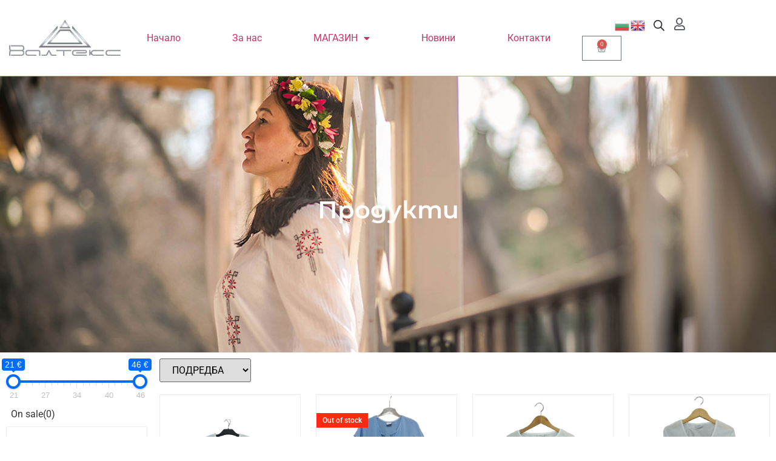

--- FILE ---
content_type: text/html; charset=UTF-8
request_url: https://valtex.bg/size/s/
body_size: 39396
content:
<!doctype html>
<html lang="bg-BG">
<head>
<meta charset="UTF-8">
<meta name="viewport" content="width=device-width, initial-scale=1">
<link rel="profile" href="https://gmpg.org/xfn/11">
<meta name='robots' content='index, follow, max-image-preview:large, max-snippet:-1, max-video-preview:-1' />
<!-- This site is optimized with the Yoast SEO plugin v26.7 - https://yoast.com/wordpress/plugins/seo/ -->
<title>S Архиви - Валтекс-Г ЕООД</title>
<link rel="canonical" href="https://valtex.bg/size/s/" />
<link rel="next" href="https://valtex.bg/size/s/page/2/" />
<meta property="og:locale" content="bg_BG" />
<meta property="og:type" content="article" />
<meta property="og:title" content="S Архиви - Валтекс-Г ЕООД" />
<meta property="og:url" content="https://valtex.bg/size/s/" />
<meta property="og:site_name" content="Валтекс-Г ЕООД" />
<meta name="twitter:card" content="summary_large_image" />
<script type="application/ld+json" class="yoast-schema-graph">{"@context":"https://schema.org","@graph":[{"@type":"CollectionPage","@id":"https://valtex.bg/size/s/","url":"https://valtex.bg/size/s/","name":"S Архиви - Валтекс-Г ЕООД","isPartOf":{"@id":"https://valtex.bg/#website"},"primaryImageOfPage":{"@id":"https://valtex.bg/size/s/#primaryimage"},"image":{"@id":"https://valtex.bg/size/s/#primaryimage"},"thumbnailUrl":"https://valtex.bg/wp-content/uploads/2025/04/IMG_20250827_081552-removebg-preview.png","breadcrumb":{"@id":"https://valtex.bg/size/s/#breadcrumb"},"inLanguage":"bg-BG"},{"@type":"ImageObject","inLanguage":"bg-BG","@id":"https://valtex.bg/size/s/#primaryimage","url":"https://valtex.bg/wp-content/uploads/2025/04/IMG_20250827_081552-removebg-preview.png","contentUrl":"https://valtex.bg/wp-content/uploads/2025/04/IMG_20250827_081552-removebg-preview.png","width":375,"height":666},{"@type":"BreadcrumbList","@id":"https://valtex.bg/size/s/#breadcrumb","itemListElement":[{"@type":"ListItem","position":1,"name":"Начало","item":"https://valtex.bg/"},{"@type":"ListItem","position":2,"name":"S"}]},{"@type":"WebSite","@id":"https://valtex.bg/#website","url":"https://valtex.bg/","name":"Валтекс-Г ЕООД","description":"Белият свят на дрехата.","publisher":{"@id":"https://valtex.bg/#organization"},"potentialAction":[{"@type":"SearchAction","target":{"@type":"EntryPoint","urlTemplate":"https://valtex.bg/?s={search_term_string}"},"query-input":{"@type":"PropertyValueSpecification","valueRequired":true,"valueName":"search_term_string"}}],"inLanguage":"bg-BG"},{"@type":"Organization","@id":"https://valtex.bg/#organization","name":"Валтекс","url":"https://valtex.bg/","logo":{"@type":"ImageObject","inLanguage":"bg-BG","@id":"https://valtex.bg/#/schema/logo/image/","url":"https://valtex.bg/wp-content/uploads/2017/06/v-logo-top-Bg.png","contentUrl":"https://valtex.bg/wp-content/uploads/2017/06/v-logo-top-Bg.png","width":1514,"height":402,"caption":"Валтекс"},"image":{"@id":"https://valtex.bg/#/schema/logo/image/"},"sameAs":["https://www.facebook.com/valtex.bg/","https://www.instagram.com/valtexbg/"]}]}</script>
<!-- / Yoast SEO plugin. -->
<link rel="alternate" type="application/rss+xml" title="Валтекс-Г ЕООД &raquo; Поток" href="https://valtex.bg/feed/" />
<link rel="alternate" type="application/rss+xml" title="Валтекс-Г ЕООД &raquo; поток за коментари" href="https://valtex.bg/comments/feed/" />
<link rel="alternate" type="application/rss+xml" title="Валтекс-Г ЕООД &raquo; S Размер поток" href="https://valtex.bg/size/s/feed/" />
<style id='wp-img-auto-sizes-contain-inline-css'>
img:is([sizes=auto i],[sizes^="auto," i]){contain-intrinsic-size:3000px 1500px}
/*# sourceURL=wp-img-auto-sizes-contain-inline-css */
</style>
<!-- <link rel='stylesheet' id='swiper-css' href='https://valtex.bg/wp-content/plugins/elementor/assets/lib/swiper/v8/css/swiper.min.css?ver=8.4.5' media='all' /> -->
<!-- <link rel='stylesheet' id='e-swiper-css' href='https://valtex.bg/wp-content/plugins/elementor/assets/css/conditionals/e-swiper.min.css?ver=3.34.1' media='all' /> -->
<!-- <link rel='stylesheet' id='hello-elementor-theme-style-css' href='https://valtex.bg/wp-content/themes/hello-elementor/assets/css/theme.css?ver=3.4.5' media='all' /> -->
<!-- <link rel='stylesheet' id='jet-menu-hello-css' href='https://valtex.bg/wp-content/plugins/jet-menu/integration/themes/hello-elementor/assets/css/style.css?ver=2.4.18' media='all' /> -->
<!-- <link rel='stylesheet' id='elementor-icons-shared-0-css' href='https://valtex.bg/wp-content/plugins/elementor/assets/lib/font-awesome/css/fontawesome.min.css?ver=5.15.3' media='all' /> -->
<!-- <link rel='stylesheet' id='elementor-icons-fa-solid-css' href='https://valtex.bg/wp-content/plugins/elementor/assets/lib/font-awesome/css/solid.min.css?ver=5.15.3' media='all' /> -->
<!-- <link rel='stylesheet' id='wp-block-library-css' href='https://valtex.bg/wp-includes/css/dist/block-library/style.min.css?ver=6.9' media='all' /> -->
<!-- <link rel='stylesheet' id='jet-engine-frontend-css' href='https://valtex.bg/wp-content/plugins/jet-engine/assets/css/frontend.css?ver=3.8.2.1' media='all' /> -->
<link rel="stylesheet" type="text/css" href="//valtex.bg/wp-content/cache/wpfc-minified/m1hf9t2t/hq3o4.css" media="all"/>
<style id='global-styles-inline-css'>
:root{--wp--preset--aspect-ratio--square: 1;--wp--preset--aspect-ratio--4-3: 4/3;--wp--preset--aspect-ratio--3-4: 3/4;--wp--preset--aspect-ratio--3-2: 3/2;--wp--preset--aspect-ratio--2-3: 2/3;--wp--preset--aspect-ratio--16-9: 16/9;--wp--preset--aspect-ratio--9-16: 9/16;--wp--preset--color--black: #000000;--wp--preset--color--cyan-bluish-gray: #abb8c3;--wp--preset--color--white: #ffffff;--wp--preset--color--pale-pink: #f78da7;--wp--preset--color--vivid-red: #cf2e2e;--wp--preset--color--luminous-vivid-orange: #ff6900;--wp--preset--color--luminous-vivid-amber: #fcb900;--wp--preset--color--light-green-cyan: #7bdcb5;--wp--preset--color--vivid-green-cyan: #00d084;--wp--preset--color--pale-cyan-blue: #8ed1fc;--wp--preset--color--vivid-cyan-blue: #0693e3;--wp--preset--color--vivid-purple: #9b51e0;--wp--preset--gradient--vivid-cyan-blue-to-vivid-purple: linear-gradient(135deg,rgb(6,147,227) 0%,rgb(155,81,224) 100%);--wp--preset--gradient--light-green-cyan-to-vivid-green-cyan: linear-gradient(135deg,rgb(122,220,180) 0%,rgb(0,208,130) 100%);--wp--preset--gradient--luminous-vivid-amber-to-luminous-vivid-orange: linear-gradient(135deg,rgb(252,185,0) 0%,rgb(255,105,0) 100%);--wp--preset--gradient--luminous-vivid-orange-to-vivid-red: linear-gradient(135deg,rgb(255,105,0) 0%,rgb(207,46,46) 100%);--wp--preset--gradient--very-light-gray-to-cyan-bluish-gray: linear-gradient(135deg,rgb(238,238,238) 0%,rgb(169,184,195) 100%);--wp--preset--gradient--cool-to-warm-spectrum: linear-gradient(135deg,rgb(74,234,220) 0%,rgb(151,120,209) 20%,rgb(207,42,186) 40%,rgb(238,44,130) 60%,rgb(251,105,98) 80%,rgb(254,248,76) 100%);--wp--preset--gradient--blush-light-purple: linear-gradient(135deg,rgb(255,206,236) 0%,rgb(152,150,240) 100%);--wp--preset--gradient--blush-bordeaux: linear-gradient(135deg,rgb(254,205,165) 0%,rgb(254,45,45) 50%,rgb(107,0,62) 100%);--wp--preset--gradient--luminous-dusk: linear-gradient(135deg,rgb(255,203,112) 0%,rgb(199,81,192) 50%,rgb(65,88,208) 100%);--wp--preset--gradient--pale-ocean: linear-gradient(135deg,rgb(255,245,203) 0%,rgb(182,227,212) 50%,rgb(51,167,181) 100%);--wp--preset--gradient--electric-grass: linear-gradient(135deg,rgb(202,248,128) 0%,rgb(113,206,126) 100%);--wp--preset--gradient--midnight: linear-gradient(135deg,rgb(2,3,129) 0%,rgb(40,116,252) 100%);--wp--preset--font-size--small: 13px;--wp--preset--font-size--medium: 20px;--wp--preset--font-size--large: 36px;--wp--preset--font-size--x-large: 42px;--wp--preset--spacing--20: 0.44rem;--wp--preset--spacing--30: 0.67rem;--wp--preset--spacing--40: 1rem;--wp--preset--spacing--50: 1.5rem;--wp--preset--spacing--60: 2.25rem;--wp--preset--spacing--70: 3.38rem;--wp--preset--spacing--80: 5.06rem;--wp--preset--shadow--natural: 6px 6px 9px rgba(0, 0, 0, 0.2);--wp--preset--shadow--deep: 12px 12px 50px rgba(0, 0, 0, 0.4);--wp--preset--shadow--sharp: 6px 6px 0px rgba(0, 0, 0, 0.2);--wp--preset--shadow--outlined: 6px 6px 0px -3px rgb(255, 255, 255), 6px 6px rgb(0, 0, 0);--wp--preset--shadow--crisp: 6px 6px 0px rgb(0, 0, 0);}:root { --wp--style--global--content-size: 800px;--wp--style--global--wide-size: 1200px; }:where(body) { margin: 0; }.wp-site-blocks > .alignleft { float: left; margin-right: 2em; }.wp-site-blocks > .alignright { float: right; margin-left: 2em; }.wp-site-blocks > .aligncenter { justify-content: center; margin-left: auto; margin-right: auto; }:where(.wp-site-blocks) > * { margin-block-start: 24px; margin-block-end: 0; }:where(.wp-site-blocks) > :first-child { margin-block-start: 0; }:where(.wp-site-blocks) > :last-child { margin-block-end: 0; }:root { --wp--style--block-gap: 24px; }:root :where(.is-layout-flow) > :first-child{margin-block-start: 0;}:root :where(.is-layout-flow) > :last-child{margin-block-end: 0;}:root :where(.is-layout-flow) > *{margin-block-start: 24px;margin-block-end: 0;}:root :where(.is-layout-constrained) > :first-child{margin-block-start: 0;}:root :where(.is-layout-constrained) > :last-child{margin-block-end: 0;}:root :where(.is-layout-constrained) > *{margin-block-start: 24px;margin-block-end: 0;}:root :where(.is-layout-flex){gap: 24px;}:root :where(.is-layout-grid){gap: 24px;}.is-layout-flow > .alignleft{float: left;margin-inline-start: 0;margin-inline-end: 2em;}.is-layout-flow > .alignright{float: right;margin-inline-start: 2em;margin-inline-end: 0;}.is-layout-flow > .aligncenter{margin-left: auto !important;margin-right: auto !important;}.is-layout-constrained > .alignleft{float: left;margin-inline-start: 0;margin-inline-end: 2em;}.is-layout-constrained > .alignright{float: right;margin-inline-start: 2em;margin-inline-end: 0;}.is-layout-constrained > .aligncenter{margin-left: auto !important;margin-right: auto !important;}.is-layout-constrained > :where(:not(.alignleft):not(.alignright):not(.alignfull)){max-width: var(--wp--style--global--content-size);margin-left: auto !important;margin-right: auto !important;}.is-layout-constrained > .alignwide{max-width: var(--wp--style--global--wide-size);}body .is-layout-flex{display: flex;}.is-layout-flex{flex-wrap: wrap;align-items: center;}.is-layout-flex > :is(*, div){margin: 0;}body .is-layout-grid{display: grid;}.is-layout-grid > :is(*, div){margin: 0;}body{padding-top: 0px;padding-right: 0px;padding-bottom: 0px;padding-left: 0px;}a:where(:not(.wp-element-button)){text-decoration: underline;}:root :where(.wp-element-button, .wp-block-button__link){background-color: #32373c;border-width: 0;color: #fff;font-family: inherit;font-size: inherit;font-style: inherit;font-weight: inherit;letter-spacing: inherit;line-height: inherit;padding-top: calc(0.667em + 2px);padding-right: calc(1.333em + 2px);padding-bottom: calc(0.667em + 2px);padding-left: calc(1.333em + 2px);text-decoration: none;text-transform: inherit;}.has-black-color{color: var(--wp--preset--color--black) !important;}.has-cyan-bluish-gray-color{color: var(--wp--preset--color--cyan-bluish-gray) !important;}.has-white-color{color: var(--wp--preset--color--white) !important;}.has-pale-pink-color{color: var(--wp--preset--color--pale-pink) !important;}.has-vivid-red-color{color: var(--wp--preset--color--vivid-red) !important;}.has-luminous-vivid-orange-color{color: var(--wp--preset--color--luminous-vivid-orange) !important;}.has-luminous-vivid-amber-color{color: var(--wp--preset--color--luminous-vivid-amber) !important;}.has-light-green-cyan-color{color: var(--wp--preset--color--light-green-cyan) !important;}.has-vivid-green-cyan-color{color: var(--wp--preset--color--vivid-green-cyan) !important;}.has-pale-cyan-blue-color{color: var(--wp--preset--color--pale-cyan-blue) !important;}.has-vivid-cyan-blue-color{color: var(--wp--preset--color--vivid-cyan-blue) !important;}.has-vivid-purple-color{color: var(--wp--preset--color--vivid-purple) !important;}.has-black-background-color{background-color: var(--wp--preset--color--black) !important;}.has-cyan-bluish-gray-background-color{background-color: var(--wp--preset--color--cyan-bluish-gray) !important;}.has-white-background-color{background-color: var(--wp--preset--color--white) !important;}.has-pale-pink-background-color{background-color: var(--wp--preset--color--pale-pink) !important;}.has-vivid-red-background-color{background-color: var(--wp--preset--color--vivid-red) !important;}.has-luminous-vivid-orange-background-color{background-color: var(--wp--preset--color--luminous-vivid-orange) !important;}.has-luminous-vivid-amber-background-color{background-color: var(--wp--preset--color--luminous-vivid-amber) !important;}.has-light-green-cyan-background-color{background-color: var(--wp--preset--color--light-green-cyan) !important;}.has-vivid-green-cyan-background-color{background-color: var(--wp--preset--color--vivid-green-cyan) !important;}.has-pale-cyan-blue-background-color{background-color: var(--wp--preset--color--pale-cyan-blue) !important;}.has-vivid-cyan-blue-background-color{background-color: var(--wp--preset--color--vivid-cyan-blue) !important;}.has-vivid-purple-background-color{background-color: var(--wp--preset--color--vivid-purple) !important;}.has-black-border-color{border-color: var(--wp--preset--color--black) !important;}.has-cyan-bluish-gray-border-color{border-color: var(--wp--preset--color--cyan-bluish-gray) !important;}.has-white-border-color{border-color: var(--wp--preset--color--white) !important;}.has-pale-pink-border-color{border-color: var(--wp--preset--color--pale-pink) !important;}.has-vivid-red-border-color{border-color: var(--wp--preset--color--vivid-red) !important;}.has-luminous-vivid-orange-border-color{border-color: var(--wp--preset--color--luminous-vivid-orange) !important;}.has-luminous-vivid-amber-border-color{border-color: var(--wp--preset--color--luminous-vivid-amber) !important;}.has-light-green-cyan-border-color{border-color: var(--wp--preset--color--light-green-cyan) !important;}.has-vivid-green-cyan-border-color{border-color: var(--wp--preset--color--vivid-green-cyan) !important;}.has-pale-cyan-blue-border-color{border-color: var(--wp--preset--color--pale-cyan-blue) !important;}.has-vivid-cyan-blue-border-color{border-color: var(--wp--preset--color--vivid-cyan-blue) !important;}.has-vivid-purple-border-color{border-color: var(--wp--preset--color--vivid-purple) !important;}.has-vivid-cyan-blue-to-vivid-purple-gradient-background{background: var(--wp--preset--gradient--vivid-cyan-blue-to-vivid-purple) !important;}.has-light-green-cyan-to-vivid-green-cyan-gradient-background{background: var(--wp--preset--gradient--light-green-cyan-to-vivid-green-cyan) !important;}.has-luminous-vivid-amber-to-luminous-vivid-orange-gradient-background{background: var(--wp--preset--gradient--luminous-vivid-amber-to-luminous-vivid-orange) !important;}.has-luminous-vivid-orange-to-vivid-red-gradient-background{background: var(--wp--preset--gradient--luminous-vivid-orange-to-vivid-red) !important;}.has-very-light-gray-to-cyan-bluish-gray-gradient-background{background: var(--wp--preset--gradient--very-light-gray-to-cyan-bluish-gray) !important;}.has-cool-to-warm-spectrum-gradient-background{background: var(--wp--preset--gradient--cool-to-warm-spectrum) !important;}.has-blush-light-purple-gradient-background{background: var(--wp--preset--gradient--blush-light-purple) !important;}.has-blush-bordeaux-gradient-background{background: var(--wp--preset--gradient--blush-bordeaux) !important;}.has-luminous-dusk-gradient-background{background: var(--wp--preset--gradient--luminous-dusk) !important;}.has-pale-ocean-gradient-background{background: var(--wp--preset--gradient--pale-ocean) !important;}.has-electric-grass-gradient-background{background: var(--wp--preset--gradient--electric-grass) !important;}.has-midnight-gradient-background{background: var(--wp--preset--gradient--midnight) !important;}.has-small-font-size{font-size: var(--wp--preset--font-size--small) !important;}.has-medium-font-size{font-size: var(--wp--preset--font-size--medium) !important;}.has-large-font-size{font-size: var(--wp--preset--font-size--large) !important;}.has-x-large-font-size{font-size: var(--wp--preset--font-size--x-large) !important;}
:root :where(.wp-block-pullquote){font-size: 1.5em;line-height: 1.6;}
/*# sourceURL=global-styles-inline-css */
</style>
<!-- <link rel='stylesheet' id='woof-css' href='https://valtex.bg/wp-content/plugins/woocommerce-products-filter/css/front.css?ver=2.2.8' media='all' /> -->
<link rel="stylesheet" type="text/css" href="//valtex.bg/wp-content/cache/wpfc-minified/jnipawqe/hq1tj.css" media="all"/>
<style id='woof-inline-css'>
.woof_products_top_panel li span, .woof_products_top_panel2 li span{background: url(https://valtex.bg/wp-content/plugins/woocommerce-products-filter/img/delete.png);background-size: 14px 14px;background-repeat: no-repeat;background-position: right;}
.woof_edit_view{
display: none;
}
/*# sourceURL=woof-inline-css */
</style>
<!-- <link rel='stylesheet' id='chosen-drop-down-css' href='https://valtex.bg/wp-content/plugins/woocommerce-products-filter/js/chosen/chosen.min.css?ver=2.2.8' media='all' /> -->
<!-- <link rel='stylesheet' id='icheck-jquery-color-css' href='https://valtex.bg/wp-content/plugins/woocommerce-products-filter/js/icheck/skins/square/square.css?ver=2.2.8' media='all' /> -->
<!-- <link rel='stylesheet' id='woof_by_onsales_html_items-css' href='https://valtex.bg/wp-content/plugins/woocommerce-products-filter/ext/by_onsales/css/by_onsales.css?ver=2.2.8' media='all' /> -->
<!-- <link rel='stylesheet' id='woof_by_text_html_items-css' href='https://valtex.bg/wp-content/plugins/woocommerce-products-filter/ext/by_text/assets/css/front.css?ver=2.2.8' media='all' /> -->
<!-- <link rel='stylesheet' id='woof_color_html_items-css' href='https://valtex.bg/wp-content/plugins/woocommerce-products-filter/ext/color/css/html_types/color.css?ver=2.2.8' media='all' /> -->
<!-- <link rel='stylesheet' id='woof_label_html_items-css' href='https://valtex.bg/wp-content/plugins/woocommerce-products-filter/ext/label/css/html_types/label.css?ver=2.2.8' media='all' /> -->
<!-- <link rel='stylesheet' id='woocommerce-layout-css' href='https://valtex.bg/wp-content/plugins/woocommerce/assets/css/woocommerce-layout.css?ver=10.4.3' media='all' /> -->
<link rel="stylesheet" type="text/css" href="//valtex.bg/wp-content/cache/wpfc-minified/e7116y5e/hq1tj.css" media="all"/>
<!-- <link rel='stylesheet' id='woocommerce-smallscreen-css' href='https://valtex.bg/wp-content/plugins/woocommerce/assets/css/woocommerce-smallscreen.css?ver=10.4.3' media='only screen and (max-width: 768px)' /> -->
<link rel="stylesheet" type="text/css" href="//valtex.bg/wp-content/cache/wpfc-minified/7zq9iwys/hq1tj.css" media="only screen and (max-width: 768px)"/>
<!-- <link rel='stylesheet' id='woocommerce-general-css' href='https://valtex.bg/wp-content/plugins/woocommerce/assets/css/woocommerce.css?ver=10.4.3' media='all' /> -->
<link rel="stylesheet" type="text/css" href="//valtex.bg/wp-content/cache/wpfc-minified/1prww3hg/hq1tj.css" media="all"/>
<style id='woocommerce-inline-inline-css'>
.woocommerce form .form-row .required { visibility: visible; }
/*# sourceURL=woocommerce-inline-inline-css */
</style>
<!-- <link rel='stylesheet' id='abovewp-bulgarian-eurozone-blocks-css' href='https://valtex.bg/wp-content/plugins/abovewp-bulgarian-eurozone/assets/css/blocks.css?ver=2.1.0' media='all' /> -->
<!-- <link rel='stylesheet' id='abovewp-bulgarian-eurozone-css' href='https://valtex.bg/wp-content/plugins/abovewp-bulgarian-eurozone/assets/css/abovewp-bulgarian-eurozone.css?ver=2.1.0' media='all' /> -->
<!-- <link rel='stylesheet' id='dgwt-wcas-style-css' href='https://valtex.bg/wp-content/plugins/ajax-search-for-woocommerce/assets/css/style.min.css?ver=1.32.2' media='all' /> -->
<!-- <link rel='stylesheet' id='parent-style-css' href='https://valtex.bg/wp-content/themes/hello-elementor/style.css?ver=6.9' media='all' /> -->
<!-- <link rel='stylesheet' id='hello-elementor-css' href='https://valtex.bg/wp-content/themes/hello-elementor/assets/css/reset.css?ver=3.4.5' media='all' /> -->
<!-- <link rel='stylesheet' id='hello-elementor-header-footer-css' href='https://valtex.bg/wp-content/themes/hello-elementor/assets/css/header-footer.css?ver=3.4.5' media='all' /> -->
<!-- <link rel='stylesheet' id='elementor-frontend-css' href='https://valtex.bg/wp-content/plugins/elementor/assets/css/frontend.min.css?ver=3.34.1' media='all' /> -->
<link rel="stylesheet" type="text/css" href="//valtex.bg/wp-content/cache/wpfc-minified/10n7mfx4/hq1tj.css" media="all"/>
<link rel='stylesheet' id='elementor-post-24958-css' href='https://valtex.bg/wp-content/uploads/elementor/css/post-24958.css?ver=1767961338' media='all' />
<!-- <link rel='stylesheet' id='jet-menu-public-styles-css' href='https://valtex.bg/wp-content/plugins/jet-menu/assets/public/css/public.css?ver=2.4.18' media='all' /> -->
<!-- <link rel='stylesheet' id='jet-popup-frontend-css' href='https://valtex.bg/wp-content/plugins/jet-popup/assets/css/jet-popup-frontend.css?ver=2.0.20.3' media='all' /> -->
<!-- <link rel='stylesheet' id='photoswipe-css' href='https://valtex.bg/wp-content/plugins/woocommerce/assets/css/photoswipe/photoswipe.min.css?ver=10.4.3' media='all' /> -->
<!-- <link rel='stylesheet' id='photoswipe-default-skin-css' href='https://valtex.bg/wp-content/plugins/woocommerce/assets/css/photoswipe/default-skin/default-skin.min.css?ver=10.4.3' media='all' /> -->
<!-- <link rel='stylesheet' id='jet-cw-frontend-css' href='https://valtex.bg/wp-content/plugins/jet-compare-wishlist/assets/css/frontend.css?ver=1.5.12.2' media='all' /> -->
<!-- <link rel='stylesheet' id='jet-cw-widget-cw-button-css' href='https://valtex.bg/wp-content/plugins/jet-compare-wishlist/assets/css/widgets/cw-button.css?ver=1.5.12.2' media='all' /> -->
<!-- <link rel='stylesheet' id='mediaelement-css' href='https://valtex.bg/wp-includes/js/mediaelement/mediaelementplayer-legacy.min.css?ver=4.2.17' media='all' /> -->
<!-- <link rel='stylesheet' id='jet-gallery-frontend-css' href='https://valtex.bg/wp-content/plugins/jet-woo-product-gallery/assets/css/frontend.css?ver=2.2.4' media='all' /> -->
<!-- <link rel='stylesheet' id='jet-gallery-widget-gallery-anchor-nav-css' href='https://valtex.bg/wp-content/plugins/jet-woo-product-gallery/assets/css/widgets/gallery-anchor-nav.css?ver=2.2.4' media='all' /> -->
<!-- <link rel='stylesheet' id='jet-gallery-widget-gallery-grid-css' href='https://valtex.bg/wp-content/plugins/jet-woo-product-gallery/assets/css/widgets/gallery-grid.css?ver=2.2.4' media='all' /> -->
<!-- <link rel='stylesheet' id='jet-gallery-widget-gallery-modern-css' href='https://valtex.bg/wp-content/plugins/jet-woo-product-gallery/assets/css/widgets/gallery-modern.css?ver=2.2.4' media='all' /> -->
<!-- <link rel='stylesheet' id='jet-gallery-widget-gallery-slider-css' href='https://valtex.bg/wp-content/plugins/jet-woo-product-gallery/assets/css/widgets/gallery-slider.css?ver=2.2.4' media='all' /> -->
<!-- <link rel='stylesheet' id='jet-woo-builder-css' href='https://valtex.bg/wp-content/plugins/jet-woo-builder/assets/css/frontend.css?ver=2.2.3' media='all' /> -->
<link rel="stylesheet" type="text/css" href="//valtex.bg/wp-content/cache/wpfc-minified/14s6bbpq/hq1tj.css" media="all"/>
<style id='jet-woo-builder-inline-css'>
@font-face {
font-family: "WooCommerce";
font-weight: normal;
font-style: normal;
src: url("https://valtex.bg/wp-content/plugins/woocommerce/assets/fonts/WooCommerce.eot");
src: url("https://valtex.bg/wp-content/plugins/woocommerce/assets/fonts/WooCommerce.eot?#iefix") format("embedded-opentype"),
url("https://valtex.bg/wp-content/plugins/woocommerce/assets/fonts/WooCommerce.woff") format("woff"),
url("https://valtex.bg/wp-content/plugins/woocommerce/assets/fonts/WooCommerce.ttf") format("truetype"),
url("https://valtex.bg/wp-content/plugins/woocommerce/assets/fonts/WooCommerce.svg#WooCommerce") format("svg");
}
/*# sourceURL=jet-woo-builder-inline-css */
</style>
<!-- <link rel='stylesheet' id='jet-woo-builder-frontend-font-css' href='https://valtex.bg/wp-content/plugins/jet-woo-builder/assets/css/lib/jetwoobuilder-frontend-font/css/jetwoobuilder-frontend-font.css?ver=2.2.3' media='all' /> -->
<!-- <link rel='stylesheet' id='widget-image-css' href='https://valtex.bg/wp-content/plugins/elementor/assets/css/widget-image.min.css?ver=3.34.1' media='all' /> -->
<!-- <link rel='stylesheet' id='widget-nav-menu-css' href='https://valtex.bg/wp-content/plugins/elementor-pro/assets/css/widget-nav-menu.min.css?ver=3.30.1' media='all' /> -->
<!-- <link rel='stylesheet' id='widget-woocommerce-menu-cart-css' href='https://valtex.bg/wp-content/plugins/elementor-pro/assets/css/widget-woocommerce-menu-cart.min.css?ver=3.30.1' media='all' /> -->
<!-- <link rel='stylesheet' id='widget-icon-list-css' href='https://valtex.bg/wp-content/plugins/elementor/assets/css/widget-icon-list.min.css?ver=3.34.1' media='all' /> -->
<!-- <link rel='stylesheet' id='widget-heading-css' href='https://valtex.bg/wp-content/plugins/elementor/assets/css/widget-heading.min.css?ver=3.34.1' media='all' /> -->
<!-- <link rel='stylesheet' id='eael-general-css' href='https://valtex.bg/wp-content/plugins/essential-addons-for-elementor-lite/assets/front-end/css/view/general.min.css?ver=6.5.5' media='all' /> -->
<!-- <link rel='stylesheet' id='eael-25130-css' href='https://valtex.bg/wp-content/uploads/essential-addons-elementor/eael-25130.css?ver=1767827817' media='all' /> -->
<!-- <link rel='stylesheet' id='elementor-icons-css' href='https://valtex.bg/wp-content/plugins/elementor/assets/lib/eicons/css/elementor-icons.min.css?ver=5.45.0' media='all' /> -->
<link rel="stylesheet" type="text/css" href="//valtex.bg/wp-content/cache/wpfc-minified/7nbjl6hl/hq3o4.css" media="all"/>
<style id='elementor-icons-inline-css'>
.elementor-add-new-section .elementor-add-templately-promo-button{
background-color: #5d4fff !important;
background-image: url(https://valtex.bg/wp-content/plugins/essential-addons-for-elementor-lite/assets/admin/images/templately/logo-icon.svg);
background-repeat: no-repeat;
background-position: center center;
position: relative;
}
.elementor-add-new-section .elementor-add-templately-promo-button > i{
height: 12px;
}
body .elementor-add-new-section .elementor-add-section-area-button {
margin-left: 0;
}
.elementor-add-new-section .elementor-add-templately-promo-button{
background-color: #5d4fff !important;
background-image: url(https://valtex.bg/wp-content/plugins/essential-addons-for-elementor-lite/assets/admin/images/templately/logo-icon.svg);
background-repeat: no-repeat;
background-position: center center;
position: relative;
}
.elementor-add-new-section .elementor-add-templately-promo-button > i{
height: 12px;
}
body .elementor-add-new-section .elementor-add-section-area-button {
margin-left: 0;
}
/*# sourceURL=elementor-icons-inline-css */
</style>
<!-- <link rel='stylesheet' id='jet-tricks-frontend-css' href='https://valtex.bg/wp-content/plugins/jet-tricks/assets/css/jet-tricks-frontend.css?ver=1.5.9' media='all' /> -->
<!-- <link rel='stylesheet' id='mdp-selection-sticky-effect-styles-css' href='https://valtex.bg/wp-content/plugins/selection-lite/css/sticky-effect.min.css?ver=1.15' media='all' /> -->
<link rel="stylesheet" type="text/css" href="//valtex.bg/wp-content/cache/wpfc-minified/e5cgtruw/hq3o4.css" media="all"/>
<link rel='stylesheet' id='elementor-post-25006-css' href='https://valtex.bg/wp-content/uploads/elementor/css/post-25006.css?ver=1767961337' media='all' />
<link rel='stylesheet' id='elementor-post-25008-css' href='https://valtex.bg/wp-content/uploads/elementor/css/post-25008.css?ver=1767961337' media='all' />
<link rel='stylesheet' id='elementor-post-25130-css' href='https://valtex.bg/wp-content/uploads/elementor/css/post-25130.css?ver=1767961337' media='all' />
<!-- <link rel='stylesheet' id='font-awesome-5-all-css' href='https://valtex.bg/wp-content/plugins/elementor/assets/lib/font-awesome/css/all.min.css?ver=6.5.5' media='all' /> -->
<!-- <link rel='stylesheet' id='font-awesome-4-shim-css' href='https://valtex.bg/wp-content/plugins/elementor/assets/lib/font-awesome/css/v4-shims.min.css?ver=6.5.5' media='all' /> -->
<!-- <link rel='stylesheet' id='elementor-gf-local-roboto-css' href='https://valtex.bg/wp-content/uploads/elementor/google-fonts/css/roboto.css?ver=1743500885' media='all' /> -->
<!-- <link rel='stylesheet' id='elementor-gf-local-robotoslab-css' href='https://valtex.bg/wp-content/uploads/elementor/google-fonts/css/robotoslab.css?ver=1743500889' media='all' /> -->
<!-- <link rel='stylesheet' id='elementor-gf-local-montserrat-css' href='https://valtex.bg/wp-content/uploads/elementor/google-fonts/css/montserrat.css?ver=1743500900' media='all' /> -->
<!-- <link rel='stylesheet' id='elementor-icons-fa-regular-css' href='https://valtex.bg/wp-content/plugins/elementor/assets/lib/font-awesome/css/regular.min.css?ver=5.15.3' media='all' /> -->
<!-- <link rel='stylesheet' id='festi-user-role-prices-styles-css' href='//valtex.bg/wp-content/plugins/woocommerce-prices-by-user-role/static/styles/frontend/style.css?ver=5.1.5' media='all' /> -->
<link rel="stylesheet" type="text/css" href="//valtex.bg/wp-content/cache/wpfc-minified/dvd1hl55/hq3o4.css" media="all"/>
<script id="woof-husky-js-extra">
var woof_husky_txt = {"ajax_url":"https://valtex.bg/wp-admin/admin-ajax.php","plugin_uri":"https://valtex.bg/wp-content/plugins/woocommerce-products-filter/ext/by_text/","loader":"https://valtex.bg/wp-content/plugins/woocommerce-products-filter/ext/by_text/assets/img/ajax-loader.gif","not_found":"Nothing found!","prev":"Prev","next":"Next","site_link":"https://valtex.bg","default_data":{"placeholder":"","behavior":"title_or_content_or_excerpt","search_by_full_word":"0","autocomplete":"1","how_to_open_links":"0","taxonomy_compatibility":"0","sku_compatibility":"1","custom_fields":"","search_desc_variant":"0","view_text_length":"10","min_symbols":"3","max_posts":"10","image":"","notes_for_customer":"","template":"","max_open_height":"300","page":0}};
//# sourceURL=woof-husky-js-extra
</script>
<script src='//valtex.bg/wp-content/cache/wpfc-minified/e34d6jhq/hq1tj.js' type="text/javascript"></script>
<!-- <script src="https://valtex.bg/wp-content/plugins/woocommerce-products-filter/ext/by_text/assets/js/husky.js?ver=2.2.8" id="woof-husky-js"></script> -->
<!-- <script src="https://valtex.bg/wp-includes/js/jquery/jquery.min.js?ver=3.7.1" id="jquery-core-js"></script> -->
<!-- <script src="https://valtex.bg/wp-includes/js/jquery/jquery-migrate.min.js?ver=3.4.1" id="jquery-migrate-js"></script> -->
<!-- <script src="//valtex.bg/wp-content/plugins/woocommerce-prices-by-user-role/static/js/frontend/general.js?ver=5.1.5" id="festi-user-role-prices-general-js"></script> -->
<!-- <script src="https://valtex.bg/wp-content/plugins/woocommerce/assets/js/jquery-blockui/jquery.blockUI.min.js?ver=2.7.0-wc.10.4.3" id="wc-jquery-blockui-js" defer data-wp-strategy="defer"></script> -->
<script id="wc-add-to-cart-js-extra">
var wc_add_to_cart_params = {"ajax_url":"/wp-admin/admin-ajax.php","wc_ajax_url":"/?wc-ajax=%%endpoint%%","i18n_view_cart":"\u041f\u0440\u0435\u0433\u043b\u0435\u0434 \u043d\u0430 \u043a\u043e\u043b\u0438\u0447\u043a\u0430\u0442\u0430","cart_url":"https://valtex.bg/cart-2/","is_cart":"","cart_redirect_after_add":"no"};
//# sourceURL=wc-add-to-cart-js-extra
</script>
<script src='//valtex.bg/wp-content/cache/wpfc-minified/e5wqrk54/hq1tj.js' type="text/javascript"></script>
<!-- <script src="https://valtex.bg/wp-content/plugins/woocommerce/assets/js/frontend/add-to-cart.min.js?ver=10.4.3" id="wc-add-to-cart-js" defer data-wp-strategy="defer"></script> -->
<!-- <script src="https://valtex.bg/wp-content/plugins/woocommerce/assets/js/js-cookie/js.cookie.min.js?ver=2.1.4-wc.10.4.3" id="wc-js-cookie-js" defer data-wp-strategy="defer"></script> -->
<script id="woocommerce-js-extra">
var woocommerce_params = {"ajax_url":"/wp-admin/admin-ajax.php","wc_ajax_url":"/?wc-ajax=%%endpoint%%","i18n_password_show":"\u041f\u043e\u043a\u0430\u0437\u0432\u0430\u043d\u0435 \u043d\u0430 \u043f\u0430\u0440\u043e\u043b\u0430\u0442\u0430","i18n_password_hide":"\u0421\u043a\u0440\u0438\u0432\u0430\u043d\u0435 \u043d\u0430 \u043f\u0430\u0440\u043e\u043b\u0430\u0442\u0430"};
//# sourceURL=woocommerce-js-extra
</script>
<script src='//valtex.bg/wp-content/cache/wpfc-minified/1fwj3fbt/hq1tj.js' type="text/javascript"></script>
<!-- <script src="https://valtex.bg/wp-content/plugins/woocommerce/assets/js/frontend/woocommerce.min.js?ver=10.4.3" id="woocommerce-js" defer data-wp-strategy="defer"></script> -->
<script id="enhanced-ecommerce-google-analytics-js-extra">
var ConvAioGlobal = {"nonce":"b220a168d4"};
//# sourceURL=enhanced-ecommerce-google-analytics-js-extra
</script>
<script src='//valtex.bg/wp-content/cache/wpfc-minified/ll0pj75j/hq1tj.js' type="text/javascript"></script>
<!-- <script data-cfasync="false" data-no-optimize="1" data-pagespeed-no-defer src="https://valtex.bg/wp-content/plugins/enhanced-e-commerce-for-woocommerce-store/public/js/con-gtm-google-analytics.js?ver=7.2.14" id="enhanced-ecommerce-google-analytics-js"></script> -->
<script data-cfasync="false" data-no-optimize="1" data-pagespeed-no-defer id="enhanced-ecommerce-google-analytics-js-after">
tvc_smd={"tvc_wcv":"10.4.3","tvc_wpv":"6.9","tvc_eev":"7.2.14","tvc_sub_data":{"sub_id":"83394","cu_id":"69036","pl_id":"1","ga_tra_option":"","ga_property_id":"","ga_measurement_id":"","ga_ads_id":"","ga_gmc_id":"","ga_gmc_id_p":"","op_gtag_js":"0","op_en_e_t":"0","op_rm_t_t":"0","op_dy_rm_t_t":"0","op_li_ga_wi_ads":"0","gmc_is_product_sync":"0","gmc_is_site_verified":"0","gmc_is_domain_claim":"0","gmc_product_count":"0","fb_pixel_id":""}};
//# sourceURL=enhanced-ecommerce-google-analytics-js-after
</script>
<script src='//valtex.bg/wp-content/cache/wpfc-minified/1pej2s2o/hq1u3.js' type="text/javascript"></script>
<!-- <script src="https://valtex.bg/wp-content/plugins/elementor/assets/lib/font-awesome/js/v4-shims.min.js?ver=6.5.5" id="font-awesome-4-shim-js"></script> -->
<link rel="https://api.w.org/" href="https://valtex.bg/wp-json/" /><link rel="EditURI" type="application/rsd+xml" title="RSD" href="https://valtex.bg/xmlrpc.php?rsd" />
<meta name="generator" content="WordPress 6.9" />
<meta name="generator" content="WooCommerce 10.4.3" />
<style>
.dgwt-wcas-ico-magnifier,.dgwt-wcas-ico-magnifier-handler{max-width:20px}.dgwt-wcas-search-wrapp{max-width:600px}.dgwt-wcas-search-icon{color:#333}.dgwt-wcas-search-icon path{fill:#333}		</style>
<noscript><style>.woocommerce-product-gallery{ opacity: 1 !important; }</style></noscript>
<meta name="generator" content="Elementor 3.34.1; features: additional_custom_breakpoints; settings: css_print_method-external, google_font-enabled, font_display-auto">
<script data-cfasync="false" data-no-optimize="1" data-pagespeed-no-defer>
var tvc_lc = 'EUR';
</script>
<script data-cfasync="false" data-no-optimize="1" data-pagespeed-no-defer>
var tvc_lc = 'EUR';
</script>
<script data-cfasync="false" data-pagespeed-no-defer type="text/javascript">
window.dataLayer = window.dataLayer || [];
dataLayer.push({"event":"begin_datalayer","conv_track_email":"1","conv_track_phone":"1","conv_track_address":"1","conv_track_page_scroll":"1","conv_track_file_download":"1","conv_track_author":"1","conv_track_signup":"1","conv_track_signin":"1"});
</script>    <!-- Google Tag Manager by Conversios-->
<script>
(function(w, d, s, l, i) {
w[l] = w[l] || [];
w[l].push({
'gtm.start': new Date().getTime(),
event: 'gtm.js'
});
var f = d.getElementsByTagName(s)[0],
j = d.createElement(s),
dl = l != 'dataLayer' ? '&l=' + l : '';
j.async = true;
j.src =
'https://www.googletagmanager.com/gtm.js?id=' + i + dl;
f.parentNode.insertBefore(j, f);
})(window, document, 'script', 'dataLayer', 'GTM-K7X94DG');
</script>
<!-- End Google Tag Manager -->
<script>
(window.gaDevIds = window.gaDevIds || []).push('5CDcaG');
</script>
<script data-cfasync="false" data-no-optimize="1" data-pagespeed-no-defer>
var tvc_lc = 'EUR';
</script>
<script data-cfasync="false" data-no-optimize="1" data-pagespeed-no-defer>
var tvc_lc = 'EUR';
</script>
<style>
.e-con.e-parent:nth-of-type(n+4):not(.e-lazyloaded):not(.e-no-lazyload),
.e-con.e-parent:nth-of-type(n+4):not(.e-lazyloaded):not(.e-no-lazyload) * {
background-image: none !important;
}
@media screen and (max-height: 1024px) {
.e-con.e-parent:nth-of-type(n+3):not(.e-lazyloaded):not(.e-no-lazyload),
.e-con.e-parent:nth-of-type(n+3):not(.e-lazyloaded):not(.e-no-lazyload) * {
background-image: none !important;
}
}
@media screen and (max-height: 640px) {
.e-con.e-parent:nth-of-type(n+2):not(.e-lazyloaded):not(.e-no-lazyload),
.e-con.e-parent:nth-of-type(n+2):not(.e-lazyloaded):not(.e-no-lazyload) * {
background-image: none !important;
}
}
</style>
<style>
body .price span.festi-user-role-prices-regular-price-lable,
body .price span.festi-user-role-prices-user-price-lable,
body .price span.festi-user-role-prices-discount-lable,
body .order-total span.festi-user-role-prices-regular-price-lable,
body .order-total span.festi-user-role-prices-user-price-lable,
body .order-total span.festi-user-role-prices-discount-lable
{
color: #ff0000;
}
</style>		<style id="wp-custom-css">
.woocommerce-loop-product__link img{
height:250px!important;
object-fit: contain;
}		</style>
</head>
<body class="archive tax-pa_size term-s term-24 wp-embed-responsive wp-theme-hello-elementor wp-child-theme-helloelementorchildtheme theme-hello-elementor woocommerce woocommerce-page woocommerce-no-js hello-elementor-default jet-mega-menu-location elementor-page-25130 elementor-default elementor-template-full-width elementor-kit-24958">
<!-- Google Tag Manager (noscript) conversios -->
<noscript><iframe src="https://www.googletagmanager.com/ns.html?id=GTM-K7X94DG" height="0" width="0" style="display:none;visibility:hidden"></iframe></noscript>
<!-- End Google Tag Manager (noscript) conversios -->
<a class="skip-link screen-reader-text" href="#content">Skip to content</a>
<div data-elementor-type="header" data-elementor-id="25006" class="elementor elementor-25006 elementor-location-header" data-elementor-post-type="elementor_library">
<header data-particle_enable="false" data-particle-mobile-disabled="false" class="elementor-section elementor-top-section elementor-element elementor-element-29bfe955 elementor-section-content-middle elementor-section-full_width elementor-section-height-default elementor-section-height-default" data-id="29bfe955" data-element_type="section" data-settings="{&quot;background_background&quot;:&quot;classic&quot;,&quot;jet_parallax_layout_list&quot;:[],&quot;mdp_selection_sticky_effect_enable&quot;:false}">
<div class="elementor-container elementor-column-gap-default">
<div class="elementor-column elementor-col-100 elementor-top-column elementor-element elementor-element-bba4a2d" data-id="bba4a2d" data-element_type="column" data-settings="{&quot;mdp_selection_sticky_column_effect_enable&quot;:false}">
<div class="elementor-widget-wrap elementor-element-populated">
<section data-particle_enable="false" data-particle-mobile-disabled="false" class="elementor-section elementor-inner-section elementor-element elementor-element-6475c554 elementor-section-boxed elementor-section-height-default elementor-section-height-default" data-id="6475c554" data-element_type="section" data-settings="{&quot;jet_parallax_layout_list&quot;:[],&quot;mdp_selection_sticky_effect_enable&quot;:false}">
<div class="elementor-container elementor-column-gap-default">
<div class="elementor-column elementor-col-33 elementor-inner-column elementor-element elementor-element-1f7db2ce" data-id="1f7db2ce" data-element_type="column" data-settings="{&quot;mdp_selection_sticky_column_effect_enable&quot;:false}">
<div class="elementor-widget-wrap elementor-element-populated">
<div class="elementor-element elementor-element-17581ae4 elementor-widget elementor-widget-image" data-id="17581ae4" data-element_type="widget" data-widget_type="image.default">
<div class="elementor-widget-container">
<a href="https://valtex.bg/">
<img width="254" height="80" src="https://valtex.bg/wp-content/uploads/2022/06/logo-BG-Valtex.webp" class="attachment-large size-large wp-image-25005" alt="" />								</a>
</div>
</div>
</div>
</div>
<div class="elementor-column elementor-col-33 elementor-inner-column elementor-element elementor-element-9791990" data-id="9791990" data-element_type="column" data-settings="{&quot;mdp_selection_sticky_column_effect_enable&quot;:false}">
<div class="elementor-widget-wrap elementor-element-populated">
<div class="elementor-element elementor-element-3553c8b5 elementor-nav-menu__align-justify elementor-nav-menu--stretch elementor-nav-menu__text-align-center elementor-nav-menu--dropdown-tablet elementor-nav-menu--toggle elementor-nav-menu--burger elementor-widget elementor-widget-nav-menu" data-id="3553c8b5" data-element_type="widget" data-settings="{&quot;full_width&quot;:&quot;stretch&quot;,&quot;layout&quot;:&quot;horizontal&quot;,&quot;submenu_icon&quot;:{&quot;value&quot;:&quot;&lt;i class=\&quot;fas fa-caret-down\&quot;&gt;&lt;\/i&gt;&quot;,&quot;library&quot;:&quot;fa-solid&quot;},&quot;toggle&quot;:&quot;burger&quot;}" data-widget_type="nav-menu.default">
<div class="elementor-widget-container">
<nav aria-label="Меню" class="elementor-nav-menu--main elementor-nav-menu__container elementor-nav-menu--layout-horizontal e--pointer-underline e--animation-grow">
<ul id="menu-1-3553c8b5" class="elementor-nav-menu"><li class="menu-item menu-item-type-post_type menu-item-object-page menu-item-home menu-item-24975"><a href="https://valtex.bg/" class="elementor-item">Начало</a></li>
<li class="menu-item menu-item-type-post_type menu-item-object-page menu-item-24974"><a href="https://valtex.bg/%d0%b7%d0%b0-%d0%bd%d0%b0%d1%81-2/" class="elementor-item">За нас</a></li>
<li class="menu-item menu-item-type-post_type menu-item-object-page menu-item-has-children menu-item-18198"><a href="https://valtex.bg/%d0%ba%d0%b5%d0%bd%d0%b0%d1%80%d0%b5%d0%bd%d0%b8-%d0%b4%d1%80%d0%b5%d1%85%d0%b8/" class="elementor-item">МАГАЗИН</a>
<ul class="sub-menu elementor-nav-menu--dropdown">
<li class="menu-item menu-item-type-taxonomy menu-item-object-product_cat menu-item-43"><a href="https://valtex.bg/produkt-kategoriya/women/" class="elementor-sub-item">ЖЕНИ</a></li>
<li class="menu-item menu-item-type-taxonomy menu-item-object-product_cat menu-item-42"><a href="https://valtex.bg/produkt-kategoriya/men/" class="elementor-sub-item">МЪЖЕ</a></li>
<li class="menu-item menu-item-type-taxonomy menu-item-object-product_cat menu-item-51"><a href="https://valtex.bg/produkt-kategoriya/kids/" class="elementor-sub-item">ДЕЦА</a></li>
<li class="menu-item menu-item-type-taxonomy menu-item-object-product_cat menu-item-23643"><a href="https://valtex.bg/produkt-kategoriya/outlet/" class="elementor-sub-item">OUTLET</a></li>
</ul>
</li>
<li class="menu-item menu-item-type-post_type menu-item-object-page menu-item-24973"><a href="https://valtex.bg/%d0%bd%d0%be%d0%b2%d0%b8%d0%bd%d0%b8/" class="elementor-item">Новини</a></li>
<li class="menu-item menu-item-type-post_type menu-item-object-page menu-item-24972"><a href="https://valtex.bg/%d0%ba%d0%be%d0%bd%d1%82%d0%b0%d0%ba%d1%82%d0%b8/" class="elementor-item">Контакти</a></li>
</ul>			</nav>
<div class="elementor-menu-toggle" role="button" tabindex="0" aria-label="Menu Toggle" aria-expanded="false">
<i aria-hidden="true" role="presentation" class="elementor-menu-toggle__icon--open eicon-menu-bar"></i><i aria-hidden="true" role="presentation" class="elementor-menu-toggle__icon--close eicon-close"></i>		</div>
<nav class="elementor-nav-menu--dropdown elementor-nav-menu__container" aria-hidden="true">
<ul id="menu-2-3553c8b5" class="elementor-nav-menu"><li class="menu-item menu-item-type-post_type menu-item-object-page menu-item-home menu-item-24975"><a href="https://valtex.bg/" class="elementor-item" tabindex="-1">Начало</a></li>
<li class="menu-item menu-item-type-post_type menu-item-object-page menu-item-24974"><a href="https://valtex.bg/%d0%b7%d0%b0-%d0%bd%d0%b0%d1%81-2/" class="elementor-item" tabindex="-1">За нас</a></li>
<li class="menu-item menu-item-type-post_type menu-item-object-page menu-item-has-children menu-item-18198"><a href="https://valtex.bg/%d0%ba%d0%b5%d0%bd%d0%b0%d1%80%d0%b5%d0%bd%d0%b8-%d0%b4%d1%80%d0%b5%d1%85%d0%b8/" class="elementor-item" tabindex="-1">МАГАЗИН</a>
<ul class="sub-menu elementor-nav-menu--dropdown">
<li class="menu-item menu-item-type-taxonomy menu-item-object-product_cat menu-item-43"><a href="https://valtex.bg/produkt-kategoriya/women/" class="elementor-sub-item" tabindex="-1">ЖЕНИ</a></li>
<li class="menu-item menu-item-type-taxonomy menu-item-object-product_cat menu-item-42"><a href="https://valtex.bg/produkt-kategoriya/men/" class="elementor-sub-item" tabindex="-1">МЪЖЕ</a></li>
<li class="menu-item menu-item-type-taxonomy menu-item-object-product_cat menu-item-51"><a href="https://valtex.bg/produkt-kategoriya/kids/" class="elementor-sub-item" tabindex="-1">ДЕЦА</a></li>
<li class="menu-item menu-item-type-taxonomy menu-item-object-product_cat menu-item-23643"><a href="https://valtex.bg/produkt-kategoriya/outlet/" class="elementor-sub-item" tabindex="-1">OUTLET</a></li>
</ul>
</li>
<li class="menu-item menu-item-type-post_type menu-item-object-page menu-item-24973"><a href="https://valtex.bg/%d0%bd%d0%be%d0%b2%d0%b8%d0%bd%d0%b8/" class="elementor-item" tabindex="-1">Новини</a></li>
<li class="menu-item menu-item-type-post_type menu-item-object-page menu-item-24972"><a href="https://valtex.bg/%d0%ba%d0%be%d0%bd%d1%82%d0%b0%d0%ba%d1%82%d0%b8/" class="elementor-item" tabindex="-1">Контакти</a></li>
</ul>			</nav>
</div>
</div>
</div>
</div>
<div class="elementor-column elementor-col-33 elementor-inner-column elementor-element elementor-element-12ea7d59" data-id="12ea7d59" data-element_type="column" data-settings="{&quot;mdp_selection_sticky_column_effect_enable&quot;:false}">
<div class="elementor-widget-wrap elementor-element-populated">
<div class="elementor-element elementor-element-61b3b28 elementor-widget__width-initial elementor-widget elementor-widget-shortcode" data-id="61b3b28" data-element_type="widget" data-widget_type="shortcode.default">
<div class="elementor-widget-container">
<div class="elementor-shortcode"><div class="gtranslate_wrapper" id="gt-wrapper-43879316"></div></div>
</div>
</div>
<div class="elementor-element elementor-element-3fafdaed elementor-widget__width-initial elementor-widget elementor-widget-shortcode" data-id="3fafdaed" data-element_type="widget" data-widget_type="shortcode.default">
<div class="elementor-widget-container">
<div class="elementor-shortcode"><div  class="dgwt-wcas-search-wrapp dgwt-wcas-has-submit woocommerce dgwt-wcas-style-pirx js-dgwt-wcas-layout-icon dgwt-wcas-layout-icon js-dgwt-wcas-mobile-overlay-enabled">
<svg class="dgwt-wcas-loader-circular dgwt-wcas-icon-preloader" viewBox="25 25 50 50">
<circle class="dgwt-wcas-loader-circular-path" cx="50" cy="50" r="20" fill="none"
stroke-miterlimit="10"/>
</svg>
<a href="#"  class="dgwt-wcas-search-icon js-dgwt-wcas-search-icon-handler" aria-label="Open search bar">				<svg
class="dgwt-wcas-ico-magnifier-handler" xmlns="http://www.w3.org/2000/svg" width="18" height="18" viewBox="0 0 18 18">
<path  d=" M 16.722523,17.901412 C 16.572585,17.825208 15.36088,16.670476 14.029846,15.33534 L 11.609782,12.907819 11.01926,13.29667 C 8.7613237,14.783493 5.6172703,14.768302 3.332423,13.259528 -0.07366363,11.010358 -1.0146502,6.5989684 1.1898146,3.2148776
1.5505179,2.6611594 2.4056498,1.7447266 2.9644271,1.3130497 3.4423015,0.94387379 4.3921825,0.48568469 5.1732652,0.2475835 5.886299,0.03022609 6.1341883,0 7.2037391,0 8.2732897,0 8.521179,0.03022609 9.234213,0.2475835 c 0.781083,0.23810119 1.730962,0.69629029 2.208837,1.0654662
0.532501,0.4113763 1.39922,1.3400096 1.760153,1.8858877 1.520655,2.2998531 1.599025,5.3023778 0.199549,7.6451086 -0.208076,0.348322 -0.393306,0.668209 -0.411622,0.710863 -0.01831,0.04265 1.065556,1.18264 2.408603,2.533307 1.343046,1.350666 2.486621,2.574792 2.541278,2.720279 0.282475,0.7519
-0.503089,1.456506 -1.218488,1.092917 z M 8.4027892,12.475062 C 9.434946,12.25579 10.131043,11.855461 10.99416,10.984753 11.554519,10.419467 11.842507,10.042366 12.062078,9.5863882 12.794223,8.0659672 12.793657,6.2652398 12.060578,4.756293 11.680383,3.9737304 10.453587,2.7178427
9.730569,2.3710306 8.6921295,1.8729196 8.3992147,1.807606 7.2037567,1.807606 6.0082984,1.807606 5.7153841,1.87292 4.6769446,2.3710306 3.9539263,2.7178427 2.7271301,3.9737304 2.3469352,4.756293 1.6138384,6.2652398 1.6132726,8.0659672 2.3454252,9.5863882 c 0.4167354,0.8654208 1.5978784,2.0575608
2.4443766,2.4671358 1.0971012,0.530827 2.3890403,0.681561 3.6130134,0.421538 z
"/>
</svg>
</a>
<div class="dgwt-wcas-search-icon-arrow"></div>
<form class="dgwt-wcas-search-form" role="search" action="https://valtex.bg/" method="get">
<div class="dgwt-wcas-sf-wrapp">
<label class="screen-reader-text"
for="dgwt-wcas-search-input-1">
Products search			</label>
<input
id="dgwt-wcas-search-input-1"
type="search"
class="dgwt-wcas-search-input"
name="s"
value=""
placeholder="Търси продукт"
autocomplete="off"
/>
<div class="dgwt-wcas-preloader"></div>
<div class="dgwt-wcas-voice-search"></div>
<button type="submit"
aria-label="Search"
class="dgwt-wcas-search-submit">				<svg
class="dgwt-wcas-ico-magnifier" xmlns="http://www.w3.org/2000/svg" width="18" height="18" viewBox="0 0 18 18">
<path  d=" M 16.722523,17.901412 C 16.572585,17.825208 15.36088,16.670476 14.029846,15.33534 L 11.609782,12.907819 11.01926,13.29667 C 8.7613237,14.783493 5.6172703,14.768302 3.332423,13.259528 -0.07366363,11.010358 -1.0146502,6.5989684 1.1898146,3.2148776
1.5505179,2.6611594 2.4056498,1.7447266 2.9644271,1.3130497 3.4423015,0.94387379 4.3921825,0.48568469 5.1732652,0.2475835 5.886299,0.03022609 6.1341883,0 7.2037391,0 8.2732897,0 8.521179,0.03022609 9.234213,0.2475835 c 0.781083,0.23810119 1.730962,0.69629029 2.208837,1.0654662
0.532501,0.4113763 1.39922,1.3400096 1.760153,1.8858877 1.520655,2.2998531 1.599025,5.3023778 0.199549,7.6451086 -0.208076,0.348322 -0.393306,0.668209 -0.411622,0.710863 -0.01831,0.04265 1.065556,1.18264 2.408603,2.533307 1.343046,1.350666 2.486621,2.574792 2.541278,2.720279 0.282475,0.7519
-0.503089,1.456506 -1.218488,1.092917 z M 8.4027892,12.475062 C 9.434946,12.25579 10.131043,11.855461 10.99416,10.984753 11.554519,10.419467 11.842507,10.042366 12.062078,9.5863882 12.794223,8.0659672 12.793657,6.2652398 12.060578,4.756293 11.680383,3.9737304 10.453587,2.7178427
9.730569,2.3710306 8.6921295,1.8729196 8.3992147,1.807606 7.2037567,1.807606 6.0082984,1.807606 5.7153841,1.87292 4.6769446,2.3710306 3.9539263,2.7178427 2.7271301,3.9737304 2.3469352,4.756293 1.6138384,6.2652398 1.6132726,8.0659672 2.3454252,9.5863882 c 0.4167354,0.8654208 1.5978784,2.0575608
2.4443766,2.4671358 1.0971012,0.530827 2.3890403,0.681561 3.6130134,0.421538 z
"/>
</svg>
</button>
<input type="hidden" name="post_type" value="product"/>
<input type="hidden" name="dgwt_wcas" value="1"/>
</div>
</form>
</div>
</div>
</div>
</div>
<div class="elementor-element elementor-element-64bbc217 elementor-widget__width-initial elementor-view-default elementor-widget elementor-widget-icon" data-id="64bbc217" data-element_type="widget" data-widget_type="icon.default">
<div class="elementor-widget-container">
<div class="elementor-icon-wrapper">
<a class="elementor-icon" href="https://valtex.bg/my-account-2/">
<i aria-hidden="true" class="far fa-user"></i>			</a>
</div>
</div>
</div>
<div class="elementor-element elementor-element-7fc569df elementor-widget__width-initial toggle-icon--basket-medium elementor-menu-cart--items-indicator-bubble elementor-menu-cart--cart-type-side-cart elementor-menu-cart--show-remove-button-yes elementor-widget elementor-widget-woocommerce-menu-cart" data-id="7fc569df" data-element_type="widget" data-settings="{&quot;cart_type&quot;:&quot;side-cart&quot;,&quot;open_cart&quot;:&quot;click&quot;,&quot;automatically_open_cart&quot;:&quot;no&quot;}" data-widget_type="woocommerce-menu-cart.default">
<div class="elementor-widget-container">
<div class="elementor-menu-cart__wrapper">
<div class="elementor-menu-cart__toggle_wrapper">
<div class="elementor-menu-cart__container elementor-lightbox" aria-hidden="true">
<div class="elementor-menu-cart__main" aria-hidden="true">
<div class="elementor-menu-cart__close-button">
</div>
<div class="widget_shopping_cart_content">
</div>
</div>
</div>
<div class="elementor-menu-cart__toggle elementor-button-wrapper">
<a id="elementor-menu-cart__toggle_button" href="#" class="elementor-menu-cart__toggle_button elementor-button elementor-size-sm" aria-expanded="false">
<span class="elementor-button-text"><span class="woocommerce-Price-amount amount"><bdi>0.00&nbsp;<span class="woocommerce-Price-currencySymbol">&euro;</span></bdi></span> <span class="eur-price">(0.00 лв.)</span></span>
<span class="elementor-button-icon">
<span class="elementor-button-icon-qty" data-counter="0">0</span>
<i class="eicon-basket-medium"></i>					<span class="elementor-screen-only">Cart</span>
</span>
</a>
</div>
</div>
</div> <!-- close elementor-menu-cart__wrapper -->
</div>
</div>
</div>
</div>
</div>
</section>
</div>
</div>
</div>
</header>
</div>
<div data-elementor-type="product-archive" data-elementor-id="25130" class="elementor elementor-25130 elementor-location-archive product" data-elementor-post-type="elementor_library">
<section data-particle_enable="false" data-particle-mobile-disabled="false" class="elementor-section elementor-top-section elementor-element elementor-element-2961d26 elementor-section-full_width elementor-section-height-min-height elementor-section-height-default elementor-section-items-middle" data-id="2961d26" data-element_type="section" data-settings="{&quot;jet_parallax_layout_list&quot;:[],&quot;background_background&quot;:&quot;classic&quot;,&quot;mdp_selection_sticky_effect_enable&quot;:false}">
<div class="elementor-container elementor-column-gap-default">
<div class="elementor-column elementor-col-100 elementor-top-column elementor-element elementor-element-7c37ce4" data-id="7c37ce4" data-element_type="column" data-settings="{&quot;background_background&quot;:&quot;classic&quot;,&quot;mdp_selection_sticky_column_effect_enable&quot;:false}">
<div class="elementor-widget-wrap elementor-element-populated">
<div class="elementor-element elementor-element-57a3bf91 elementor-widget elementor-widget-heading" data-id="57a3bf91" data-element_type="widget" data-widget_type="heading.default">
<div class="elementor-widget-container">
<h1 class="elementor-heading-title elementor-size-default">Продукти</h1>				</div>
</div>
</div>
</div>
</div>
</section>
<section data-particle_enable="false" data-particle-mobile-disabled="false" class="elementor-section elementor-top-section elementor-element elementor-element-e2f44cd elementor-section-boxed elementor-section-height-default elementor-section-height-default" data-id="e2f44cd" data-element_type="section" data-settings="{&quot;jet_parallax_layout_list&quot;:[],&quot;mdp_selection_sticky_effect_enable&quot;:false}">
<div class="elementor-container elementor-column-gap-default">
<div class="elementor-column elementor-col-50 elementor-top-column elementor-element elementor-element-261a253c" data-id="261a253c" data-element_type="column" data-settings="{&quot;mdp_selection_sticky_column_effect_enable&quot;:false}">
<div class="elementor-widget-wrap elementor-element-populated">
<div class="elementor-element elementor-element-951a35a elementor-widget elementor-widget-shortcode" data-id="951a35a" data-element_type="widget" data-widget_type="shortcode.default">
<div class="elementor-widget-container">
<div class="elementor-shortcode">
<div class="woof  "  data-shortcode="woof " data-redirect="" data-autosubmit="1" data-ajax-redraw="0">
<!--- here is possible to drop html code which is never redraws by AJAX ---->
<div class="woof_redraw_zone" data-woof-ver="2.2.8">
<div data-css-class="woof_price3_search_container" class="woof_price3_search_container woof_container woof_price_filter">
<div class="woof_container_overlay_item"></div>
<div class="woof_container_inner">
<label class="woof_wcga_label_hide"  for="696f9e63ce16a">Price filter</label>
<input class="woof_range_slider" id="696f9e63ce16a" data-skin="round" data-taxes="1" data-min="21" data-max="46" data-min-now="21" data-max-now="46" data-step="1" data-slider-prefix="" data-slider-postfix=" &euro;" value="" />
</div>
</div>
<div data-css-class="woof_checkbox_sales_container" class="woof_checkbox_sales_container woof_container woof_container_onsales">
<div class="woof_container_overlay_item"></div>
<div class="woof_container_inner">
<input type="checkbox" class="woof_checkbox_sales" id="woof_checkbox_sales" name="sales" value="0"  />&nbsp;&nbsp;<label for="woof_checkbox_sales">On sale<span>(0)</span></label><br />
</div>
</div>
<div data-css-class="woof_text_search_container" class="woof_text_search_container woof_container woof_container_woof_text">
<div class="woof_container_overlay_item"></div>
<div class="woof_container_inner">
<a href="javascript:void(0);"  class="woof_text_search_go"></a>
<label class="woof_wcga_label_hide"  for="woof_txt_search696f9e63d3243">Text search</label>
<input  type="search" class="woof_husky_txt-input" id="woof_txt_search696f9e63d3243" placeholder="" data-behavior="title_or_content_or_excerpt" data-search_by_full_word="0" data-autocomplete="1" data-how_to_open_links="0" data-taxonomy_compatibility="0" data-sku_compatibility="1" data-custom_fields="" data-search_desc_variant="0" data-view_text_length="10" data-min_symbols="3" data-max_posts="10" data-image="" data-template="" data-max_open_height="300" data-page="0" value="" autocomplete="off" />           		
</div>
</div>        <div data-css-class="woof_container_pa_color" class="woof_container woof_container_color woof_container_pa_color woof_container_3 woof_container_">
<div class="woof_container_overlay_item"></div>
<div class="woof_container_inner woof_container_inner_">
<h4>
Избери цвят                                                                                    </h4>
<div class="woof_block_html_items" >
<ul class = "woof_list woof_list_color " data-type="checkbox">
<li class="woof_color_term_1e73be woof_color_term_178 ">
<p class="woof_tooltip">
<label class="woof_wcga_label_hide"  for="woof_tax_color_blue">Син</label>	
<input id="woof_tax_color_blue" type="checkbox"  id="woof_178_696f9e63d37d2" class="woof_color_term woof_color_term_178 " data-color="#1e73be" data-img="" data-tax="pa_color" name="blue" data-term-id="178" value="178"  /></p>
<input type="hidden" value="Син" data-anchor="woof_n_pa_color_blue" />
</li>
<li class="woof_color_term_000000 woof_color_term_180 ">
<p class="woof_tooltip">
<label class="woof_wcga_label_hide"  for="woof_tax_color_черен">Черен</label>	
<input id="woof_tax_color_черен" type="checkbox"  id="woof_180_696f9e63d3871" class="woof_color_term woof_color_term_180 " data-color="#000000" data-img="" data-tax="pa_color" name="черен" data-term-id="180" value="180"  /></p>
<input type="hidden" value="Черен" data-anchor="woof_n_pa_color_черен" />
</li>
<li class="woof_color_term_e4e1d9 woof_color_term_36 ">
<p class="woof_tooltip">
<label class="woof_wcga_label_hide"  for="woof_tax_color_beige">Бежов</label>	
<input id="woof_tax_color_beige" type="checkbox"  id="woof_36_696f9e63d38cb" class="woof_color_term woof_color_term_36 " data-color="#e4e1d9" data-img="" data-tax="pa_color" name="beige" data-term-id="36" value="36"  /></p>
<input type="hidden" value="Бежов" data-anchor="woof_n_pa_color_beige" />
</li>
<li class="woof_color_term_ffffff woof_color_term_27 ">
<p class="woof_tooltip">
<label class="woof_wcga_label_hide"  for="woof_tax_color_white">Бял</label>	
<input id="woof_tax_color_white" type="checkbox"  id="woof_27_696f9e63d391f" class="woof_color_term woof_color_term_27 " data-color="#ffffff" data-img="" data-tax="pa_color" name="white" data-term-id="27" value="27"  /></p>
<input type="hidden" value="Бял" data-anchor="woof_n_pa_color_white" />
</li>
</ul>
<div class="clear clearfix"></div>
</div>
<input type="hidden" name="woof_t_pa_color" value="Продуктът Цвят" /><!-- for red button search nav panel -->
</div>
</div>
<div class="woof_submit_search_form_container">
</div>
</div>
</div>
</div>
</div>
</div>
</div>
</div>
<div class="elementor-column elementor-col-50 elementor-top-column elementor-element elementor-element-2da8c432" data-id="2da8c432" data-element_type="column" data-settings="{&quot;mdp_selection_sticky_column_effect_enable&quot;:false}">
<div class="elementor-widget-wrap elementor-element-populated">
<div class="elementor-element elementor-element-1f1ccb09 elementor-widget elementor-widget-jet-smart-filters-sorting" data-id="1f1ccb09" data-element_type="widget" data-widget_type="jet-smart-filters-sorting.default">
<div class="elementor-widget-container">
<div class="jet-smart-filters-sorting jet-filter"><div class="jet-sorting jet-sorting--flex-column"  data-smart-filter="sorting" data-query-type="sort" data-query-var="standard" data-content-provider="jet-woo-products-grid" data-query-id="products" data-apply-type="ajax" data-apply-on="value" data-additional-providers="">
<select
class="jet-sorting-select"
name="select-name"
aria-label="Sort filter"
>
<option value="">ПОДРЕДБА</option>
<option
value="{&quot;orderby&quot;:&quot;price&quot;,&quot;order&quot;:&quot;DESC&quot;}"
>Най-висока цена</option>
<option
value="{&quot;orderby&quot;:&quot;price&quot;,&quot;order&quot;:&quot;ASC&quot;}"
>Най-ниска цена</option>
<option
value="{&quot;orderby&quot;:&quot;date&quot;,&quot;order&quot;:&quot;ASC&quot;}"
>Най-нови</option>
</select>
</div></div>				</div>
</div>
<div class="elementor-element elementor-element-5775684 eael-product-grid-column-4 elementor-widget elementor-widget-eicon-woocommerce" data-id="5775684" data-element_type="widget" data-widget_type="eicon-woocommerce.default">
<div class="elementor-widget-container">
<div class="eael-product-grid eael-product-preset-5 grid" id="eael-product-grid" data-widget-id="5775684" data-page-id="25130" data-nonce="d4be2775f8" >
<div class="woocommerce">
<ul class="products eael-post-appender eael-post-appender-5775684" data-ssi-desktop="no" data-ssi-tablet="no" data-ssi-mobile="no" data-layout-mode="grid">    <li class="product  post-26008 type-product status-publish has-post-thumbnail product_cat-women product_tag-40 product_shipping_class-nalojen-platej-taksa pa_size-l pa_size-m pa_size-s pa_size-xl first instock taxable shipping-taxable purchasable product-type-variable">
<div class="eael-product-wrap" data-src="" data-src-hover="">
<div class="product-image-wrap">
<div class="image-wrap">
<a href="https://valtex.bg/produkt/%d0%b1%d0%bb%d1%83%d0%b7%d0%b0-%d0%ba%d1%8a%d1%81-%d1%80%d1%8a%d0%ba%d0%b0%d0%b2-%d1%81-%d0%b1%d1%80%d0%be%d0%b4%d0%b5%d1%80%d0%b8%d1%8f-%d1%86%d0%b2%d0%b5%d1%82%d0%b5-100-%d0%bf%d0%b0%d0%bc%d1%83/" class="woocommerce-LoopProduct-link woocommerce-loop-product__link"><img fetchpriority="high" width="375" height="666" src="https://valtex.bg/wp-content/uploads/2025/04/IMG_20250827_081552-removebg-preview.png" class="attachment-full size-full" alt="Блуза къс ръкав с бродерия цвете 100% памук 2055" loading="eager" decoding="async" srcset="https://valtex.bg/wp-content/uploads/2025/04/IMG_20250827_081552-removebg-preview.png 375w, https://valtex.bg/wp-content/uploads/2025/04/IMG_20250827_081552-removebg-preview-169x300.png 169w" sizes="(max-width: 375px) 100vw, 375px" /></a>                </div>
<div class="image-hover-wrap">
<ul class="icons-wrap block-style">
<li class="eael-product-quick-view">
<a id="eael_quick_view_696f9e640f220" data-quickview-setting="{&quot;widget_id&quot;:&quot;5775684&quot;,&quot;product_id&quot;:26008,&quot;page_id&quot;:25130}"
class="eael-product-grid-open-popup open-popup-link">
<i class="fas fa-eye"></i>
</a>
</li>
<li class="view-details"><a href="https://valtex.bg/produkt/%d0%b1%d0%bb%d1%83%d0%b7%d0%b0-%d0%ba%d1%8a%d1%81-%d1%80%d1%8a%d0%ba%d0%b0%d0%b2-%d1%81-%d0%b1%d1%80%d0%be%d0%b4%d0%b5%d1%80%d0%b8%d1%8f-%d1%86%d0%b2%d0%b5%d1%82%d0%b5-100-%d0%bf%d0%b0%d0%bc%d1%83/"><i class="fas fa-link"></i></a></li>
<li class="add-to-cart"><a href="https://valtex.bg/produkt/%d0%b1%d0%bb%d1%83%d0%b7%d0%b0-%d0%ba%d1%8a%d1%81-%d1%80%d1%8a%d0%ba%d0%b0%d0%b2-%d1%81-%d0%b1%d1%80%d0%be%d0%b4%d0%b5%d1%80%d0%b8%d1%8f-%d1%86%d0%b2%d0%b5%d1%82%d0%b5-100-%d0%bf%d0%b0%d0%bc%d1%83/" aria-describedby="woocommerce_loop_add_to_cart_link_describedby_26008" data-quantity="1" class="button product_type_variable add_to_cart_button" data-product_id="26008" data-product_sku="2080Н-1" aria-label="Изберете настройки за &ldquo;Блуза къс ръкав с бродерия цвете 100% памук 2055&rdquo;" rel="nofollow">Опции</a>	<span id="woocommerce_loop_add_to_cart_link_describedby_26008" class="screen-reader-text">
This product has multiple variants. The options may be chosen on the product page	</span>
</li>
</ul>
</div>
</div>
<div class="product-details-wrap">
<div class="eael-product-title">
<a href="https://valtex.bg/produkt/%d0%b1%d0%bb%d1%83%d0%b7%d0%b0-%d0%ba%d1%8a%d1%81-%d1%80%d1%8a%d0%ba%d0%b0%d0%b2-%d1%81-%d0%b1%d1%80%d0%be%d0%b4%d0%b5%d1%80%d0%b8%d1%8f-%d1%86%d0%b2%d0%b5%d1%82%d0%b5-100-%d0%bf%d0%b0%d0%bc%d1%83/" class="woocommerce-LoopProduct-link woocommerce-loop-product__link"><h2>Блуза къс ръкав с бродерия цвете 100% памук 2055</h2></a>                                    </div>
<div class="eael-product-price"><span class="woocommerce-Price-amount amount"><bdi>28.12&nbsp;<span class="woocommerce-Price-currencySymbol">&euro;</span></bdi></span> <span class="eur-price">(55.00 лв.)</span></div>            </div>
</div>
</li>
<li class="product  post-25890 type-product status-publish has-post-thumbnail product_cat-women product_tag-shirts product_shipping_class-nalojen-platej-taksa pa_size-2xl pa_size-l pa_size-m pa_size-s pa_size-xl outofstock taxable shipping-taxable purchasable product-type-variable">
<div class="eael-product-wrap" data-src="" data-src-hover="">
<div class="product-image-wrap">
<div class="image-wrap">
<span class="eael-onsale outofstock sale-preset-1 ">Out of stock</span><a href="https://valtex.bg/produkt/%d0%bf%d0%bb%d0%b0%d0%b6%d0%bd%d0%b0-%d1%80%d0%b8%d0%b7%d0%b0-%d1%81-%d0%ba%d0%b0%d1%87%d1%83%d0%bb%d0%ba%d0%b0-100-%d0%bf%d0%b0%d0%bc%d1%83%d0%ba-2000/" class="woocommerce-LoopProduct-link woocommerce-loop-product__link"><img width="375" height="666" src="https://valtex.bg/wp-content/uploads/2024/07/IMG_20250916_220534-removebg-preview.png" class="attachment-full size-full" alt="Плажна рокля  100% памук 2075" loading="eager" decoding="async" srcset="https://valtex.bg/wp-content/uploads/2024/07/IMG_20250916_220534-removebg-preview.png 375w, https://valtex.bg/wp-content/uploads/2024/07/IMG_20250916_220534-removebg-preview-169x300.png 169w" sizes="(max-width: 375px) 100vw, 375px" /></a>                </div>
<div class="image-hover-wrap">
<ul class="icons-wrap block-style">
<li class="eael-product-quick-view">
<a id="eael_quick_view_696f9e641fcb7" data-quickview-setting="{&quot;widget_id&quot;:&quot;5775684&quot;,&quot;product_id&quot;:25890,&quot;page_id&quot;:25130}"
class="eael-product-grid-open-popup open-popup-link">
<i class="fas fa-eye"></i>
</a>
</li>
<li class="view-details"><a href="https://valtex.bg/produkt/%d0%bf%d0%bb%d0%b0%d0%b6%d0%bd%d0%b0-%d1%80%d0%b8%d0%b7%d0%b0-%d1%81-%d0%ba%d0%b0%d1%87%d1%83%d0%bb%d0%ba%d0%b0-100-%d0%bf%d0%b0%d0%bc%d1%83%d0%ba-2000/"><i class="fas fa-link"></i></a></li>
<li class="add-to-cart"><a href="https://valtex.bg/produkt/%d0%bf%d0%bb%d0%b0%d0%b6%d0%bd%d0%b0-%d1%80%d0%b8%d0%b7%d0%b0-%d1%81-%d0%ba%d0%b0%d1%87%d1%83%d0%bb%d0%ba%d0%b0-100-%d0%bf%d0%b0%d0%bc%d1%83%d0%ba-2000/" aria-describedby="woocommerce_loop_add_to_cart_link_describedby_25890" data-quantity="1" class="button product_type_variable" data-product_id="25890" data-product_sku="2075" aria-label="Изберете настройки за &ldquo;Плажна рокля  100% памук 2075&rdquo;" rel="nofollow">Опции</a>	<span id="woocommerce_loop_add_to_cart_link_describedby_25890" class="screen-reader-text">
This product has multiple variants. The options may be chosen on the product page	</span>
</li>
</ul>
</div>
</div>
<div class="product-details-wrap">
<div class="eael-product-title">
<a href="https://valtex.bg/produkt/%d0%bf%d0%bb%d0%b0%d0%b6%d0%bd%d0%b0-%d1%80%d0%b8%d0%b7%d0%b0-%d1%81-%d0%ba%d0%b0%d1%87%d1%83%d0%bb%d0%ba%d0%b0-100-%d0%bf%d0%b0%d0%bc%d1%83%d0%ba-2000/" class="woocommerce-LoopProduct-link woocommerce-loop-product__link"><h2>Плажна рокля  100% памук 2075</h2></a>                                    </div>
<div class="eael-product-price"><span class="woocommerce-Price-amount amount"><bdi>28.43&nbsp;<span class="woocommerce-Price-currencySymbol">&euro;</span></bdi></span> <span class="eur-price">(55.60 лв.)</span></div>            </div>
</div>
</li>
<li class="product  post-25756 type-product status-publish has-post-thumbnail product_cat-women product_tag-40 product_shipping_class-nalojen-platej-taksa pa_size-2xl-en pa_size-l-en pa_size-m pa_size-s pa_size-xl instock taxable shipping-taxable purchasable product-type-variable">
<div class="eael-product-wrap" data-src="" data-src-hover="">
<div class="product-image-wrap">
<div class="image-wrap">
<a href="https://valtex.bg/produkt/%d0%b1%d0%bb%d1%83%d0%b7%d0%b0-%d1%81-3-4-%d1%80%d1%8a%d0%ba%d0%b0%d0%b2-2052-100-%d0%bf%d0%b0%d0%bc%d1%83%d0%ba/" class="woocommerce-LoopProduct-link woocommerce-loop-product__link"><img width="375" height="666" src="https://valtex.bg/wp-content/uploads/2019/03/1716118719632.png" class="attachment-full size-full" alt="Блуза с 3/4 ръкав 2052 100% памук" loading="eager" decoding="async" srcset="https://valtex.bg/wp-content/uploads/2019/03/1716118719632.png 375w, https://valtex.bg/wp-content/uploads/2019/03/1716118719632-169x300.png 169w" sizes="(max-width: 375px) 100vw, 375px" /></a>                </div>
<div class="image-hover-wrap">
<ul class="icons-wrap block-style">
<li class="eael-product-quick-view">
<a id="eael_quick_view_696f9e642a2e4" data-quickview-setting="{&quot;widget_id&quot;:&quot;5775684&quot;,&quot;product_id&quot;:25756,&quot;page_id&quot;:25130}"
class="eael-product-grid-open-popup open-popup-link">
<i class="fas fa-eye"></i>
</a>
</li>
<li class="view-details"><a href="https://valtex.bg/produkt/%d0%b1%d0%bb%d1%83%d0%b7%d0%b0-%d1%81-3-4-%d1%80%d1%8a%d0%ba%d0%b0%d0%b2-2052-100-%d0%bf%d0%b0%d0%bc%d1%83%d0%ba/"><i class="fas fa-link"></i></a></li>
<li class="add-to-cart"><a href="https://valtex.bg/produkt/%d0%b1%d0%bb%d1%83%d0%b7%d0%b0-%d1%81-3-4-%d1%80%d1%8a%d0%ba%d0%b0%d0%b2-2052-100-%d0%bf%d0%b0%d0%bc%d1%83%d0%ba/" aria-describedby="woocommerce_loop_add_to_cart_link_describedby_25756" data-quantity="1" class="button product_type_variable add_to_cart_button" data-product_id="25756" data-product_sku="2050-1" aria-label="Изберете настройки за &ldquo;Блуза с 3/4 ръкав 2052 100% памук&rdquo;" rel="nofollow">Опции</a>	<span id="woocommerce_loop_add_to_cart_link_describedby_25756" class="screen-reader-text">
This product has multiple variants. The options may be chosen on the product page	</span>
</li>
</ul>
</div>
</div>
<div class="product-details-wrap">
<div class="eael-product-title">
<a href="https://valtex.bg/produkt/%d0%b1%d0%bb%d1%83%d0%b7%d0%b0-%d1%81-3-4-%d1%80%d1%8a%d0%ba%d0%b0%d0%b2-2052-100-%d0%bf%d0%b0%d0%bc%d1%83%d0%ba/" class="woocommerce-LoopProduct-link woocommerce-loop-product__link"><h2>Блуза с 3/4 ръкав 2052 100% памук</h2></a>                                    </div>
<div class="eael-product-price"><span class="woocommerce-Price-amount amount"><bdi>28.43&nbsp;<span class="woocommerce-Price-currencySymbol">&euro;</span></bdi></span> <span class="eur-price">(55.60 лв.)</span></div>            </div>
</div>
</li>
<li class="product  post-24579 type-product status-publish has-post-thumbnail product_cat-women product_tag-40 product_shipping_class-nalojen-platej-taksa pa_size-4xl-en pa_size-s last instock taxable shipping-taxable purchasable product-type-variable">
<div class="eael-product-wrap" data-src="" data-src-hover="">
<div class="product-image-wrap">
<div class="image-wrap">
<a href="https://valtex.bg/produkt/%d0%b1%d0%bb%d1%83%d0%b7%d0%b0-%d1%81-%d0%b1%d1%80%d0%be%d0%b4%d0%b5%d1%80%d0%b8%d1%8f-%d0%bf%d1%80%d0%be%d0%bb%d0%b5%d1%82-100-%d0%bf%d0%b0%d0%bc%d1%83%d0%ba-2056-%d0%b0/" class="woocommerce-LoopProduct-link woocommerce-loop-product__link"><img width="375" height="666" src="https://valtex.bg/wp-content/uploads/2021/06/IMG_20240520_092304-removebg-preview.png" class="attachment-full size-full" alt="Блуза с бродерия 2016 100% памук" loading="eager" decoding="async" srcset="https://valtex.bg/wp-content/uploads/2021/06/IMG_20240520_092304-removebg-preview.png 375w, https://valtex.bg/wp-content/uploads/2021/06/IMG_20240520_092304-removebg-preview-169x300.png 169w" sizes="(max-width: 375px) 100vw, 375px" /></a>                </div>
<div class="image-hover-wrap">
<ul class="icons-wrap block-style">
<li class="eael-product-quick-view">
<a id="eael_quick_view_696f9e64355b0" data-quickview-setting="{&quot;widget_id&quot;:&quot;5775684&quot;,&quot;product_id&quot;:24579,&quot;page_id&quot;:25130}"
class="eael-product-grid-open-popup open-popup-link">
<i class="fas fa-eye"></i>
</a>
</li>
<li class="view-details"><a href="https://valtex.bg/produkt/%d0%b1%d0%bb%d1%83%d0%b7%d0%b0-%d1%81-%d0%b1%d1%80%d0%be%d0%b4%d0%b5%d1%80%d0%b8%d1%8f-%d0%bf%d1%80%d0%be%d0%bb%d0%b5%d1%82-100-%d0%bf%d0%b0%d0%bc%d1%83%d0%ba-2056-%d0%b0/"><i class="fas fa-link"></i></a></li>
<li class="add-to-cart"><a href="https://valtex.bg/produkt/%d0%b1%d0%bb%d1%83%d0%b7%d0%b0-%d1%81-%d0%b1%d1%80%d0%be%d0%b4%d0%b5%d1%80%d0%b8%d1%8f-%d0%bf%d1%80%d0%be%d0%bb%d0%b5%d1%82-100-%d0%bf%d0%b0%d0%bc%d1%83%d0%ba-2056-%d0%b0/" aria-describedby="woocommerce_loop_add_to_cart_link_describedby_24579" data-quantity="1" class="button product_type_variable add_to_cart_button" data-product_id="24579" data-product_sku="2056 А" aria-label="Изберете настройки за &ldquo;Блуза с бродерия 2016 100% памук&rdquo;" rel="nofollow">Опции</a>	<span id="woocommerce_loop_add_to_cart_link_describedby_24579" class="screen-reader-text">
This product has multiple variants. The options may be chosen on the product page	</span>
</li>
</ul>
</div>
</div>
<div class="product-details-wrap">
<div class="eael-product-title">
<a href="https://valtex.bg/produkt/%d0%b1%d0%bb%d1%83%d0%b7%d0%b0-%d1%81-%d0%b1%d1%80%d0%be%d0%b4%d0%b5%d1%80%d0%b8%d1%8f-%d0%bf%d1%80%d0%be%d0%bb%d0%b5%d1%82-100-%d0%bf%d0%b0%d0%bc%d1%83%d0%ba-2056-%d0%b0/" class="woocommerce-LoopProduct-link woocommerce-loop-product__link"><h2>Блуза с бродерия 2016 100% памук</h2></a>                                    </div>
<div class="eael-product-price"><span class="woocommerce-Price-amount amount"><bdi>29.55&nbsp;<span class="woocommerce-Price-currencySymbol">&euro;</span></bdi></span> <span class="eur-price">(57.79 лв.)</span></div>            </div>
</div>
</li>
<li class="product  post-23515 type-product status-publish has-post-thumbnail product_cat-men product_tag-shirts product_shipping_class-nalojen-platej-taksa pa_size-2xl pa_size-3xl pa_size-l pa_size-m pa_size-s pa_size-xl first instock taxable shipping-taxable purchasable product-type-variable">
<div class="eael-product-wrap" data-src="" data-src-hover="">
<div class="product-image-wrap">
<div class="image-wrap">
<a href="https://valtex.bg/produkt/%d1%80%d0%b8%d0%b7%d0%b0-%d1%81-%d1%80%d0%be%d0%b4%d0%be%d0%bf%d1%81%d0%ba%d0%b0-%d0%b1%d1%80%d0%be%d0%b4%d0%b5%d1%80%d0%b8%d1%8f-100-%d0%bf%d0%b0%d0%bc%d1%83%d0%ba-1011-%d0%b0-%d1%87%d0%b5%d1%80-2/" class="woocommerce-LoopProduct-link woocommerce-loop-product__link"><img width="3376" height="6000" src="https://valtex.bg/wp-content/uploads/2020/06/валтекс-2-of-92.jpg" class="attachment-full size-full" alt="Риза с яка столче  100% памук 1010 А - зелен цвят" loading="eager" decoding="async" srcset="https://valtex.bg/wp-content/uploads/2020/06/валтекс-2-of-92.jpg 3376w, https://valtex.bg/wp-content/uploads/2020/06/валтекс-2-of-92-169x300.jpg 169w, https://valtex.bg/wp-content/uploads/2020/06/валтекс-2-of-92-576x1024.jpg 576w, https://valtex.bg/wp-content/uploads/2020/06/валтекс-2-of-92-768x1365.jpg 768w, https://valtex.bg/wp-content/uploads/2020/06/валтекс-2-of-92-700x1244.jpg 700w" sizes="(max-width: 3376px) 100vw, 3376px" /></a>                </div>
<div class="image-hover-wrap">
<ul class="icons-wrap block-style">
<li class="eael-product-quick-view">
<a id="eael_quick_view_696f9e64426cf" data-quickview-setting="{&quot;widget_id&quot;:&quot;5775684&quot;,&quot;product_id&quot;:23515,&quot;page_id&quot;:25130}"
class="eael-product-grid-open-popup open-popup-link">
<i class="fas fa-eye"></i>
</a>
</li>
<li class="view-details"><a href="https://valtex.bg/produkt/%d1%80%d0%b8%d0%b7%d0%b0-%d1%81-%d1%80%d0%be%d0%b4%d0%be%d0%bf%d1%81%d0%ba%d0%b0-%d0%b1%d1%80%d0%be%d0%b4%d0%b5%d1%80%d0%b8%d1%8f-100-%d0%bf%d0%b0%d0%bc%d1%83%d0%ba-1011-%d0%b0-%d1%87%d0%b5%d1%80-2/"><i class="fas fa-link"></i></a></li>
<li class="add-to-cart"><a href="https://valtex.bg/produkt/%d1%80%d0%b8%d0%b7%d0%b0-%d1%81-%d1%80%d0%be%d0%b4%d0%be%d0%bf%d1%81%d0%ba%d0%b0-%d0%b1%d1%80%d0%be%d0%b4%d0%b5%d1%80%d0%b8%d1%8f-100-%d0%bf%d0%b0%d0%bc%d1%83%d0%ba-1011-%d0%b0-%d1%87%d0%b5%d1%80-2/" aria-describedby="woocommerce_loop_add_to_cart_link_describedby_23515" data-quantity="1" class="button product_type_variable add_to_cart_button" data-product_id="23515" data-product_sku="1010 А - зелен цвят" aria-label="Изберете настройки за &ldquo;Риза с яка столче  100% памук 1010 А - зелен цвят&rdquo;" rel="nofollow">Опции</a>	<span id="woocommerce_loop_add_to_cart_link_describedby_23515" class="screen-reader-text">
This product has multiple variants. The options may be chosen on the product page	</span>
</li>
</ul>
</div>
</div>
<div class="product-details-wrap">
<div class="eael-product-title">
<a href="https://valtex.bg/produkt/%d1%80%d0%b8%d0%b7%d0%b0-%d1%81-%d1%80%d0%be%d0%b4%d0%be%d0%bf%d1%81%d0%ba%d0%b0-%d0%b1%d1%80%d0%be%d0%b4%d0%b5%d1%80%d0%b8%d1%8f-100-%d0%bf%d0%b0%d0%bc%d1%83%d0%ba-1011-%d0%b0-%d1%87%d0%b5%d1%80-2/" class="woocommerce-LoopProduct-link woocommerce-loop-product__link"><h2>Риза с яка столче  100% памук 1010 А - зелен цвят</h2></a>                                    </div>
<div class="eael-product-price"><span class="woocommerce-Price-amount amount"><bdi>28.53&nbsp;<span class="woocommerce-Price-currencySymbol">&euro;</span></bdi></span> <span class="eur-price">(55.80 лв.)</span></div>            </div>
</div>
</li>
<li class="product  post-22657 type-product status-publish has-post-thumbnail product_cat-men product_tag-shirts product_shipping_class-nalojen-platej-taksa pa_size-s instock taxable shipping-taxable purchasable product-type-variable">
<div class="eael-product-wrap" data-src="" data-src-hover="">
<div class="product-image-wrap">
<div class="image-wrap">
<a href="https://valtex.bg/produkt/%d0%bc%d1%8a%d0%b6%d0%ba%d0%b0-%d1%80%d0%b8%d0%b7%d0%b0-%d0%bc%d0%be%d1%80%d0%b5-100-%d0%bf%d0%b0%d0%bc%d1%83%d0%ba-1008-2-2/" class="woocommerce-LoopProduct-link woocommerce-loop-product__link"><img width="1040" height="1426" src="https://valtex.bg/wp-content/uploads/2022/06/15F87479-E4DC-4F7A-BA86-81239D52237B.webp" class="attachment-full size-full" alt="Мъжка блуза - Море  100% памук 1008" loading="eager" decoding="async" srcset="https://valtex.bg/wp-content/uploads/2022/06/15F87479-E4DC-4F7A-BA86-81239D52237B.webp 1040w, https://valtex.bg/wp-content/uploads/2022/06/15F87479-E4DC-4F7A-BA86-81239D52237B-219x300.webp 219w, https://valtex.bg/wp-content/uploads/2022/06/15F87479-E4DC-4F7A-BA86-81239D52237B-747x1024.webp 747w, https://valtex.bg/wp-content/uploads/2022/06/15F87479-E4DC-4F7A-BA86-81239D52237B-768x1053.webp 768w, https://valtex.bg/wp-content/uploads/2022/06/15F87479-E4DC-4F7A-BA86-81239D52237B-700x960.webp 700w" sizes="(max-width: 1040px) 100vw, 1040px" /></a>                </div>
<div class="image-hover-wrap">
<ul class="icons-wrap block-style">
<li class="eael-product-quick-view">
<a id="eael_quick_view_696f9e64503b5" data-quickview-setting="{&quot;widget_id&quot;:&quot;5775684&quot;,&quot;product_id&quot;:22657,&quot;page_id&quot;:25130}"
class="eael-product-grid-open-popup open-popup-link">
<i class="fas fa-eye"></i>
</a>
</li>
<li class="view-details"><a href="https://valtex.bg/produkt/%d0%bc%d1%8a%d0%b6%d0%ba%d0%b0-%d1%80%d0%b8%d0%b7%d0%b0-%d0%bc%d0%be%d1%80%d0%b5-100-%d0%bf%d0%b0%d0%bc%d1%83%d0%ba-1008-2-2/"><i class="fas fa-link"></i></a></li>
<li class="add-to-cart"><a href="https://valtex.bg/produkt/%d0%bc%d1%8a%d0%b6%d0%ba%d0%b0-%d1%80%d0%b8%d0%b7%d0%b0-%d0%bc%d0%be%d1%80%d0%b5-100-%d0%bf%d0%b0%d0%bc%d1%83%d0%ba-1008-2-2/" aria-describedby="woocommerce_loop_add_to_cart_link_describedby_22657" data-quantity="1" class="button product_type_variable add_to_cart_button" data-product_id="22657" data-product_sku="1008" aria-label="Изберете настройки за &ldquo;Мъжка блуза - Море  100% памук 1008&rdquo;" rel="nofollow">Опции</a>	<span id="woocommerce_loop_add_to_cart_link_describedby_22657" class="screen-reader-text">
This product has multiple variants. The options may be chosen on the product page	</span>
</li>
</ul>
</div>
</div>
<div class="product-details-wrap">
<div class="eael-product-title">
<a href="https://valtex.bg/produkt/%d0%bc%d1%8a%d0%b6%d0%ba%d0%b0-%d1%80%d0%b8%d0%b7%d0%b0-%d0%bc%d0%be%d1%80%d0%b5-100-%d0%bf%d0%b0%d0%bc%d1%83%d0%ba-1008-2-2/" class="woocommerce-LoopProduct-link woocommerce-loop-product__link"><h2>Мъжка блуза - Море  100% памук 1008</h2></a>                                    </div>
<div class="eael-product-price"><span class="woocommerce-Price-amount amount"><bdi>27.10&nbsp;<span class="woocommerce-Price-currencySymbol">&euro;</span></bdi></span> <span class="eur-price">(53.00 лв.)</span></div>            </div>
</div>
</li>
<li class="product  post-22339 type-product status-publish has-post-thumbnail product_cat-men product_tag-shirts product_shipping_class-nalojen-platej-taksa pa_size-2xl pa_size-3xl pa_size-l pa_size-m pa_size-s pa_size-xl instock taxable shipping-taxable purchasable product-type-variable">
<div class="eael-product-wrap" data-src="" data-src-hover="">
<div class="product-image-wrap">
<div class="image-wrap">
<a href="https://valtex.bg/produkt/%d1%80%d0%b8%d0%b7%d0%b0-%d1%81-%d1%80%d0%be%d0%b4%d0%be%d0%bf%d1%81%d0%ba%d0%b0-%d0%b1%d1%80%d0%be%d0%b4%d0%b5%d1%80%d0%b8%d1%8f-100-%d0%bf%d0%b0%d0%bc%d1%83%d0%ba-1011-2/" class="woocommerce-LoopProduct-link woocommerce-loop-product__link"><img width="3187" height="5665" src="https://valtex.bg/wp-content/uploads/2025/07/DSC06055.jpg" class="attachment-full size-full" alt="Риза с родопска бродерия    100% памук 1011" loading="eager" decoding="async" srcset="https://valtex.bg/wp-content/uploads/2025/07/DSC06055.jpg 3187w, https://valtex.bg/wp-content/uploads/2025/07/DSC06055-169x300.jpg 169w, https://valtex.bg/wp-content/uploads/2025/07/DSC06055-576x1024.jpg 576w, https://valtex.bg/wp-content/uploads/2025/07/DSC06055-768x1365.jpg 768w, https://valtex.bg/wp-content/uploads/2025/07/DSC06055-700x1244.jpg 700w" sizes="(max-width: 3187px) 100vw, 3187px" /></a>                </div>
<div class="image-hover-wrap">
<ul class="icons-wrap block-style">
<li class="eael-product-quick-view">
<a id="eael_quick_view_696f9e645aff1" data-quickview-setting="{&quot;widget_id&quot;:&quot;5775684&quot;,&quot;product_id&quot;:22339,&quot;page_id&quot;:25130}"
class="eael-product-grid-open-popup open-popup-link">
<i class="fas fa-eye"></i>
</a>
</li>
<li class="view-details"><a href="https://valtex.bg/produkt/%d1%80%d0%b8%d0%b7%d0%b0-%d1%81-%d1%80%d0%be%d0%b4%d0%be%d0%bf%d1%81%d0%ba%d0%b0-%d0%b1%d1%80%d0%be%d0%b4%d0%b5%d1%80%d0%b8%d1%8f-100-%d0%bf%d0%b0%d0%bc%d1%83%d0%ba-1011-2/"><i class="fas fa-link"></i></a></li>
<li class="add-to-cart"><a href="https://valtex.bg/produkt/%d1%80%d0%b8%d0%b7%d0%b0-%d1%81-%d1%80%d0%be%d0%b4%d0%be%d0%bf%d1%81%d0%ba%d0%b0-%d0%b1%d1%80%d0%be%d0%b4%d0%b5%d1%80%d0%b8%d1%8f-100-%d0%bf%d0%b0%d0%bc%d1%83%d0%ba-1011-2/" aria-describedby="woocommerce_loop_add_to_cart_link_describedby_22339" data-quantity="1" class="button product_type_variable add_to_cart_button" data-product_id="22339" data-product_sku="1011" aria-label="Изберете настройки за &ldquo;Риза с родопска бродерия    100% памук 1011&rdquo;" rel="nofollow">Опции</a>	<span id="woocommerce_loop_add_to_cart_link_describedby_22339" class="screen-reader-text">
This product has multiple variants. The options may be chosen on the product page	</span>
</li>
</ul>
</div>
</div>
<div class="product-details-wrap">
<div class="eael-product-title">
<a href="https://valtex.bg/produkt/%d1%80%d0%b8%d0%b7%d0%b0-%d1%81-%d1%80%d0%be%d0%b4%d0%be%d0%bf%d1%81%d0%ba%d0%b0-%d0%b1%d1%80%d0%be%d0%b4%d0%b5%d1%80%d0%b8%d1%8f-100-%d0%bf%d0%b0%d0%bc%d1%83%d0%ba-1011-2/" class="woocommerce-LoopProduct-link woocommerce-loop-product__link"><h2>Риза с родопска бродерия    100% памук 1011</h2></a>                                    </div>
<div class="eael-product-price"><span class="woocommerce-Price-amount amount"><bdi>29.14&nbsp;<span class="woocommerce-Price-currencySymbol">&euro;</span></bdi></span> <span class="eur-price">(57.00 лв.)</span></div>            </div>
</div>
</li>
<li class="product  post-20125 type-product status-publish has-post-thumbnail product_cat-women product_tag-shirts product_shipping_class-nalojen-platej-taksa pa_size-2xl pa_size-3xl pa_size-4xl pa_size-s last instock taxable shipping-taxable purchasable product-type-variable">
<div class="eael-product-wrap" data-src="" data-src-hover="">
<div class="product-image-wrap">
<div class="image-wrap">
<a href="https://valtex.bg/produkt/%d1%80%d0%b8%d0%b7%d0%b0-%d1%81-%d0%b1%d1%80%d0%be%d0%b4%d0%b5%d1%80%d0%b8%d1%8f-%d1%81%d0%b8%d0%bd%d1%8c%d0%be-%d1%86%d0%b2%d0%b5%d1%82%d0%b5-100-%d0%bf%d0%b0%d0%bc%d1%83%d0%ba-2012%d0%bd-2/" class="woocommerce-LoopProduct-link woocommerce-loop-product__link"><img width="1700" height="2700" src="https://valtex.bg/wp-content/uploads/2020/08/DSC06313_1700x2700.jpg" class="attachment-full size-full" alt="Риза с бродерия - Синьо цвете 100% памук 2012" loading="eager" decoding="async" srcset="https://valtex.bg/wp-content/uploads/2020/08/DSC06313_1700x2700.jpg 1700w, https://valtex.bg/wp-content/uploads/2020/08/DSC06313_1700x2700-189x300.jpg 189w, https://valtex.bg/wp-content/uploads/2020/08/DSC06313_1700x2700-645x1024.jpg 645w, https://valtex.bg/wp-content/uploads/2020/08/DSC06313_1700x2700-768x1220.jpg 768w, https://valtex.bg/wp-content/uploads/2020/08/DSC06313_1700x2700-700x1112.jpg 700w" sizes="(max-width: 1700px) 100vw, 1700px" /></a>                </div>
<div class="image-hover-wrap">
<ul class="icons-wrap block-style">
<li class="eael-product-quick-view">
<a id="eael_quick_view_696f9e64695ec" data-quickview-setting="{&quot;widget_id&quot;:&quot;5775684&quot;,&quot;product_id&quot;:20125,&quot;page_id&quot;:25130}"
class="eael-product-grid-open-popup open-popup-link">
<i class="fas fa-eye"></i>
</a>
</li>
<li class="view-details"><a href="https://valtex.bg/produkt/%d1%80%d0%b8%d0%b7%d0%b0-%d1%81-%d0%b1%d1%80%d0%be%d0%b4%d0%b5%d1%80%d0%b8%d1%8f-%d1%81%d0%b8%d0%bd%d1%8c%d0%be-%d1%86%d0%b2%d0%b5%d1%82%d0%b5-100-%d0%bf%d0%b0%d0%bc%d1%83%d0%ba-2012%d0%bd-2/"><i class="fas fa-link"></i></a></li>
<li class="add-to-cart"><a href="https://valtex.bg/produkt/%d1%80%d0%b8%d0%b7%d0%b0-%d1%81-%d0%b1%d1%80%d0%be%d0%b4%d0%b5%d1%80%d0%b8%d1%8f-%d1%81%d0%b8%d0%bd%d1%8c%d0%be-%d1%86%d0%b2%d0%b5%d1%82%d0%b5-100-%d0%bf%d0%b0%d0%bc%d1%83%d0%ba-2012%d0%bd-2/" aria-describedby="woocommerce_loop_add_to_cart_link_describedby_20125" data-quantity="1" class="button product_type_variable add_to_cart_button" data-product_id="20125" data-product_sku="2012Н" aria-label="Изберете настройки за &ldquo;Риза с бродерия - Синьо цвете 100% памук 2012&rdquo;" rel="nofollow">Опции</a>	<span id="woocommerce_loop_add_to_cart_link_describedby_20125" class="screen-reader-text">
This product has multiple variants. The options may be chosen on the product page	</span>
</li>
</ul>
</div>
</div>
<div class="product-details-wrap">
<div class="eael-product-title">
<a href="https://valtex.bg/produkt/%d1%80%d0%b8%d0%b7%d0%b0-%d1%81-%d0%b1%d1%80%d0%be%d0%b4%d0%b5%d1%80%d0%b8%d1%8f-%d1%81%d0%b8%d0%bd%d1%8c%d0%be-%d1%86%d0%b2%d0%b5%d1%82%d0%b5-100-%d0%bf%d0%b0%d0%bc%d1%83%d0%ba-2012%d0%bd-2/" class="woocommerce-LoopProduct-link woocommerce-loop-product__link"><h2>Риза с бродерия - Синьо цвете 100% памук 2012</h2></a>                                    </div>
<div class="eael-product-price"><span class="woocommerce-Price-amount amount"><bdi>28.63&nbsp;<span class="woocommerce-Price-currencySymbol">&euro;</span></bdi></span> <span class="eur-price">(56.00 лв.)</span></div>            </div>
</div>
</li>
<li class="product  post-20043 type-product status-publish has-post-thumbnail product_cat-women product_shipping_class-nalojen-platej-taksa pa_size-s first instock taxable shipping-taxable purchasable product-type-variable">
<div class="eael-product-wrap" data-src="" data-src-hover="">
<div class="product-image-wrap">
<div class="image-wrap">
<a href="https://valtex.bg/produkt/%d0%bf%d0%be%d1%82%d0%bd%d0%b8%d0%ba-%d1%81-%d1%80%d0%be%d0%b4%d0%be%d0%bf%d1%81%d0%ba%d0%b0-%d0%b1%d1%80%d0%be%d0%b4%d0%b5%d1%80%d0%b8%d1%8f-100-%d0%bf%d0%b0%d0%bc%d1%83%d0%ba-2083%d0%bd-2-2/" class="woocommerce-LoopProduct-link woocommerce-loop-product__link"><img width="375" height="666" src="https://valtex.bg/wp-content/uploads/2019/03/IMG_20250906_103316-removebg-preview.png" class="attachment-full size-full" alt="Потник с бродерия 100% памук 2083" loading="eager" decoding="async" srcset="https://valtex.bg/wp-content/uploads/2019/03/IMG_20250906_103316-removebg-preview.png 375w, https://valtex.bg/wp-content/uploads/2019/03/IMG_20250906_103316-removebg-preview-169x300.png 169w" sizes="(max-width: 375px) 100vw, 375px" /></a>                </div>
<div class="image-hover-wrap">
<ul class="icons-wrap block-style">
<li class="eael-product-quick-view">
<a id="eael_quick_view_696f9e647a0cc" data-quickview-setting="{&quot;widget_id&quot;:&quot;5775684&quot;,&quot;product_id&quot;:20043,&quot;page_id&quot;:25130}"
class="eael-product-grid-open-popup open-popup-link">
<i class="fas fa-eye"></i>
</a>
</li>
<li class="view-details"><a href="https://valtex.bg/produkt/%d0%bf%d0%be%d1%82%d0%bd%d0%b8%d0%ba-%d1%81-%d1%80%d0%be%d0%b4%d0%be%d0%bf%d1%81%d0%ba%d0%b0-%d0%b1%d1%80%d0%be%d0%b4%d0%b5%d1%80%d0%b8%d1%8f-100-%d0%bf%d0%b0%d0%bc%d1%83%d0%ba-2083%d0%bd-2-2/"><i class="fas fa-link"></i></a></li>
<li class="add-to-cart"><a href="https://valtex.bg/produkt/%d0%bf%d0%be%d1%82%d0%bd%d0%b8%d0%ba-%d1%81-%d1%80%d0%be%d0%b4%d0%be%d0%bf%d1%81%d0%ba%d0%b0-%d0%b1%d1%80%d0%be%d0%b4%d0%b5%d1%80%d0%b8%d1%8f-100-%d0%bf%d0%b0%d0%bc%d1%83%d0%ba-2083%d0%bd-2-2/" aria-describedby="woocommerce_loop_add_to_cart_link_describedby_20043" data-quantity="1" class="button product_type_variable add_to_cart_button" data-product_id="20043" data-product_sku="2083Н" aria-label="Изберете настройки за &ldquo;Потник с бродерия 100% памук 2083&rdquo;" rel="nofollow">Опции</a>	<span id="woocommerce_loop_add_to_cart_link_describedby_20043" class="screen-reader-text">
This product has multiple variants. The options may be chosen on the product page	</span>
</li>
</ul>
</div>
</div>
<div class="product-details-wrap">
<div class="eael-product-title">
<a href="https://valtex.bg/produkt/%d0%bf%d0%be%d1%82%d0%bd%d0%b8%d0%ba-%d1%81-%d1%80%d0%be%d0%b4%d0%be%d0%bf%d1%81%d0%ba%d0%b0-%d0%b1%d1%80%d0%be%d0%b4%d0%b5%d1%80%d0%b8%d1%8f-100-%d0%bf%d0%b0%d0%bc%d1%83%d0%ba-2083%d0%bd-2-2/" class="woocommerce-LoopProduct-link woocommerce-loop-product__link"><h2>Потник с бродерия 100% памук 2083</h2></a>                                    </div>
<div class="eael-product-price"><span class="woocommerce-Price-amount amount"><bdi>23.01&nbsp;<span class="woocommerce-Price-currencySymbol">&euro;</span></bdi></span> <span class="eur-price">(45.00 лв.)</span></div>            </div>
</div>
</li>
<li class="product  post-20017 type-product status-publish has-post-thumbnail product_cat-women product_tag-37 product_shipping_class-nalojen-platej-taksa pa_size-2xl pa_size-l pa_size-m pa_size-s pa_size-xl instock taxable shipping-taxable purchasable product-type-variable">
<div class="eael-product-wrap" data-src="" data-src-hover="">
<div class="product-image-wrap">
<div class="image-wrap">
<a href="https://valtex.bg/produkt/%d1%82%d1%83%d0%bd%d0%b8%d0%ba%d0%b0-%d1%81-%d1%88%d0%b5%d0%b2%d0%b8%d1%86%d0%b0-%d0%bb%d1%83%d0%bd%d0%b0-100-%d0%bf%d0%b0%d0%bc%d1%83%d0%ba-2011%d0%bd/" class="woocommerce-LoopProduct-link woocommerce-loop-product__link"><img width="375" height="666" src="https://valtex.bg/wp-content/uploads/2019/03/IMG_20250906_103840-removebg-preview.png" class="attachment-full size-full" alt="Туника с бродерия 2011 100% памук" loading="eager" decoding="async" srcset="https://valtex.bg/wp-content/uploads/2019/03/IMG_20250906_103840-removebg-preview.png 375w, https://valtex.bg/wp-content/uploads/2019/03/IMG_20250906_103840-removebg-preview-169x300.png 169w" sizes="(max-width: 375px) 100vw, 375px" /></a>                </div>
<div class="image-hover-wrap">
<ul class="icons-wrap block-style">
<li class="eael-product-quick-view">
<a id="eael_quick_view_696f9e6487056" data-quickview-setting="{&quot;widget_id&quot;:&quot;5775684&quot;,&quot;product_id&quot;:20017,&quot;page_id&quot;:25130}"
class="eael-product-grid-open-popup open-popup-link">
<i class="fas fa-eye"></i>
</a>
</li>
<li class="view-details"><a href="https://valtex.bg/produkt/%d1%82%d1%83%d0%bd%d0%b8%d0%ba%d0%b0-%d1%81-%d1%88%d0%b5%d0%b2%d0%b8%d1%86%d0%b0-%d0%bb%d1%83%d0%bd%d0%b0-100-%d0%bf%d0%b0%d0%bc%d1%83%d0%ba-2011%d0%bd/"><i class="fas fa-link"></i></a></li>
<li class="add-to-cart"><a href="https://valtex.bg/produkt/%d1%82%d1%83%d0%bd%d0%b8%d0%ba%d0%b0-%d1%81-%d1%88%d0%b5%d0%b2%d0%b8%d1%86%d0%b0-%d0%bb%d1%83%d0%bd%d0%b0-100-%d0%bf%d0%b0%d0%bc%d1%83%d0%ba-2011%d0%bd/" aria-describedby="woocommerce_loop_add_to_cart_link_describedby_20017" data-quantity="1" class="button product_type_variable add_to_cart_button" data-product_id="20017" data-product_sku="2011" aria-label="Изберете настройки за &ldquo;Туника с бродерия 2011 100% памук&rdquo;" rel="nofollow">Опции</a>	<span id="woocommerce_loop_add_to_cart_link_describedby_20017" class="screen-reader-text">
This product has multiple variants. The options may be chosen on the product page	</span>
</li>
</ul>
</div>
</div>
<div class="product-details-wrap">
<div class="eael-product-title">
<a href="https://valtex.bg/produkt/%d1%82%d1%83%d0%bd%d0%b8%d0%ba%d0%b0-%d1%81-%d1%88%d0%b5%d0%b2%d0%b8%d1%86%d0%b0-%d0%bb%d1%83%d0%bd%d0%b0-100-%d0%bf%d0%b0%d0%bc%d1%83%d0%ba-2011%d0%bd/" class="woocommerce-LoopProduct-link woocommerce-loop-product__link"><h2>Туника с бродерия 2011 100% памук</h2></a>                                    </div>
<div class="eael-product-price"><span class="woocommerce-Price-amount amount"><bdi>30.42&nbsp;<span class="woocommerce-Price-currencySymbol">&euro;</span></bdi></span> <span class="eur-price">(59.50 лв.)</span></div>            </div>
</div>
</li>
<li class="product  post-19996 type-product status-publish has-post-thumbnail product_cat-women product_tag-40 product_shipping_class-nalojen-platej-taksa pa_size-2xl pa_size-l pa_size-m pa_size-s pa_size-xl instock taxable shipping-taxable purchasable product-type-variable">
<div class="eael-product-wrap" data-src="" data-src-hover="">
<div class="product-image-wrap">
<div class="image-wrap">
<a href="https://valtex.bg/produkt/%d0%b1%d0%bb%d1%83%d0%b7%d0%b0-%d1%81-%d0%b1%d1%80%d0%be%d0%b4%d0%b5%d1%80%d0%b8%d1%8f-%d0%be%d1%82-%d1%80%d1%83%d1%81%d0%b5%d0%bd%d1%81%d0%ba%d0%b8-%d1%80%d0%b5%d0%b3%d0%b8%d0%be%d0%bd-100-%d0%bf-2-2/" class="woocommerce-LoopProduct-link woocommerce-loop-product__link"><img width="1700" height="2700" src="https://valtex.bg/wp-content/uploads/2020/08/DSC06251_1700x2700.jpg" class="attachment-full size-full" alt="Блуза с бродерия  2040 100% памук" loading="eager" decoding="async" srcset="https://valtex.bg/wp-content/uploads/2020/08/DSC06251_1700x2700.jpg 1700w, https://valtex.bg/wp-content/uploads/2020/08/DSC06251_1700x2700-189x300.jpg 189w, https://valtex.bg/wp-content/uploads/2020/08/DSC06251_1700x2700-645x1024.jpg 645w, https://valtex.bg/wp-content/uploads/2020/08/DSC06251_1700x2700-768x1220.jpg 768w, https://valtex.bg/wp-content/uploads/2020/08/DSC06251_1700x2700-700x1112.jpg 700w" sizes="(max-width: 1700px) 100vw, 1700px" /></a>                </div>
<div class="image-hover-wrap">
<ul class="icons-wrap block-style">
<li class="eael-product-quick-view">
<a id="eael_quick_view_696f9e6494817" data-quickview-setting="{&quot;widget_id&quot;:&quot;5775684&quot;,&quot;product_id&quot;:19996,&quot;page_id&quot;:25130}"
class="eael-product-grid-open-popup open-popup-link">
<i class="fas fa-eye"></i>
</a>
</li>
<li class="view-details"><a href="https://valtex.bg/produkt/%d0%b1%d0%bb%d1%83%d0%b7%d0%b0-%d1%81-%d0%b1%d1%80%d0%be%d0%b4%d0%b5%d1%80%d0%b8%d1%8f-%d0%be%d1%82-%d1%80%d1%83%d1%81%d0%b5%d0%bd%d1%81%d0%ba%d0%b8-%d1%80%d0%b5%d0%b3%d0%b8%d0%be%d0%bd-100-%d0%bf-2-2/"><i class="fas fa-link"></i></a></li>
<li class="add-to-cart"><a href="https://valtex.bg/produkt/%d0%b1%d0%bb%d1%83%d0%b7%d0%b0-%d1%81-%d0%b1%d1%80%d0%be%d0%b4%d0%b5%d1%80%d0%b8%d1%8f-%d0%be%d1%82-%d1%80%d1%83%d1%81%d0%b5%d0%bd%d1%81%d0%ba%d0%b8-%d1%80%d0%b5%d0%b3%d0%b8%d0%be%d0%bd-100-%d0%bf-2-2/" aria-describedby="woocommerce_loop_add_to_cart_link_describedby_19996" data-quantity="1" class="button product_type_variable add_to_cart_button" data-product_id="19996" data-product_sku="2040Н" aria-label="Изберете настройки за &ldquo;Блуза с бродерия  2040 100% памук&rdquo;" rel="nofollow">Опции</a>	<span id="woocommerce_loop_add_to_cart_link_describedby_19996" class="screen-reader-text">
This product has multiple variants. The options may be chosen on the product page	</span>
</li>
</ul>
</div>
</div>
<div class="product-details-wrap">
<div class="eael-product-title">
<a href="https://valtex.bg/produkt/%d0%b1%d0%bb%d1%83%d0%b7%d0%b0-%d1%81-%d0%b1%d1%80%d0%be%d0%b4%d0%b5%d1%80%d0%b8%d1%8f-%d0%be%d1%82-%d1%80%d1%83%d1%81%d0%b5%d0%bd%d1%81%d0%ba%d0%b8-%d1%80%d0%b5%d0%b3%d0%b8%d0%be%d0%bd-100-%d0%bf-2-2/" class="woocommerce-LoopProduct-link woocommerce-loop-product__link"><h2>Блуза с бродерия  2040 100% памук</h2></a>                                    </div>
<div class="eael-product-price"><span class="woocommerce-Price-amount amount"><bdi>30.12&nbsp;<span class="woocommerce-Price-currencySymbol">&euro;</span></bdi></span> <span class="eur-price">(58.91 лв.)</span></div>            </div>
</div>
</li>
<li class="product  post-2363 type-product status-publish has-post-thumbnail product_cat-women product_tag-shirts product_shipping_class-nalojen-platej-taksa pa_size-2xl pa_size-l pa_size-m pa_size-s pa_size-xl last instock taxable shipping-taxable purchasable product-type-variable">
<div class="eael-product-wrap" data-src="" data-src-hover="">
<div class="product-image-wrap">
<div class="image-wrap">
<a href="https://valtex.bg/produkt/2014-%d0%bf%d0%bb%d0%b0%d0%b6%d0%bd%d0%b0-%d1%80%d0%b8%d0%b7%d0%b0-100-%d0%bf%d0%b0%d0%bc%d1%83%d0%ba/" class="woocommerce-LoopProduct-link woocommerce-loop-product__link"><img width="1700" height="2700" src="https://valtex.bg/wp-content/uploads/2020/08/DSC06291_1700x2700.jpg" class="attachment-full size-full" alt="Плажна риза 100% памук 2001" loading="eager" decoding="async" srcset="https://valtex.bg/wp-content/uploads/2020/08/DSC06291_1700x2700.jpg 1700w, https://valtex.bg/wp-content/uploads/2020/08/DSC06291_1700x2700-189x300.jpg 189w, https://valtex.bg/wp-content/uploads/2020/08/DSC06291_1700x2700-645x1024.jpg 645w, https://valtex.bg/wp-content/uploads/2020/08/DSC06291_1700x2700-768x1220.jpg 768w, https://valtex.bg/wp-content/uploads/2020/08/DSC06291_1700x2700-700x1112.jpg 700w" sizes="(max-width: 1700px) 100vw, 1700px" /></a>                </div>
<div class="image-hover-wrap">
<ul class="icons-wrap block-style">
<li class="eael-product-quick-view">
<a id="eael_quick_view_696f9e64a41e0" data-quickview-setting="{&quot;widget_id&quot;:&quot;5775684&quot;,&quot;product_id&quot;:2363,&quot;page_id&quot;:25130}"
class="eael-product-grid-open-popup open-popup-link">
<i class="fas fa-eye"></i>
</a>
</li>
<li class="view-details"><a href="https://valtex.bg/produkt/2014-%d0%bf%d0%bb%d0%b0%d0%b6%d0%bd%d0%b0-%d1%80%d0%b8%d0%b7%d0%b0-100-%d0%bf%d0%b0%d0%bc%d1%83%d0%ba/"><i class="fas fa-link"></i></a></li>
<li class="add-to-cart"><a href="https://valtex.bg/produkt/2014-%d0%bf%d0%bb%d0%b0%d0%b6%d0%bd%d0%b0-%d1%80%d0%b8%d0%b7%d0%b0-100-%d0%bf%d0%b0%d0%bc%d1%83%d0%ba/" aria-describedby="woocommerce_loop_add_to_cart_link_describedby_2363" data-quantity="1" class="button product_type_variable add_to_cart_button" data-product_id="2363" data-product_sku="2001" aria-label="Изберете настройки за &ldquo;Плажна риза 100% памук 2001&rdquo;" rel="nofollow">Опции</a>	<span id="woocommerce_loop_add_to_cart_link_describedby_2363" class="screen-reader-text">
This product has multiple variants. The options may be chosen on the product page	</span>
</li>
</ul>
</div>
</div>
<div class="product-details-wrap">
<div class="eael-product-title">
<a href="https://valtex.bg/produkt/2014-%d0%bf%d0%bb%d0%b0%d0%b6%d0%bd%d0%b0-%d1%80%d0%b8%d0%b7%d0%b0-100-%d0%bf%d0%b0%d0%bc%d1%83%d0%ba/" class="woocommerce-LoopProduct-link woocommerce-loop-product__link"><h2>Плажна риза 100% памук 2001</h2></a>                                    </div>
<div class="eael-product-price"><span class="woocommerce-Price-amount amount"><bdi>27.10&nbsp;<span class="woocommerce-Price-currencySymbol">&euro;</span></bdi></span> <span class="eur-price">(53.00 лв.)</span></div>            </div>
</div>
</li>
<li class="product  post-552 type-product status-publish has-post-thumbnail product_cat-men product_tag-shirts product_shipping_class-nalojen-platej-taksa pa_color-white pa_size-2xl pa_size-l pa_size-m pa_size-s pa_size-xl first instock taxable shipping-taxable purchasable product-type-variable">
<div class="eael-product-wrap" data-src="" data-src-hover="">
<div class="product-image-wrap">
<div class="image-wrap">
<a href="https://valtex.bg/produkt/%d1%80%d1%83%d0%b1%d0%b0%d1%88%d0%ba%d0%b0-100-%d0%bf%d0%b0%d0%bc%d1%83%d0%ba-2/" class="woocommerce-LoopProduct-link woocommerce-loop-product__link"><img width="2816" height="5006" src="https://valtex.bg/wp-content/uploads/2025/07/DSC06094.jpg" class="attachment-full size-full" alt="Рубашка риза  100% памук 1017" loading="eager" decoding="async" srcset="https://valtex.bg/wp-content/uploads/2025/07/DSC06094.jpg 2816w, https://valtex.bg/wp-content/uploads/2025/07/DSC06094-169x300.jpg 169w, https://valtex.bg/wp-content/uploads/2025/07/DSC06094-576x1024.jpg 576w, https://valtex.bg/wp-content/uploads/2025/07/DSC06094-768x1365.jpg 768w, https://valtex.bg/wp-content/uploads/2025/07/DSC06094-700x1244.jpg 700w" sizes="(max-width: 2816px) 100vw, 2816px" /></a>                </div>
<div class="image-hover-wrap">
<ul class="icons-wrap block-style">
<li class="eael-product-quick-view">
<a id="eael_quick_view_696f9e64b0472" data-quickview-setting="{&quot;widget_id&quot;:&quot;5775684&quot;,&quot;product_id&quot;:552,&quot;page_id&quot;:25130}"
class="eael-product-grid-open-popup open-popup-link">
<i class="fas fa-eye"></i>
</a>
</li>
<li class="view-details"><a href="https://valtex.bg/produkt/%d1%80%d1%83%d0%b1%d0%b0%d1%88%d0%ba%d0%b0-100-%d0%bf%d0%b0%d0%bc%d1%83%d0%ba-2/"><i class="fas fa-link"></i></a></li>
<li class="add-to-cart"><a href="https://valtex.bg/produkt/%d1%80%d1%83%d0%b1%d0%b0%d1%88%d0%ba%d0%b0-100-%d0%bf%d0%b0%d0%bc%d1%83%d0%ba-2/" aria-describedby="woocommerce_loop_add_to_cart_link_describedby_552" data-quantity="1" class="button product_type_variable add_to_cart_button" data-product_id="552" data-product_sku="1017" aria-label="Изберете настройки за &ldquo;Рубашка риза  100% памук 1017&rdquo;" rel="nofollow">Опции</a>	<span id="woocommerce_loop_add_to_cart_link_describedby_552" class="screen-reader-text">
This product has multiple variants. The options may be chosen on the product page	</span>
</li>
</ul>
</div>
</div>
<div class="product-details-wrap">
<div class="eael-product-title">
<a href="https://valtex.bg/produkt/%d1%80%d1%83%d0%b1%d0%b0%d1%88%d0%ba%d0%b0-100-%d0%bf%d0%b0%d0%bc%d1%83%d0%ba-2/" class="woocommerce-LoopProduct-link woocommerce-loop-product__link"><h2>Рубашка риза  100% памук 1017</h2></a>                                    </div>
<div class="eael-product-price"><span class="woocommerce-Price-amount amount"><bdi>28.12&nbsp;<span class="woocommerce-Price-currencySymbol">&euro;</span></bdi></span> <span class="eur-price">(55.00 лв.)</span></div>            </div>
</div>
</li>
<li class="product  post-532 type-product status-publish has-post-thumbnail product_cat-men product_tag-pants product_tag-shirts product_shipping_class-nalojen-platej-taksa pa_size-2xl pa_size-3xl pa_size-l pa_size-m pa_size-s pa_size-xl instock taxable shipping-taxable purchasable product-type-variable">
<div class="eael-product-wrap" data-src="" data-src-hover="">
<div class="product-image-wrap">
<div class="image-wrap">
<a href="https://valtex.bg/produkt/%d0%bc%d1%8a%d0%b6%d0%ba%d0%b8-%d0%b1%d0%b5%d1%80%d0%bc%d1%83%d0%b4%d0%b8-100-%d0%bf%d0%b0%d1%83%d0%ba-2/" class="woocommerce-LoopProduct-link woocommerce-loop-product__link"><img width="3376" height="6000" src="https://valtex.bg/wp-content/uploads/2020/06/валтекс-30-of-92.jpg" class="attachment-full size-full" alt="Риза яка столче синьо  100% памук 1010 А" loading="eager" decoding="async" srcset="https://valtex.bg/wp-content/uploads/2020/06/валтекс-30-of-92.jpg 3376w, https://valtex.bg/wp-content/uploads/2020/06/валтекс-30-of-92-169x300.jpg 169w, https://valtex.bg/wp-content/uploads/2020/06/валтекс-30-of-92-576x1024.jpg 576w, https://valtex.bg/wp-content/uploads/2020/06/валтекс-30-of-92-768x1365.jpg 768w, https://valtex.bg/wp-content/uploads/2020/06/валтекс-30-of-92-700x1244.jpg 700w" sizes="(max-width: 3376px) 100vw, 3376px" /></a>                </div>
<div class="image-hover-wrap">
<ul class="icons-wrap block-style">
<li class="eael-product-quick-view">
<a id="eael_quick_view_696f9e64bc63b" data-quickview-setting="{&quot;widget_id&quot;:&quot;5775684&quot;,&quot;product_id&quot;:532,&quot;page_id&quot;:25130}"
class="eael-product-grid-open-popup open-popup-link">
<i class="fas fa-eye"></i>
</a>
</li>
<li class="view-details"><a href="https://valtex.bg/produkt/%d0%bc%d1%8a%d0%b6%d0%ba%d0%b8-%d0%b1%d0%b5%d1%80%d0%bc%d1%83%d0%b4%d0%b8-100-%d0%bf%d0%b0%d1%83%d0%ba-2/"><i class="fas fa-link"></i></a></li>
<li class="add-to-cart"><a href="https://valtex.bg/produkt/%d0%bc%d1%8a%d0%b6%d0%ba%d0%b8-%d0%b1%d0%b5%d1%80%d0%bc%d1%83%d0%b4%d0%b8-100-%d0%bf%d0%b0%d1%83%d0%ba-2/" aria-describedby="woocommerce_loop_add_to_cart_link_describedby_532" data-quantity="1" class="button product_type_variable add_to_cart_button" data-product_id="532" data-product_sku="1010 А" aria-label="Изберете настройки за &ldquo;Риза яка столче синьо  100% памук 1010 А&rdquo;" rel="nofollow">Опции</a>	<span id="woocommerce_loop_add_to_cart_link_describedby_532" class="screen-reader-text">
This product has multiple variants. The options may be chosen on the product page	</span>
</li>
</ul>
</div>
</div>
<div class="product-details-wrap">
<div class="eael-product-title">
<a href="https://valtex.bg/produkt/%d0%bc%d1%8a%d0%b6%d0%ba%d0%b8-%d0%b1%d0%b5%d1%80%d0%bc%d1%83%d0%b4%d0%b8-100-%d0%bf%d0%b0%d1%83%d0%ba-2/" class="woocommerce-LoopProduct-link woocommerce-loop-product__link"><h2>Риза яка столче синьо  100% памук 1010 А</h2></a>                                    </div>
<div class="eael-product-price"><span class="woocommerce-Price-amount amount"><bdi>28.53&nbsp;<span class="woocommerce-Price-currencySymbol">&euro;</span></bdi></span> <span class="eur-price">(55.80 лв.)</span></div>            </div>
</div>
</li>
<li class="product  post-575 type-product status-publish has-post-thumbnail product_cat-kids product_tag-37 product_shipping_class-nalojen-platej-taksa pa_size-2xl pa_size-3xl pa_size-l pa_size-m pa_size-s pa_size-xl outofstock taxable shipping-taxable purchasable product-type-variable">
<div class="eael-product-wrap" data-src="" data-src-hover="">
<div class="product-image-wrap">
<div class="image-wrap">
<span class="eael-onsale outofstock sale-preset-1 ">Out of stock</span><a href="https://valtex.bg/produkt/%d0%b4%d0%b5%d1%82%d1%81%d0%ba%d0%b0-%d1%82%d1%83%d0%bd%d0%b8%d0%ba%d0%b0-%d0%b1%d1%80%d0%be%d0%b4%d0%b5%d1%80%d0%b8%d1%8f-100-%d0%bf%d0%b0%d0%bc%d1%83%d0%ba-2/" class="woocommerce-LoopProduct-link woocommerce-loop-product__link"><img width="433" height="576" src="https://valtex.bg/wp-content/uploads/2021/06/IMG_20230718_201809-removebg-preview-1.png" class="attachment-full size-full" alt="Детска туника с бродерия 100% памук 3002" loading="eager" decoding="async" srcset="https://valtex.bg/wp-content/uploads/2021/06/IMG_20230718_201809-removebg-preview-1.png 433w, https://valtex.bg/wp-content/uploads/2021/06/IMG_20230718_201809-removebg-preview-1-226x300.png 226w" sizes="(max-width: 433px) 100vw, 433px" /></a>                </div>
<div class="image-hover-wrap">
<ul class="icons-wrap block-style">
<li class="eael-product-quick-view">
<a id="eael_quick_view_696f9e64cb555" data-quickview-setting="{&quot;widget_id&quot;:&quot;5775684&quot;,&quot;product_id&quot;:575,&quot;page_id&quot;:25130}"
class="eael-product-grid-open-popup open-popup-link">
<i class="fas fa-eye"></i>
</a>
</li>
<li class="view-details"><a href="https://valtex.bg/produkt/%d0%b4%d0%b5%d1%82%d1%81%d0%ba%d0%b0-%d1%82%d1%83%d0%bd%d0%b8%d0%ba%d0%b0-%d0%b1%d1%80%d0%be%d0%b4%d0%b5%d1%80%d0%b8%d1%8f-100-%d0%bf%d0%b0%d0%bc%d1%83%d0%ba-2/"><i class="fas fa-link"></i></a></li>
<li class="add-to-cart"><a href="https://valtex.bg/produkt/%d0%b4%d0%b5%d1%82%d1%81%d0%ba%d0%b0-%d1%82%d1%83%d0%bd%d0%b8%d0%ba%d0%b0-%d0%b1%d1%80%d0%be%d0%b4%d0%b5%d1%80%d0%b8%d1%8f-100-%d0%bf%d0%b0%d0%bc%d1%83%d0%ba-2/" aria-describedby="woocommerce_loop_add_to_cart_link_describedby_575" data-quantity="1" class="button product_type_variable" data-product_id="575" data-product_sku="3002" aria-label="Изберете настройки за &ldquo;Детска туника с бродерия 100% памук 3002&rdquo;" rel="nofollow">Опции</a>	<span id="woocommerce_loop_add_to_cart_link_describedby_575" class="screen-reader-text">
This product has multiple variants. The options may be chosen on the product page	</span>
</li>
</ul>
</div>
</div>
<div class="product-details-wrap">
<div class="eael-product-title">
<a href="https://valtex.bg/produkt/%d0%b4%d0%b5%d1%82%d1%81%d0%ba%d0%b0-%d1%82%d1%83%d0%bd%d0%b8%d0%ba%d0%b0-%d0%b1%d1%80%d0%be%d0%b4%d0%b5%d1%80%d0%b8%d1%8f-100-%d0%bf%d0%b0%d0%bc%d1%83%d0%ba-2/" class="woocommerce-LoopProduct-link woocommerce-loop-product__link"><h2>Детска туника с бродерия 100% памук 3002</h2></a>                                    </div>
<div class="eael-product-price"><span class="woocommerce-Price-amount amount"><bdi>21.47&nbsp;<span class="woocommerce-Price-currencySymbol">&euro;</span></bdi></span> <span class="eur-price">(42.00 лв.)</span></div>            </div>
</div>
</li>
<li class="product  post-573 type-product status-publish has-post-thumbnail product_cat-kids product_tag-shirts product_shipping_class-nalojen-platej-taksa pa_size-2xl pa_size-3xl pa_size-l pa_size-m pa_size-s pa_size-xl pa_size-xs last outofstock taxable shipping-taxable purchasable product-type-variable">
<div class="eael-product-wrap" data-src="" data-src-hover="">
<div class="product-image-wrap">
<div class="image-wrap">
<span class="eael-onsale outofstock sale-preset-1 ">Out of stock</span><a href="https://valtex.bg/produkt/%d0%b4%d0%b5%d1%82%d1%81%d0%ba%d0%b0-%d1%80%d0%b8%d0%b7%d0%b0-%d0%b1%d1%80%d0%be%d0%b4%d0%b5%d1%80%d0%b8%d1%8f-100-2/" class="woocommerce-LoopProduct-link woocommerce-loop-product__link"><img width="641" height="960" src="https://valtex.bg/wp-content/uploads/2017/05/5f.jpg" class="attachment-full size-full" alt="Детска риза бродерия 100% памук 3001" loading="eager" decoding="async" srcset="https://valtex.bg/wp-content/uploads/2017/05/5f.jpg 641w, https://valtex.bg/wp-content/uploads/2017/05/5f-200x300.jpg 200w" sizes="(max-width: 641px) 100vw, 641px" /></a>                </div>
<div class="image-hover-wrap">
<ul class="icons-wrap block-style">
<li class="eael-product-quick-view">
<a id="eael_quick_view_696f9e64d9907" data-quickview-setting="{&quot;widget_id&quot;:&quot;5775684&quot;,&quot;product_id&quot;:573,&quot;page_id&quot;:25130}"
class="eael-product-grid-open-popup open-popup-link">
<i class="fas fa-eye"></i>
</a>
</li>
<li class="view-details"><a href="https://valtex.bg/produkt/%d0%b4%d0%b5%d1%82%d1%81%d0%ba%d0%b0-%d1%80%d0%b8%d0%b7%d0%b0-%d0%b1%d1%80%d0%be%d0%b4%d0%b5%d1%80%d0%b8%d1%8f-100-2/"><i class="fas fa-link"></i></a></li>
<li class="add-to-cart"><a href="https://valtex.bg/produkt/%d0%b4%d0%b5%d1%82%d1%81%d0%ba%d0%b0-%d1%80%d0%b8%d0%b7%d0%b0-%d0%b1%d1%80%d0%be%d0%b4%d0%b5%d1%80%d0%b8%d1%8f-100-2/" aria-describedby="woocommerce_loop_add_to_cart_link_describedby_573" data-quantity="1" class="button product_type_variable" data-product_id="573" data-product_sku="3001" aria-label="Изберете настройки за &ldquo;Детска риза бродерия 100% памук 3001&rdquo;" rel="nofollow">Опции</a>	<span id="woocommerce_loop_add_to_cart_link_describedby_573" class="screen-reader-text">
This product has multiple variants. The options may be chosen on the product page	</span>
</li>
</ul>
</div>
</div>
<div class="product-details-wrap">
<div class="eael-product-title">
<a href="https://valtex.bg/produkt/%d0%b4%d0%b5%d1%82%d1%81%d0%ba%d0%b0-%d1%80%d0%b8%d0%b7%d0%b0-%d0%b1%d1%80%d0%be%d0%b4%d0%b5%d1%80%d0%b8%d1%8f-100-2/" class="woocommerce-LoopProduct-link woocommerce-loop-product__link"><h2>Детска риза бродерия 100% памук 3001</h2></a>                                    </div>
<div class="eael-product-price"><span class="woocommerce-Price-amount amount"><bdi>21.47&nbsp;<span class="woocommerce-Price-currencySymbol">&euro;</span></bdi></span> <span class="eur-price">(42.00 лв.)</span></div>            </div>
</div>
</li>
<li class="product  post-503 type-product status-publish has-post-thumbnail product_cat-women product_tag-42 product_shipping_class-nalojen-platej-taksa pa_size-l pa_size-m pa_size-s first outofstock taxable shipping-taxable purchasable product-type-variable">
<div class="eael-product-wrap" data-src="" data-src-hover="">
<div class="product-image-wrap">
<div class="image-wrap">
<span class="eael-onsale outofstock sale-preset-1 ">Out of stock</span><a href="https://valtex.bg/produkt/%d0%ba%d1%8a%d1%81%d0%b0-%d1%80%d0%be%d0%ba%d0%bb%d1%8f-%d0%b4%d0%b0%d0%bd%d1%82%d0%b5%d0%bb%d0%b0-100-%d0%bf%d0%b0%d0%bc%d1%83%d0%ba/" class="woocommerce-LoopProduct-link woocommerce-loop-product__link"><img width="375" height="666" src="https://valtex.bg/wp-content/uploads/2017/05/1721471400300.png" class="attachment-full size-full" alt="Рокля къс ръкав с шопска бродерия 100% памук 2072" loading="eager" decoding="async" srcset="https://valtex.bg/wp-content/uploads/2017/05/1721471400300.png 375w, https://valtex.bg/wp-content/uploads/2017/05/1721471400300-169x300.png 169w" sizes="(max-width: 375px) 100vw, 375px" /></a>                </div>
<div class="image-hover-wrap">
<ul class="icons-wrap block-style">
<li class="eael-product-quick-view">
<a id="eael_quick_view_696f9e64e66d5" data-quickview-setting="{&quot;widget_id&quot;:&quot;5775684&quot;,&quot;product_id&quot;:503,&quot;page_id&quot;:25130}"
class="eael-product-grid-open-popup open-popup-link">
<i class="fas fa-eye"></i>
</a>
</li>
<li class="view-details"><a href="https://valtex.bg/produkt/%d0%ba%d1%8a%d1%81%d0%b0-%d1%80%d0%be%d0%ba%d0%bb%d1%8f-%d0%b4%d0%b0%d0%bd%d1%82%d0%b5%d0%bb%d0%b0-100-%d0%bf%d0%b0%d0%bc%d1%83%d0%ba/"><i class="fas fa-link"></i></a></li>
<li class="add-to-cart"><a href="https://valtex.bg/produkt/%d0%ba%d1%8a%d1%81%d0%b0-%d1%80%d0%be%d0%ba%d0%bb%d1%8f-%d0%b4%d0%b0%d0%bd%d1%82%d0%b5%d0%bb%d0%b0-100-%d0%bf%d0%b0%d0%bc%d1%83%d0%ba/" aria-describedby="woocommerce_loop_add_to_cart_link_describedby_503" data-quantity="1" class="button product_type_variable" data-product_id="503" data-product_sku="2072" aria-label="Изберете настройки за &ldquo;Рокля къс ръкав с шопска бродерия 100% памук 2072&rdquo;" rel="nofollow">Опции</a>	<span id="woocommerce_loop_add_to_cart_link_describedby_503" class="screen-reader-text">
This product has multiple variants. The options may be chosen on the product page	</span>
</li>
</ul>
</div>
</div>
<div class="product-details-wrap">
<div class="eael-product-title">
<a href="https://valtex.bg/produkt/%d0%ba%d1%8a%d1%81%d0%b0-%d1%80%d0%be%d0%ba%d0%bb%d1%8f-%d0%b4%d0%b0%d0%bd%d1%82%d0%b5%d0%bb%d0%b0-100-%d0%bf%d0%b0%d0%bc%d1%83%d0%ba/" class="woocommerce-LoopProduct-link woocommerce-loop-product__link"><h2>Рокля къс ръкав с шопска бродерия 100% памук 2072</h2></a>                                    </div>
<div class="eael-product-price"><span class="woocommerce-Price-amount amount"><bdi>45.50&nbsp;<span class="woocommerce-Price-currencySymbol">&euro;</span></bdi></span> <span class="eur-price">(89.00 лв.)</span></div>            </div>
</div>
</li>
<li class="product  post-559 type-product status-publish has-post-thumbnail product_cat-men product_tag-pants product_shipping_class-nalojen-platej-taksa pa_size-2xl pa_size-3xl pa_size-l pa_size-m pa_size-s pa_size-xl instock taxable shipping-taxable purchasable product-type-variable">
<div class="eael-product-wrap" data-src="" data-src-hover="">
<div class="product-image-wrap">
<div class="image-wrap">
<a href="https://valtex.bg/produkt/%d1%81%d1%82%d0%b0%d1%80%d0%be%d0%b1%d1%8a%d0%bb%d0%b3%d0%b0%d1%80%d1%81%d0%ba%d0%b8-%d1%81%d0%b8%d0%bc%d0%b2%d0%be%d0%bb%d0%b8-%d0%be%d1%80%d0%b5%d0%bd%d0%b4%d0%b0-100-%d0%bf%d0%b0%d0%bc%d1%83-2/" class="woocommerce-LoopProduct-link woocommerce-loop-product__link"><img width="3376" height="6000" src="https://valtex.bg/wp-content/uploads/2020/06/валтекс-39-of-92.jpg" class="attachment-full size-full" alt="Риза  къс ръкав столче яка  100% памук 1014 А" loading="eager" decoding="async" srcset="https://valtex.bg/wp-content/uploads/2020/06/валтекс-39-of-92.jpg 3376w, https://valtex.bg/wp-content/uploads/2020/06/валтекс-39-of-92-169x300.jpg 169w, https://valtex.bg/wp-content/uploads/2020/06/валтекс-39-of-92-576x1024.jpg 576w, https://valtex.bg/wp-content/uploads/2020/06/валтекс-39-of-92-768x1365.jpg 768w, https://valtex.bg/wp-content/uploads/2020/06/валтекс-39-of-92-700x1244.jpg 700w" sizes="(max-width: 3376px) 100vw, 3376px" /></a>                </div>
<div class="image-hover-wrap">
<ul class="icons-wrap block-style">
<li class="eael-product-quick-view">
<a id="eael_quick_view_696f9e64efe2a" data-quickview-setting="{&quot;widget_id&quot;:&quot;5775684&quot;,&quot;product_id&quot;:559,&quot;page_id&quot;:25130}"
class="eael-product-grid-open-popup open-popup-link">
<i class="fas fa-eye"></i>
</a>
</li>
<li class="view-details"><a href="https://valtex.bg/produkt/%d1%81%d1%82%d0%b0%d1%80%d0%be%d0%b1%d1%8a%d0%bb%d0%b3%d0%b0%d1%80%d1%81%d0%ba%d0%b8-%d1%81%d0%b8%d0%bc%d0%b2%d0%be%d0%bb%d0%b8-%d0%be%d1%80%d0%b5%d0%bd%d0%b4%d0%b0-100-%d0%bf%d0%b0%d0%bc%d1%83-2/"><i class="fas fa-link"></i></a></li>
<li class="add-to-cart"><a href="https://valtex.bg/produkt/%d1%81%d1%82%d0%b0%d1%80%d0%be%d0%b1%d1%8a%d0%bb%d0%b3%d0%b0%d1%80%d1%81%d0%ba%d0%b8-%d1%81%d0%b8%d0%bc%d0%b2%d0%be%d0%bb%d0%b8-%d0%be%d1%80%d0%b5%d0%bd%d0%b4%d0%b0-100-%d0%bf%d0%b0%d0%bc%d1%83-2/" aria-describedby="woocommerce_loop_add_to_cart_link_describedby_559" data-quantity="1" class="button product_type_variable add_to_cart_button" data-product_id="559" data-product_sku="1018 0" aria-label="Изберете настройки за &ldquo;Риза  къс ръкав столче яка  100% памук 1014 А&rdquo;" rel="nofollow">Опции</a>	<span id="woocommerce_loop_add_to_cart_link_describedby_559" class="screen-reader-text">
This product has multiple variants. The options may be chosen on the product page	</span>
</li>
</ul>
</div>
</div>
<div class="product-details-wrap">
<div class="eael-product-title">
<a href="https://valtex.bg/produkt/%d1%81%d1%82%d0%b0%d1%80%d0%be%d0%b1%d1%8a%d0%bb%d0%b3%d0%b0%d1%80%d1%81%d0%ba%d0%b8-%d1%81%d0%b8%d0%bc%d0%b2%d0%be%d0%bb%d0%b8-%d0%be%d1%80%d0%b5%d0%bd%d0%b4%d0%b0-100-%d0%bf%d0%b0%d0%bc%d1%83-2/" class="woocommerce-LoopProduct-link woocommerce-loop-product__link"><h2>Риза  къс ръкав столче яка  100% памук 1014 А</h2></a>                                    </div>
<div class="eael-product-price"><span class="woocommerce-Price-amount amount"><bdi>26.08&nbsp;<span class="woocommerce-Price-currencySymbol">&euro;</span></bdi></span> <span class="eur-price">(51.00 лв.)</span></div>            </div>
</div>
</li>
<li class="product  post-545 type-product status-publish has-post-thumbnail product_cat-men product_tag-41 product_shipping_class-nalojen-platej-taksa pa_size-l pa_size-m pa_size-s pa_size-xl instock taxable shipping-taxable purchasable product-type-variable">
<div class="eael-product-wrap" data-src="" data-src-hover="">
<div class="product-image-wrap">
<div class="image-wrap">
<a href="https://valtex.bg/produkt/%d0%bc%d1%8a%d0%b6%d0%ba%d0%b0-%d1%82%d0%b5%d0%bd%d0%b8%d1%81%d0%ba%d0%b0-100-%d0%bf%d0%b0%d0%bc%d1%83%d0%ba-2/" class="woocommerce-LoopProduct-link woocommerce-loop-product__link"><img width="3376" height="6000" src="https://valtex.bg/wp-content/uploads/2025/07/DSC05750.jpg" class="attachment-full size-full" alt="Мъжка блуза с качулка  100% памук 1009" loading="eager" decoding="async" srcset="https://valtex.bg/wp-content/uploads/2025/07/DSC05750.jpg 3376w, https://valtex.bg/wp-content/uploads/2025/07/DSC05750-169x300.jpg 169w, https://valtex.bg/wp-content/uploads/2025/07/DSC05750-576x1024.jpg 576w, https://valtex.bg/wp-content/uploads/2025/07/DSC05750-768x1365.jpg 768w, https://valtex.bg/wp-content/uploads/2025/07/DSC05750-700x1244.jpg 700w" sizes="(max-width: 3376px) 100vw, 3376px" /></a>                </div>
<div class="image-hover-wrap">
<ul class="icons-wrap block-style">
<li class="eael-product-quick-view">
<a id="eael_quick_view_696f9e6508a4b" data-quickview-setting="{&quot;widget_id&quot;:&quot;5775684&quot;,&quot;product_id&quot;:545,&quot;page_id&quot;:25130}"
class="eael-product-grid-open-popup open-popup-link">
<i class="fas fa-eye"></i>
</a>
</li>
<li class="view-details"><a href="https://valtex.bg/produkt/%d0%bc%d1%8a%d0%b6%d0%ba%d0%b0-%d1%82%d0%b5%d0%bd%d0%b8%d1%81%d0%ba%d0%b0-100-%d0%bf%d0%b0%d0%bc%d1%83%d0%ba-2/"><i class="fas fa-link"></i></a></li>
<li class="add-to-cart"><a href="https://valtex.bg/produkt/%d0%bc%d1%8a%d0%b6%d0%ba%d0%b0-%d1%82%d0%b5%d0%bd%d0%b8%d1%81%d0%ba%d0%b0-100-%d0%bf%d0%b0%d0%bc%d1%83%d0%ba-2/" aria-describedby="woocommerce_loop_add_to_cart_link_describedby_545" data-quantity="1" class="button product_type_variable add_to_cart_button" data-product_id="545" data-product_sku="1009" aria-label="Изберете настройки за &ldquo;Мъжка блуза с качулка  100% памук 1009&rdquo;" rel="nofollow">Опции</a>	<span id="woocommerce_loop_add_to_cart_link_describedby_545" class="screen-reader-text">
This product has multiple variants. The options may be chosen on the product page	</span>
</li>
</ul>
</div>
</div>
<div class="product-details-wrap">
<div class="eael-product-title">
<a href="https://valtex.bg/produkt/%d0%bc%d1%8a%d0%b6%d0%ba%d0%b0-%d1%82%d0%b5%d0%bd%d0%b8%d1%81%d0%ba%d0%b0-100-%d0%bf%d0%b0%d0%bc%d1%83%d0%ba-2/" class="woocommerce-LoopProduct-link woocommerce-loop-product__link"><h2>Мъжка блуза с качулка  100% памук 1009</h2></a>                                    </div>
<div class="eael-product-price"><span class="woocommerce-Price-amount amount"><bdi>28.63&nbsp;<span class="woocommerce-Price-currencySymbol">&euro;</span></bdi></span> <span class="eur-price">(56.00 лв.)</span></div>            </div>
</div>
</li>
<li class="product  post-525 type-product status-publish has-post-thumbnail product_cat-men product_tag-shirts product_shipping_class-nalojen-platej-taksa pa_size-2xl pa_size-3xl pa_size-l pa_size-m pa_size-s pa_size-xl last instock taxable shipping-taxable purchasable product-type-variable">
<div class="eael-product-wrap" data-src="" data-src-hover="">
<div class="product-image-wrap">
<div class="image-wrap">
<a href="https://valtex.bg/produkt/%d0%b0%d1%80%d1%82-%d1%80%d0%b8%d0%b7%d0%b0-%d1%8f%d0%ba%d0%b0-%d1%81%d1%82%d0%be%d0%bb%d1%87%d0%b5-100-%d0%bf%d0%b0%d0%bc%d1%83%d0%ba-2/" class="woocommerce-LoopProduct-link woocommerce-loop-product__link"><img width="3376" height="6000" src="https://valtex.bg/wp-content/uploads/2020/06/валтекс-50-of-92.jpg" class="attachment-full size-full" alt="Риза къс ръкав с класик яка   100% памук 1022 А" loading="eager" decoding="async" srcset="https://valtex.bg/wp-content/uploads/2020/06/валтекс-50-of-92.jpg 3376w, https://valtex.bg/wp-content/uploads/2020/06/валтекс-50-of-92-169x300.jpg 169w, https://valtex.bg/wp-content/uploads/2020/06/валтекс-50-of-92-576x1024.jpg 576w, https://valtex.bg/wp-content/uploads/2020/06/валтекс-50-of-92-768x1365.jpg 768w, https://valtex.bg/wp-content/uploads/2020/06/валтекс-50-of-92-700x1244.jpg 700w" sizes="(max-width: 3376px) 100vw, 3376px" /></a>                </div>
<div class="image-hover-wrap">
<ul class="icons-wrap block-style">
<li class="eael-product-quick-view">
<a id="eael_quick_view_696f9e65159f9" data-quickview-setting="{&quot;widget_id&quot;:&quot;5775684&quot;,&quot;product_id&quot;:525,&quot;page_id&quot;:25130}"
class="eael-product-grid-open-popup open-popup-link">
<i class="fas fa-eye"></i>
</a>
</li>
<li class="view-details"><a href="https://valtex.bg/produkt/%d0%b0%d1%80%d1%82-%d1%80%d0%b8%d0%b7%d0%b0-%d1%8f%d0%ba%d0%b0-%d1%81%d1%82%d0%be%d0%bb%d1%87%d0%b5-100-%d0%bf%d0%b0%d0%bc%d1%83%d0%ba-2/"><i class="fas fa-link"></i></a></li>
<li class="add-to-cart"><a href="https://valtex.bg/produkt/%d0%b0%d1%80%d1%82-%d1%80%d0%b8%d0%b7%d0%b0-%d1%8f%d0%ba%d0%b0-%d1%81%d1%82%d0%be%d0%bb%d1%87%d0%b5-100-%d0%bf%d0%b0%d0%bc%d1%83%d0%ba-2/" aria-describedby="woocommerce_loop_add_to_cart_link_describedby_525" data-quantity="1" class="button product_type_variable add_to_cart_button" data-product_id="525" data-product_sku="1013" aria-label="Изберете настройки за &ldquo;Риза къс ръкав с класик яка   100% памук 1022 А&rdquo;" rel="nofollow">Опции</a>	<span id="woocommerce_loop_add_to_cart_link_describedby_525" class="screen-reader-text">
This product has multiple variants. The options may be chosen on the product page	</span>
</li>
</ul>
</div>
</div>
<div class="product-details-wrap">
<div class="eael-product-title">
<a href="https://valtex.bg/produkt/%d0%b0%d1%80%d1%82-%d1%80%d0%b8%d0%b7%d0%b0-%d1%8f%d0%ba%d0%b0-%d1%81%d1%82%d0%be%d0%bb%d1%87%d0%b5-100-%d0%bf%d0%b0%d0%bc%d1%83%d0%ba-2/" class="woocommerce-LoopProduct-link woocommerce-loop-product__link"><h2>Риза къс ръкав с класик яка   100% памук 1022 А</h2></a>                                    </div>
<div class="eael-product-price"><span class="woocommerce-Price-amount amount"><bdi>26.48&nbsp;<span class="woocommerce-Price-currencySymbol">&euro;</span></bdi></span> <span class="eur-price">(51.79 лв.)</span></div>            </div>
</div>
</li>
<li class="product  post-450 type-product status-publish has-post-thumbnail product_cat-women product_tag-40 product_shipping_class-nalojen-platej-taksa pa_size-2xl pa_size-l pa_size-m pa_size-s pa_size-xl first instock taxable shipping-taxable purchasable product-type-variable">
<div class="eael-product-wrap" data-src="" data-src-hover="">
<div class="product-image-wrap">
<div class="image-wrap">
<a href="https://valtex.bg/produkt/%d0%b1%d0%bb%d1%83%d0%b7%d0%b0-%d0%b1%d1%80%d0%be%d0%b4%d0%b5%d1%80%d0%b8%d1%8f-%d1%80%d1%8a%d0%ba%d0%b0%d0%b2-100-%d0%bf%d0%b0%d0%bc%d1%83%d0%ba-2/" class="woocommerce-LoopProduct-link woocommerce-loop-product__link"><img width="375" height="666" src="https://valtex.bg/wp-content/uploads/2017/05/1716314144046.png" class="attachment-full size-full" alt="Блуза с бродерия  2014 100% памук" loading="eager" decoding="async" srcset="https://valtex.bg/wp-content/uploads/2017/05/1716314144046.png 375w, https://valtex.bg/wp-content/uploads/2017/05/1716314144046-169x300.png 169w" sizes="(max-width: 375px) 100vw, 375px" /></a>                </div>
<div class="image-hover-wrap">
<ul class="icons-wrap block-style">
<li class="eael-product-quick-view">
<a id="eael_quick_view_696f9e65223e0" data-quickview-setting="{&quot;widget_id&quot;:&quot;5775684&quot;,&quot;product_id&quot;:450,&quot;page_id&quot;:25130}"
class="eael-product-grid-open-popup open-popup-link">
<i class="fas fa-eye"></i>
</a>
</li>
<li class="view-details"><a href="https://valtex.bg/produkt/%d0%b1%d0%bb%d1%83%d0%b7%d0%b0-%d0%b1%d1%80%d0%be%d0%b4%d0%b5%d1%80%d0%b8%d1%8f-%d1%80%d1%8a%d0%ba%d0%b0%d0%b2-100-%d0%bf%d0%b0%d0%bc%d1%83%d0%ba-2/"><i class="fas fa-link"></i></a></li>
<li class="add-to-cart"><a href="https://valtex.bg/produkt/%d0%b1%d0%bb%d1%83%d0%b7%d0%b0-%d0%b1%d1%80%d0%be%d0%b4%d0%b5%d1%80%d0%b8%d1%8f-%d1%80%d1%8a%d0%ba%d0%b0%d0%b2-100-%d0%bf%d0%b0%d0%bc%d1%83%d0%ba-2/" aria-describedby="woocommerce_loop_add_to_cart_link_describedby_450" data-quantity="1" class="button product_type_variable add_to_cart_button" data-product_id="450" data-product_sku="2014" aria-label="Изберете настройки за &ldquo;Блуза с бродерия  2014 100% памук&rdquo;" rel="nofollow">Опции</a>	<span id="woocommerce_loop_add_to_cart_link_describedby_450" class="screen-reader-text">
This product has multiple variants. The options may be chosen on the product page	</span>
</li>
</ul>
</div>
</div>
<div class="product-details-wrap">
<div class="eael-product-title">
<a href="https://valtex.bg/produkt/%d0%b1%d0%bb%d1%83%d0%b7%d0%b0-%d0%b1%d1%80%d0%be%d0%b4%d0%b5%d1%80%d0%b8%d1%8f-%d1%80%d1%8a%d0%ba%d0%b0%d0%b2-100-%d0%bf%d0%b0%d0%bc%d1%83%d0%ba-2/" class="woocommerce-LoopProduct-link woocommerce-loop-product__link"><h2>Блуза с бродерия  2014 100% памук</h2></a>                                    </div>
<div class="eael-product-price"><span class="woocommerce-Price-amount amount"><bdi>28.12&nbsp;<span class="woocommerce-Price-currencySymbol">&euro;</span></bdi></span> <span class="eur-price">(55.00 лв.)</span></div>            </div>
</div>
</li>
<li class="product  post-510 type-product status-publish has-post-thumbnail product_cat-men product_tag-shirts product_shipping_class-nalojen-platej-taksa pa_size-2xl pa_size-3xl pa_size-l pa_size-m pa_size-s pa_size-xl instock taxable shipping-taxable purchasable product-type-variable">
<div class="eael-product-wrap" data-src="" data-src-hover="">
<div class="product-image-wrap">
<div class="image-wrap">
<a href="https://valtex.bg/produkt/%d1%80%d0%b8%d0%b7%d0%b0-%d1%8f%d0%ba%d0%b0-%d1%81%d1%82%d0%be%d0%bb%d1%87%d0%b5-%d0%b1%d1%80%d0%be%d0%b4%d0%b5%d1%80%d0%b8%d1%8f-100-2/" class="woocommerce-LoopProduct-link woocommerce-loop-product__link"><img width="3068" height="5452" src="https://valtex.bg/wp-content/uploads/2017/05/валтекс-83-of-92.jpg" class="attachment-full size-full" alt="Мъжка риза с Търновска бродерия  100% памук 1012" loading="eager" decoding="async" srcset="https://valtex.bg/wp-content/uploads/2017/05/валтекс-83-of-92.jpg 3068w, https://valtex.bg/wp-content/uploads/2017/05/валтекс-83-of-92-169x300.jpg 169w, https://valtex.bg/wp-content/uploads/2017/05/валтекс-83-of-92-576x1024.jpg 576w, https://valtex.bg/wp-content/uploads/2017/05/валтекс-83-of-92-768x1365.jpg 768w, https://valtex.bg/wp-content/uploads/2017/05/валтекс-83-of-92-700x1244.jpg 700w" sizes="(max-width: 3068px) 100vw, 3068px" /></a>                </div>
<div class="image-hover-wrap">
<ul class="icons-wrap block-style">
<li class="eael-product-quick-view">
<a id="eael_quick_view_696f9e65326f7" data-quickview-setting="{&quot;widget_id&quot;:&quot;5775684&quot;,&quot;product_id&quot;:510,&quot;page_id&quot;:25130}"
class="eael-product-grid-open-popup open-popup-link">
<i class="fas fa-eye"></i>
</a>
</li>
<li class="view-details"><a href="https://valtex.bg/produkt/%d1%80%d0%b8%d0%b7%d0%b0-%d1%8f%d0%ba%d0%b0-%d1%81%d1%82%d0%be%d0%bb%d1%87%d0%b5-%d0%b1%d1%80%d0%be%d0%b4%d0%b5%d1%80%d0%b8%d1%8f-100-2/"><i class="fas fa-link"></i></a></li>
<li class="add-to-cart"><a href="https://valtex.bg/produkt/%d1%80%d0%b8%d0%b7%d0%b0-%d1%8f%d0%ba%d0%b0-%d1%81%d1%82%d0%be%d0%bb%d1%87%d0%b5-%d0%b1%d1%80%d0%be%d0%b4%d0%b5%d1%80%d0%b8%d1%8f-100-2/" aria-describedby="woocommerce_loop_add_to_cart_link_describedby_510" data-quantity="1" class="button product_type_variable add_to_cart_button" data-product_id="510" data-product_sku="1012" aria-label="Изберете настройки за &ldquo;Мъжка риза с Търновска бродерия  100% памук 1012&rdquo;" rel="nofollow">Опции</a>	<span id="woocommerce_loop_add_to_cart_link_describedby_510" class="screen-reader-text">
This product has multiple variants. The options may be chosen on the product page	</span>
</li>
</ul>
</div>
</div>
<div class="product-details-wrap">
<div class="eael-product-title">
<a href="https://valtex.bg/produkt/%d1%80%d0%b8%d0%b7%d0%b0-%d1%8f%d0%ba%d0%b0-%d1%81%d1%82%d0%be%d0%bb%d1%87%d0%b5-%d0%b1%d1%80%d0%be%d0%b4%d0%b5%d1%80%d0%b8%d1%8f-100-2/" class="woocommerce-LoopProduct-link woocommerce-loop-product__link"><h2>Мъжка риза с Търновска бродерия  100% памук 1012</h2></a>                                    </div>
<div class="eael-product-price"><span class="woocommerce-Price-amount amount"><bdi>29.14&nbsp;<span class="woocommerce-Price-currencySymbol">&euro;</span></bdi></span> <span class="eur-price">(57.00 лв.)</span></div>            </div>
</div>
</li>
<li class="product  post-443 type-product status-publish has-post-thumbnail product_cat-women product_tag-40 product_shipping_class-nalojen-platej-taksa pa_size-2xl pa_size-l pa_size-m pa_size-s pa_size-xl instock taxable shipping-taxable purchasable product-type-variable">
<div class="eael-product-wrap" data-src="" data-src-hover="">
<div class="product-image-wrap">
<div class="image-wrap">
<a href="https://valtex.bg/produkt/%d0%b1%d0%bb%d1%83%d0%b7%d0%b0-%d0%bd%d0%b5%d1%80%d0%b2%d1%8e%d1%80-100-%d0%bf%d0%b0%d0%bc%d1%83%d0%ba-2-2/" class="woocommerce-LoopProduct-link woocommerce-loop-product__link"><img width="3376" height="6000" src="https://valtex.bg/wp-content/uploads/2020/08/валтекс-542-of-650.jpg" class="attachment-full size-full" alt="Блуза - Нервюр   100% памук 2050" loading="eager" decoding="async" srcset="https://valtex.bg/wp-content/uploads/2020/08/валтекс-542-of-650.jpg 3376w, https://valtex.bg/wp-content/uploads/2020/08/валтекс-542-of-650-169x300.jpg 169w, https://valtex.bg/wp-content/uploads/2020/08/валтекс-542-of-650-576x1024.jpg 576w, https://valtex.bg/wp-content/uploads/2020/08/валтекс-542-of-650-768x1365.jpg 768w, https://valtex.bg/wp-content/uploads/2020/08/валтекс-542-of-650-700x1244.jpg 700w" sizes="(max-width: 3376px) 100vw, 3376px" /></a>                </div>
<div class="image-hover-wrap">
<ul class="icons-wrap block-style">
<li class="eael-product-quick-view">
<a id="eael_quick_view_696f9e65431e0" data-quickview-setting="{&quot;widget_id&quot;:&quot;5775684&quot;,&quot;product_id&quot;:443,&quot;page_id&quot;:25130}"
class="eael-product-grid-open-popup open-popup-link">
<i class="fas fa-eye"></i>
</a>
</li>
<li class="view-details"><a href="https://valtex.bg/produkt/%d0%b1%d0%bb%d1%83%d0%b7%d0%b0-%d0%bd%d0%b5%d1%80%d0%b2%d1%8e%d1%80-100-%d0%bf%d0%b0%d0%bc%d1%83%d0%ba-2-2/"><i class="fas fa-link"></i></a></li>
<li class="add-to-cart"><a href="https://valtex.bg/produkt/%d0%b1%d0%bb%d1%83%d0%b7%d0%b0-%d0%bd%d0%b5%d1%80%d0%b2%d1%8e%d1%80-100-%d0%bf%d0%b0%d0%bc%d1%83%d0%ba-2-2/" aria-describedby="woocommerce_loop_add_to_cart_link_describedby_443" data-quantity="1" class="button product_type_variable add_to_cart_button" data-product_id="443" data-product_sku="2050" aria-label="Изберете настройки за &ldquo;Блуза - Нервюр   100% памук 2050&rdquo;" rel="nofollow">Опции</a>	<span id="woocommerce_loop_add_to_cart_link_describedby_443" class="screen-reader-text">
This product has multiple variants. The options may be chosen on the product page	</span>
</li>
</ul>
</div>
</div>
<div class="product-details-wrap">
<div class="eael-product-title">
<a href="https://valtex.bg/produkt/%d0%b1%d0%bb%d1%83%d0%b7%d0%b0-%d0%bd%d0%b5%d1%80%d0%b2%d1%8e%d1%80-100-%d0%bf%d0%b0%d0%bc%d1%83%d0%ba-2-2/" class="woocommerce-LoopProduct-link woocommerce-loop-product__link"><h2>Блуза - Нервюр   100% памук 2050</h2></a>                                    </div>
<div class="eael-product-price"><span class="woocommerce-Price-amount amount"><bdi>27.10&nbsp;<span class="woocommerce-Price-currencySymbol">&euro;</span></bdi></span> <span class="eur-price">(53.00 лв.)</span></div>            </div>
</div>
</li>
<li class="product  post-436 type-product status-publish has-post-thumbnail product_cat-women product_tag-37 product_shipping_class-nalojen-platej-taksa pa_size-2xl pa_size-l pa_size-m pa_size-s pa_size-xl last instock taxable shipping-taxable purchasable product-type-variable">
<div class="eael-product-wrap" data-src="" data-src-hover="">
<div class="product-image-wrap">
<div class="image-wrap">
<a href="https://valtex.bg/produkt/%d1%82%d1%83%d0%bd%d0%b8%d0%ba%d0%b0-%d1%80%d0%be%d0%bc%d0%b1%d0%be%d0%b2%d0%b5-100-%d0%bf%d0%b0%d0%bc%d1%83%d0%ba-2-2/" class="woocommerce-LoopProduct-link woocommerce-loop-product__link"><img width="3376" height="6000" src="https://valtex.bg/wp-content/uploads/2020/08/валтекс-481-of-650.jpg" class="attachment-full size-full" alt="Туника  с бродерия - Шопска суита  100% памук 2018" loading="eager" decoding="async" srcset="https://valtex.bg/wp-content/uploads/2020/08/валтекс-481-of-650.jpg 3376w, https://valtex.bg/wp-content/uploads/2020/08/валтекс-481-of-650-169x300.jpg 169w, https://valtex.bg/wp-content/uploads/2020/08/валтекс-481-of-650-576x1024.jpg 576w, https://valtex.bg/wp-content/uploads/2020/08/валтекс-481-of-650-768x1365.jpg 768w, https://valtex.bg/wp-content/uploads/2020/08/валтекс-481-of-650-700x1244.jpg 700w" sizes="(max-width: 3376px) 100vw, 3376px" /></a>                </div>
<div class="image-hover-wrap">
<ul class="icons-wrap block-style">
<li class="eael-product-quick-view">
<a id="eael_quick_view_696f9e655503a" data-quickview-setting="{&quot;widget_id&quot;:&quot;5775684&quot;,&quot;product_id&quot;:436,&quot;page_id&quot;:25130}"
class="eael-product-grid-open-popup open-popup-link">
<i class="fas fa-eye"></i>
</a>
</li>
<li class="view-details"><a href="https://valtex.bg/produkt/%d1%82%d1%83%d0%bd%d0%b8%d0%ba%d0%b0-%d1%80%d0%be%d0%bc%d0%b1%d0%be%d0%b2%d0%b5-100-%d0%bf%d0%b0%d0%bc%d1%83%d0%ba-2-2/"><i class="fas fa-link"></i></a></li>
<li class="add-to-cart"><a href="https://valtex.bg/produkt/%d1%82%d1%83%d0%bd%d0%b8%d0%ba%d0%b0-%d1%80%d0%be%d0%bc%d0%b1%d0%be%d0%b2%d0%b5-100-%d0%bf%d0%b0%d0%bc%d1%83%d0%ba-2-2/" aria-describedby="woocommerce_loop_add_to_cart_link_describedby_436" data-quantity="1" class="button product_type_variable add_to_cart_button" data-product_id="436" data-product_sku="2018" aria-label="Изберете настройки за &ldquo;Туника  с бродерия - Шопска суита  100% памук 2018&rdquo;" rel="nofollow">Опции</a>	<span id="woocommerce_loop_add_to_cart_link_describedby_436" class="screen-reader-text">
This product has multiple variants. The options may be chosen on the product page	</span>
</li>
</ul>
</div>
</div>
<div class="product-details-wrap">
<div class="eael-product-title">
<a href="https://valtex.bg/produkt/%d1%82%d1%83%d0%bd%d0%b8%d0%ba%d0%b0-%d1%80%d0%be%d0%bc%d0%b1%d0%be%d0%b2%d0%b5-100-%d0%bf%d0%b0%d0%bc%d1%83%d0%ba-2-2/" class="woocommerce-LoopProduct-link woocommerce-loop-product__link"><h2>Туника  с бродерия - Шопска суита  100% памук 2018</h2></a>                                    </div>
<div class="eael-product-price"><span class="woocommerce-Price-amount amount"><bdi>29.14&nbsp;<span class="woocommerce-Price-currencySymbol">&euro;</span></bdi></span> <span class="eur-price">(57.00 лв.)</span></div>            </div>
</div>
</li>
<li class="product  post-355 type-product status-publish has-post-thumbnail product_cat-women product_tag-37 product_shipping_class-nalojen-platej-taksa pa_size-2xl pa_size-l pa_size-m pa_size-s pa_size-xl first instock taxable shipping-taxable purchasable product-type-variable">
<div class="eael-product-wrap" data-src="" data-src-hover="">
<div class="product-image-wrap">
<div class="image-wrap">
<a href="https://valtex.bg/produkt/%d1%82%d1%83%d0%bd%d0%b8%d0%ba%d0%b0-%d1%80%d0%be%d0%b7%d0%b0-100-%d0%bf%d0%b0%d0%bc%d1%83%d0%ba-2/" class="woocommerce-LoopProduct-link woocommerce-loop-product__link"><img width="1700" height="3021" src="https://valtex.bg/wp-content/uploads/2020/08/валтекс-592-of-650-e1753827886974.jpg" class="attachment-full size-full" alt="Блуза с казанлъшка бродерия - Роз  100% памук 2015" loading="eager" decoding="async" /></a>                </div>
<div class="image-hover-wrap">
<ul class="icons-wrap block-style">
<li class="eael-product-quick-view">
<a id="eael_quick_view_696f9e65693d8" data-quickview-setting="{&quot;widget_id&quot;:&quot;5775684&quot;,&quot;product_id&quot;:355,&quot;page_id&quot;:25130}"
class="eael-product-grid-open-popup open-popup-link">
<i class="fas fa-eye"></i>
</a>
</li>
<li class="view-details"><a href="https://valtex.bg/produkt/%d1%82%d1%83%d0%bd%d0%b8%d0%ba%d0%b0-%d1%80%d0%be%d0%b7%d0%b0-100-%d0%bf%d0%b0%d0%bc%d1%83%d0%ba-2/"><i class="fas fa-link"></i></a></li>
<li class="add-to-cart"><a href="https://valtex.bg/produkt/%d1%82%d1%83%d0%bd%d0%b8%d0%ba%d0%b0-%d1%80%d0%be%d0%b7%d0%b0-100-%d0%bf%d0%b0%d0%bc%d1%83%d0%ba-2/" aria-describedby="woocommerce_loop_add_to_cart_link_describedby_355" data-quantity="1" class="button product_type_variable add_to_cart_button" data-product_id="355" data-product_sku="2015" aria-label="Изберете настройки за &ldquo;Блуза с казанлъшка бродерия - Роз  100% памук 2015&rdquo;" rel="nofollow">Опции</a>	<span id="woocommerce_loop_add_to_cart_link_describedby_355" class="screen-reader-text">
This product has multiple variants. The options may be chosen on the product page	</span>
</li>
</ul>
</div>
</div>
<div class="product-details-wrap">
<div class="eael-product-title">
<a href="https://valtex.bg/produkt/%d1%82%d1%83%d0%bd%d0%b8%d0%ba%d0%b0-%d1%80%d0%be%d0%b7%d0%b0-100-%d0%bf%d0%b0%d0%bc%d1%83%d0%ba-2/" class="woocommerce-LoopProduct-link woocommerce-loop-product__link"><h2>Блуза с казанлъшка бродерия - Роз  100% памук 2015</h2></a>                                    </div>
<div class="eael-product-price"><span class="woocommerce-Price-amount amount"><bdi>29.09&nbsp;<span class="woocommerce-Price-currencySymbol">&euro;</span></bdi></span> <span class="eur-price">(56.90 лв.)</span></div>            </div>
</div>
</li>
<li class="product  post-83 type-product status-publish has-post-thumbnail product_cat-women product_tag-shirts product_shipping_class-nalojen-platej-taksa pa_size-2xl pa_size-l pa_size-m pa_size-s pa_size-xl instock taxable shipping-taxable purchasable product-type-variable">
<div class="eael-product-wrap" data-src="" data-src-hover="">
<div class="product-image-wrap">
<div class="image-wrap">
<a href="https://valtex.bg/produkt/2081-2/" class="woocommerce-LoopProduct-link woocommerce-loop-product__link"><img width="375" height="666" src="https://valtex.bg/wp-content/uploads/2021/06/1715422835694.png" class="attachment-full size-full" alt="Класическа дамска риза 100% памук 2081" loading="eager" decoding="async" srcset="https://valtex.bg/wp-content/uploads/2021/06/1715422835694.png 375w, https://valtex.bg/wp-content/uploads/2021/06/1715422835694-169x300.png 169w" sizes="(max-width: 375px) 100vw, 375px" /></a>                </div>
<div class="image-hover-wrap">
<ul class="icons-wrap block-style">
<li class="eael-product-quick-view">
<a id="eael_quick_view_696f9e6578b26" data-quickview-setting="{&quot;widget_id&quot;:&quot;5775684&quot;,&quot;product_id&quot;:83,&quot;page_id&quot;:25130}"
class="eael-product-grid-open-popup open-popup-link">
<i class="fas fa-eye"></i>
</a>
</li>
<li class="view-details"><a href="https://valtex.bg/produkt/2081-2/"><i class="fas fa-link"></i></a></li>
<li class="add-to-cart"><a href="https://valtex.bg/produkt/2081-2/" aria-describedby="woocommerce_loop_add_to_cart_link_describedby_83" data-quantity="1" class="button product_type_variable add_to_cart_button" data-product_id="83" data-product_sku="2081" aria-label="Изберете настройки за &ldquo;Класическа дамска риза 100% памук 2081&rdquo;" rel="nofollow">Опции</a>	<span id="woocommerce_loop_add_to_cart_link_describedby_83" class="screen-reader-text">
This product has multiple variants. The options may be chosen on the product page	</span>
</li>
</ul>
</div>
</div>
<div class="product-details-wrap">
<div class="eael-product-title">
<a href="https://valtex.bg/produkt/2081-2/" class="woocommerce-LoopProduct-link woocommerce-loop-product__link"><h2>Класическа дамска риза 100% памук 2081</h2></a>                                    </div>
<div class="eael-product-price"><span class="woocommerce-Price-amount amount"><bdi>27.61&nbsp;<span class="woocommerce-Price-currencySymbol">&euro;</span></bdi></span> <span class="eur-price">(54.00 лв.)</span></div>            </div>
</div>
</li>
<li class="product  post-80 type-product status-publish has-post-thumbnail product_cat-men product_tag-shirts product_shipping_class-nalojen-platej-taksa pa_size-2xl pa_size-3xl pa_size-l pa_size-m pa_size-s pa_size-xl instock taxable shipping-taxable purchasable product-type-variable">
<div class="eael-product-wrap" data-src="" data-src-hover="">
<div class="product-image-wrap">
<div class="image-wrap">
<a href="https://valtex.bg/produkt/1014-2/" class="woocommerce-LoopProduct-link woocommerce-loop-product__link"><img width="2998" height="5330" src="https://valtex.bg/wp-content/uploads/2025/07/DSC05994.jpg" class="attachment-full size-full" alt="Риза яка столче къс ръкав 100% памук 1014" loading="eager" decoding="async" srcset="https://valtex.bg/wp-content/uploads/2025/07/DSC05994.jpg 2998w, https://valtex.bg/wp-content/uploads/2025/07/DSC05994-169x300.jpg 169w, https://valtex.bg/wp-content/uploads/2025/07/DSC05994-576x1024.jpg 576w, https://valtex.bg/wp-content/uploads/2025/07/DSC05994-768x1365.jpg 768w, https://valtex.bg/wp-content/uploads/2025/07/DSC05994-700x1244.jpg 700w" sizes="(max-width: 2998px) 100vw, 2998px" /></a>                </div>
<div class="image-hover-wrap">
<ul class="icons-wrap block-style">
<li class="eael-product-quick-view">
<a id="eael_quick_view_696f9e6585050" data-quickview-setting="{&quot;widget_id&quot;:&quot;5775684&quot;,&quot;product_id&quot;:80,&quot;page_id&quot;:25130}"
class="eael-product-grid-open-popup open-popup-link">
<i class="fas fa-eye"></i>
</a>
</li>
<li class="view-details"><a href="https://valtex.bg/produkt/1014-2/"><i class="fas fa-link"></i></a></li>
<li class="add-to-cart"><a href="https://valtex.bg/produkt/1014-2/" aria-describedby="woocommerce_loop_add_to_cart_link_describedby_80" data-quantity="1" class="button product_type_variable add_to_cart_button" data-product_id="80" data-product_sku="1014" aria-label="Изберете настройки за &ldquo;Риза яка столче къс ръкав 100% памук 1014&rdquo;" rel="nofollow">Опции</a>	<span id="woocommerce_loop_add_to_cart_link_describedby_80" class="screen-reader-text">
This product has multiple variants. The options may be chosen on the product page	</span>
</li>
</ul>
</div>
</div>
<div class="product-details-wrap">
<div class="eael-product-title">
<a href="https://valtex.bg/produkt/1014-2/" class="woocommerce-LoopProduct-link woocommerce-loop-product__link"><h2>Риза яка столче къс ръкав 100% памук 1014</h2></a>                                    </div>
<div class="eael-product-price"><span class="woocommerce-Price-amount amount"><bdi>25.56&nbsp;<span class="woocommerce-Price-currencySymbol">&euro;</span></bdi></span> <span class="eur-price">(50.00 лв.)</span></div>            </div>
</div>
</li>
<li class="product  post-77 type-product status-publish has-post-thumbnail product_cat-men product_tag-shirts product_shipping_class-nalojen-platej-taksa pa_size-2xl pa_size-3xl pa_size-l pa_size-m pa_size-s pa_size-xl last instock sold-individually taxable shipping-taxable purchasable product-type-variable">
<div class="eael-product-wrap" data-src="" data-src-hover="">
<div class="product-image-wrap">
<div class="image-wrap">
<a href="https://valtex.bg/produkt/1022-2/" class="woocommerce-LoopProduct-link woocommerce-loop-product__link"><img width="3272" height="5817" src="https://valtex.bg/wp-content/uploads/2025/07/DSC06032.jpg" class="attachment-full size-full" alt="Риза с яка класик къс ръкав  100% памук 1022" loading="eager" decoding="async" srcset="https://valtex.bg/wp-content/uploads/2025/07/DSC06032.jpg 3272w, https://valtex.bg/wp-content/uploads/2025/07/DSC06032-169x300.jpg 169w, https://valtex.bg/wp-content/uploads/2025/07/DSC06032-576x1024.jpg 576w, https://valtex.bg/wp-content/uploads/2025/07/DSC06032-768x1365.jpg 768w, https://valtex.bg/wp-content/uploads/2025/07/DSC06032-700x1244.jpg 700w" sizes="(max-width: 3272px) 100vw, 3272px" /></a>                </div>
<div class="image-hover-wrap">
<ul class="icons-wrap block-style">
<li class="eael-product-quick-view">
<a id="eael_quick_view_696f9e6592d71" data-quickview-setting="{&quot;widget_id&quot;:&quot;5775684&quot;,&quot;product_id&quot;:77,&quot;page_id&quot;:25130}"
class="eael-product-grid-open-popup open-popup-link">
<i class="fas fa-eye"></i>
</a>
</li>
<li class="view-details"><a href="https://valtex.bg/produkt/1022-2/"><i class="fas fa-link"></i></a></li>
<li class="add-to-cart"><a href="https://valtex.bg/produkt/1022-2/" aria-describedby="woocommerce_loop_add_to_cart_link_describedby_77" data-quantity="1" class="button product_type_variable add_to_cart_button" data-product_id="77" data-product_sku="1022" aria-label="Изберете настройки за &ldquo;Риза с яка класик къс ръкав  100% памук 1022&rdquo;" rel="nofollow">Опции</a>	<span id="woocommerce_loop_add_to_cart_link_describedby_77" class="screen-reader-text">
This product has multiple variants. The options may be chosen on the product page	</span>
</li>
</ul>
</div>
</div>
<div class="product-details-wrap">
<div class="eael-product-title">
<a href="https://valtex.bg/produkt/1022-2/" class="woocommerce-LoopProduct-link woocommerce-loop-product__link"><h2>Риза с яка класик къс ръкав  100% памук 1022</h2></a>                                    </div>
<div class="eael-product-price"><span class="woocommerce-Price-amount amount"><bdi>25.56&nbsp;<span class="woocommerce-Price-currencySymbol">&euro;</span></bdi></span> <span class="eur-price">(50.00 лв.)</span></div>            </div>
</div>
</li>
<li class="product  post-57 type-product status-publish has-post-thumbnail product_cat-men product_tag-shirts product_shipping_class-nalojen-platej-taksa pa_size-2xl pa_size-l pa_size-m pa_size-s pa_size-xl first instock taxable shipping-taxable purchasable product-type-variable">
<div class="eael-product-wrap" data-src="" data-src-hover="">
<div class="product-image-wrap">
<div class="image-wrap">
<a href="https://valtex.bg/produkt/%d1%80%d0%b8%d0%b7%d0%b0-%d1%81-%d1%8f%d0%ba%d0%b0-%d0%ba%d0%bb%d0%b0%d1%81%d0%b8%d0%ba-100-%d0%bf%d0%b0%d0%bc%d1%83%d0%ba-1020/" class="woocommerce-LoopProduct-link woocommerce-loop-product__link"><img width="2981" height="5300" src="https://valtex.bg/wp-content/uploads/2025/07/DSC06172.jpg" class="attachment-full size-full" alt="Риза с яка  класик 100% памук 1020" loading="eager" decoding="async" srcset="https://valtex.bg/wp-content/uploads/2025/07/DSC06172.jpg 2981w, https://valtex.bg/wp-content/uploads/2025/07/DSC06172-169x300.jpg 169w, https://valtex.bg/wp-content/uploads/2025/07/DSC06172-576x1024.jpg 576w, https://valtex.bg/wp-content/uploads/2025/07/DSC06172-768x1365.jpg 768w, https://valtex.bg/wp-content/uploads/2025/07/DSC06172-700x1245.jpg 700w" sizes="(max-width: 2981px) 100vw, 2981px" /></a>                </div>
<div class="image-hover-wrap">
<ul class="icons-wrap block-style">
<li class="eael-product-quick-view">
<a id="eael_quick_view_696f9e65a1007" data-quickview-setting="{&quot;widget_id&quot;:&quot;5775684&quot;,&quot;product_id&quot;:57,&quot;page_id&quot;:25130}"
class="eael-product-grid-open-popup open-popup-link">
<i class="fas fa-eye"></i>
</a>
</li>
<li class="view-details"><a href="https://valtex.bg/produkt/%d1%80%d0%b8%d0%b7%d0%b0-%d1%81-%d1%8f%d0%ba%d0%b0-%d0%ba%d0%bb%d0%b0%d1%81%d0%b8%d0%ba-100-%d0%bf%d0%b0%d0%bc%d1%83%d0%ba-1020/"><i class="fas fa-link"></i></a></li>
<li class="add-to-cart"><a href="https://valtex.bg/produkt/%d1%80%d0%b8%d0%b7%d0%b0-%d1%81-%d1%8f%d0%ba%d0%b0-%d0%ba%d0%bb%d0%b0%d1%81%d0%b8%d0%ba-100-%d0%bf%d0%b0%d0%bc%d1%83%d0%ba-1020/" aria-describedby="woocommerce_loop_add_to_cart_link_describedby_57" data-quantity="1" class="button product_type_variable add_to_cart_button" data-product_id="57" data-product_sku="1020" aria-label="Изберете настройки за &ldquo;Риза с яка  класик 100% памук 1020&rdquo;" rel="nofollow">Опции</a>	<span id="woocommerce_loop_add_to_cart_link_describedby_57" class="screen-reader-text">
This product has multiple variants. The options may be chosen on the product page	</span>
</li>
</ul>
</div>
</div>
<div class="product-details-wrap">
<div class="eael-product-title">
<a href="https://valtex.bg/produkt/%d1%80%d0%b8%d0%b7%d0%b0-%d1%81-%d1%8f%d0%ba%d0%b0-%d0%ba%d0%bb%d0%b0%d1%81%d0%b8%d0%ba-100-%d0%bf%d0%b0%d0%bc%d1%83%d0%ba-1020/" class="woocommerce-LoopProduct-link woocommerce-loop-product__link"><h2>Риза с яка  класик 100% памук 1020</h2></a>                                    </div>
<div class="eael-product-price"><span class="woocommerce-Price-amount amount"><bdi>28.58&nbsp;<span class="woocommerce-Price-currencySymbol">&euro;</span></bdi></span> <span class="eur-price">(55.90 лв.)</span></div>            </div>
</div>
</li>
<li class="product  post-53 type-product status-publish has-post-thumbnail product_cat-men product_tag-shirts product_shipping_class-nalojen-platej-taksa pa_size-2xl pa_size-3xl pa_size-l pa_size-m pa_size-s pa_size-xl instock taxable shipping-taxable purchasable product-type-variable">
<div class="eael-product-wrap" data-src="" data-src-hover="">
<div class="product-image-wrap">
<div class="image-wrap">
<a href="https://valtex.bg/produkt/1010-2/" class="woocommerce-LoopProduct-link woocommerce-loop-product__link"><img width="3376" height="6000" src="https://valtex.bg/wp-content/uploads/2020/06/валтекс-71-of-92.jpg" class="attachment-full size-full" alt="Риза с яка столче  100% памук код 1010" loading="eager" decoding="async" srcset="https://valtex.bg/wp-content/uploads/2020/06/валтекс-71-of-92.jpg 3376w, https://valtex.bg/wp-content/uploads/2020/06/валтекс-71-of-92-169x300.jpg 169w, https://valtex.bg/wp-content/uploads/2020/06/валтекс-71-of-92-576x1024.jpg 576w, https://valtex.bg/wp-content/uploads/2020/06/валтекс-71-of-92-768x1365.jpg 768w, https://valtex.bg/wp-content/uploads/2020/06/валтекс-71-of-92-700x1244.jpg 700w" sizes="(max-width: 3376px) 100vw, 3376px" /></a>                </div>
<div class="image-hover-wrap">
<ul class="icons-wrap block-style">
<li class="eael-product-quick-view">
<a id="eael_quick_view_696f9e65aeeb7" data-quickview-setting="{&quot;widget_id&quot;:&quot;5775684&quot;,&quot;product_id&quot;:53,&quot;page_id&quot;:25130}"
class="eael-product-grid-open-popup open-popup-link">
<i class="fas fa-eye"></i>
</a>
</li>
<li class="view-details"><a href="https://valtex.bg/produkt/1010-2/"><i class="fas fa-link"></i></a></li>
<li class="add-to-cart"><a href="https://valtex.bg/produkt/1010-2/" aria-describedby="woocommerce_loop_add_to_cart_link_describedby_53" data-quantity="1" class="button product_type_variable add_to_cart_button" data-product_id="53" data-product_sku="1010" aria-label="Изберете настройки за &ldquo;Риза с яка столче  100% памук код 1010&rdquo;" rel="nofollow">Опции</a>	<span id="woocommerce_loop_add_to_cart_link_describedby_53" class="screen-reader-text">
This product has multiple variants. The options may be chosen on the product page	</span>
</li>
</ul>
</div>
</div>
<div class="product-details-wrap">
<div class="eael-product-title">
<a href="https://valtex.bg/produkt/1010-2/" class="woocommerce-LoopProduct-link woocommerce-loop-product__link"><h2>Риза с яка столче  100% памук код 1010</h2></a>                                    </div>
<div class="eael-product-price"><span class="woocommerce-Price-amount amount"><bdi>28.38&nbsp;<span class="woocommerce-Price-currencySymbol">&euro;</span></bdi></span> <span class="eur-price">(55.51 лв.)</span></div>            </div>
</div>
</li>
<li class="product  post-49 type-product status-publish has-post-thumbnail product_cat-men product_tag-shirts product_shipping_class-nalojen-platej-taksa pa_size-2xl pa_size-l pa_size-m pa_size-s pa_size-xl outofstock taxable shipping-taxable purchasable product-type-variable">
<div class="eael-product-wrap" data-src="" data-src-hover="">
<div class="product-image-wrap">
<div class="image-wrap">
<span class="eael-onsale outofstock sale-preset-1 ">Out of stock</span><a href="https://valtex.bg/produkt/1016-2/" class="woocommerce-LoopProduct-link woocommerce-loop-product__link"><img width="3376" height="6000" src="https://valtex.bg/wp-content/uploads/2025/07/DSC05832.jpg" class="attachment-full size-full" alt="Риза рубашка с двойна бродерия   100% памук 1016" loading="eager" decoding="async" srcset="https://valtex.bg/wp-content/uploads/2025/07/DSC05832.jpg 3376w, https://valtex.bg/wp-content/uploads/2025/07/DSC05832-169x300.jpg 169w, https://valtex.bg/wp-content/uploads/2025/07/DSC05832-576x1024.jpg 576w, https://valtex.bg/wp-content/uploads/2025/07/DSC05832-768x1365.jpg 768w, https://valtex.bg/wp-content/uploads/2025/07/DSC05832-700x1244.jpg 700w" sizes="(max-width: 3376px) 100vw, 3376px" /></a>                </div>
<div class="image-hover-wrap">
<ul class="icons-wrap block-style">
<li class="eael-product-quick-view">
<a id="eael_quick_view_696f9e65bcb49" data-quickview-setting="{&quot;widget_id&quot;:&quot;5775684&quot;,&quot;product_id&quot;:49,&quot;page_id&quot;:25130}"
class="eael-product-grid-open-popup open-popup-link">
<i class="fas fa-eye"></i>
</a>
</li>
<li class="view-details"><a href="https://valtex.bg/produkt/1016-2/"><i class="fas fa-link"></i></a></li>
<li class="add-to-cart"><a href="https://valtex.bg/produkt/1016-2/" aria-describedby="woocommerce_loop_add_to_cart_link_describedby_49" data-quantity="1" class="button product_type_variable" data-product_id="49" data-product_sku="1016" aria-label="Изберете настройки за &ldquo;Риза рубашка с двойна бродерия   100% памук 1016&rdquo;" rel="nofollow">Опции</a>	<span id="woocommerce_loop_add_to_cart_link_describedby_49" class="screen-reader-text">
This product has multiple variants. The options may be chosen on the product page	</span>
</li>
</ul>
</div>
</div>
<div class="product-details-wrap">
<div class="eael-product-title">
<a href="https://valtex.bg/produkt/1016-2/" class="woocommerce-LoopProduct-link woocommerce-loop-product__link"><h2>Риза рубашка с двойна бродерия   100% памук 1016</h2></a>                                    </div>
<div class="eael-product-price"><span class="woocommerce-Price-amount amount"><bdi>29.40&nbsp;<span class="woocommerce-Price-currencySymbol">&euro;</span></bdi></span> <span class="eur-price">(57.50 лв.)</span></div>            </div>
</div>
</li>
</ul>            </div>
</div>
<script type="text/javascript">
jQuery(document).ready(function($) {
var $scope = jQuery(".elementor-element-5775684");
var $products = $('.products', $scope);
var $layout_mode = $products.data('layout-mode');
if ( $layout_mode === 'masonry' ) {
// init isotope
var $isotope_products = $products.isotope({
itemSelector: "li.product",
layoutMode: $layout_mode,
percentPosition: true
});
$isotope_products.imagesLoaded().progress( function() {
$isotope_products.isotope('layout');
})
}
});
</script>
</div>
</div>
</div>
</div>
</div>
</section>
</div>
		<div data-elementor-type="footer" data-elementor-id="25008" class="elementor elementor-25008 elementor-location-footer" data-elementor-post-type="elementor_library">
<footer data-particle_enable="false" data-particle-mobile-disabled="false" class="elementor-section elementor-top-section elementor-element elementor-element-3ec8c97b elementor-section-full_width elementor-section-height-default elementor-section-height-default" data-id="3ec8c97b" data-element_type="section" data-settings="{&quot;jet_parallax_layout_list&quot;:[],&quot;mdp_selection_sticky_effect_enable&quot;:false}">
<div class="elementor-container elementor-column-gap-no">
<div class="elementor-column elementor-col-25 elementor-top-column elementor-element elementor-element-7081a6d5" data-id="7081a6d5" data-element_type="column" data-settings="{&quot;mdp_selection_sticky_column_effect_enable&quot;:false}">
<div class="elementor-widget-wrap elementor-element-populated">
<div class="elementor-element elementor-element-34ffef27 elementor-widget elementor-widget-image" data-id="34ffef27" data-element_type="widget" data-widget_type="image.default">
<div class="elementor-widget-container">
<a href="https://valtex.bg">
<img width="254" height="80" src="https://valtex.bg/wp-content/uploads/2022/06/logo-BG-Valtex.webp" class="attachment-full size-full wp-image-25005" alt="" />								</a>
</div>
</div>
</div>
</div>
<div class="elementor-column elementor-col-25 elementor-top-column elementor-element elementor-element-67724403" data-id="67724403" data-element_type="column" data-settings="{&quot;mdp_selection_sticky_column_effect_enable&quot;:false}">
<div class="elementor-widget-wrap elementor-element-populated">
<div class="elementor-element elementor-element-23db4088 elementor-icon-list--layout-traditional elementor-list-item-link-full_width elementor-widget elementor-widget-icon-list" data-id="23db4088" data-element_type="widget" data-widget_type="icon-list.default">
<div class="elementor-widget-container">
<ul class="elementor-icon-list-items">
<li class="elementor-icon-list-item">
<a href="https://valtex.bg/">
<span class="elementor-icon-list-text">Начало</span>
</a>
</li>
<li class="elementor-icon-list-item">
<a href="https://valtex.bg/%d0%b7%d0%b0-%d0%bd%d0%b0%d1%81-2/">
<span class="elementor-icon-list-text">За нас </span>
</a>
</li>
<li class="elementor-icon-list-item">
<a href="https://valtex.bg/%d0%ba%d0%b5%d0%bd%d0%b0%d1%80%d0%b5%d0%bd%d0%b8-%d0%b4%d1%80%d0%b5%d1%85%d0%b8/">
<span class="elementor-icon-list-text">Магазин</span>
</a>
</li>
<li class="elementor-icon-list-item">
<a href="https://valtex.bg/%d0%bd%d0%be%d0%b2%d0%b8%d0%bd%d0%b8/">
<span class="elementor-icon-list-text">Новини</span>
</a>
</li>
</ul>
</div>
</div>
</div>
</div>
<div class="elementor-column elementor-col-25 elementor-top-column elementor-element elementor-element-676e7002" data-id="676e7002" data-element_type="column" data-settings="{&quot;mdp_selection_sticky_column_effect_enable&quot;:false}">
<div class="elementor-widget-wrap elementor-element-populated">
<div class="elementor-element elementor-element-4970ef05 elementor-icon-list--layout-traditional elementor-list-item-link-full_width elementor-widget elementor-widget-icon-list" data-id="4970ef05" data-element_type="widget" data-widget_type="icon-list.default">
<div class="elementor-widget-container">
<ul class="elementor-icon-list-items">
<li class="elementor-icon-list-item">
<a href="https://valtex.bg/%D0%B4%D0%BE%D1%81%D1%82%D0%B0%D0%B2%D0%BA%D0%B0/">
<span class="elementor-icon-list-text">Доставка</span>
</a>
</li>
<li class="elementor-icon-list-item">
<a href="https://valtex.bg/%D0%BF%D0%BE%D0%BB%D0%B8%D1%82%D0%B8%D0%BA%D0%B0-%D0%B7%D0%B0-%D0%BF%D0%BE%D0%B2%D0%B5%D1%80%D0%B8%D1%82%D0%B5%D0%BB%D0%BD%D0%BE%D1%81%D1%82/">
<span class="elementor-icon-list-text">Политика за поверителност</span>
</a>
</li>
<li class="elementor-icon-list-item">
<a href="https://valtex.bg/%D0%BE%D0%B1%D1%89%D0%B8-%D1%83%D1%81%D0%BB%D0%BE%D0%B2%D0%B8%D1%8F-2">
<span class="elementor-icon-list-text">Общи условия</span>
</a>
</li>
</ul>
</div>
</div>
</div>
</div>
<div class="elementor-column elementor-col-25 elementor-top-column elementor-element elementor-element-d4d6a79" data-id="d4d6a79" data-element_type="column" data-settings="{&quot;mdp_selection_sticky_column_effect_enable&quot;:false}">
<div class="elementor-widget-wrap elementor-element-populated">
<div class="elementor-element elementor-element-75d84733 elementor-widget elementor-widget-heading" data-id="75d84733" data-element_type="widget" data-widget_type="heading.default">
<div class="elementor-widget-container">
<h4 class="elementor-heading-title elementor-size-default">Контакти</h4>				</div>
</div>
<div class="elementor-element elementor-element-5a5f2bc3 elementor-icon-list--layout-inline elementor-align-start elementor-list-item-link-full_width elementor-widget elementor-widget-icon-list" data-id="5a5f2bc3" data-element_type="widget" data-widget_type="icon-list.default">
<div class="elementor-widget-container">
<ul class="elementor-icon-list-items elementor-inline-items">
<li class="elementor-icon-list-item elementor-inline-item">
<a href="https://www.google.bg/maps/place/Veliko+Tarnovo/@43.0840674,25.598103,13z/data=!3m1!4b1!4m5!3m4!1s0x40a9214b3d9491dd:0x400a01269bf5dc0!8m2!3d43.0756739!4d25.6171514?hl=en">
<span class="elementor-icon-list-icon">
<i aria-hidden="true" class="fas fa-map-marker-alt"></i>						</span>
<span class="elementor-icon-list-text">ВЕЛИКО ТЪРНОВО, БЪЛГАРИЯ</span>
</a>
</li>
<li class="elementor-icon-list-item elementor-inline-item">
<a href="tel:0876228026">
<span class="elementor-icon-list-icon">
<i aria-hidden="true" class="fas fa-phone-alt"></i>						</span>
<span class="elementor-icon-list-text">0876228026</span>
</a>
</li>
<li class="elementor-icon-list-item elementor-inline-item">
<a href="mailto:%20valtex_v@abv.bg">
<span class="elementor-icon-list-icon">
<i aria-hidden="true" class="fas fa-mail-bulk"></i>						</span>
<span class="elementor-icon-list-text"> valtex_v@abv.bg</span>
</a>
</li>
</ul>
</div>
</div>
</div>
</div>
</div>
</footer>
<section data-particle_enable="false" data-particle-mobile-disabled="false" class="elementor-section elementor-top-section elementor-element elementor-element-40f1cb86 elementor-section-full_width elementor-section-height-min-height elementor-section-content-middle elementor-section-height-default elementor-section-items-middle" data-id="40f1cb86" data-element_type="section" data-settings="{&quot;background_background&quot;:&quot;classic&quot;,&quot;jet_parallax_layout_list&quot;:[],&quot;mdp_selection_sticky_effect_enable&quot;:false}">
<div class="elementor-container elementor-column-gap-no">
<div class="elementor-column elementor-col-50 elementor-top-column elementor-element elementor-element-5a7b2e2f" data-id="5a7b2e2f" data-element_type="column" data-settings="{&quot;mdp_selection_sticky_column_effect_enable&quot;:false}">
<div class="elementor-widget-wrap elementor-element-populated">
<div class="elementor-element elementor-element-671ed7e elementor-align-start elementor-icon-list--layout-traditional elementor-list-item-link-full_width elementor-widget elementor-widget-icon-list" data-id="671ed7e" data-element_type="widget" data-widget_type="icon-list.default">
<div class="elementor-widget-container">
<ul class="elementor-icon-list-items">
<li class="elementor-icon-list-item">
<a href="https://valtex.bg">
<span class="elementor-icon-list-icon">
<i aria-hidden="true" class="far fa-copyright"></i>						</span>
<span class="elementor-icon-list-text">Copyright by Valtex.bg</span>
</a>
</li>
</ul>
</div>
</div>
</div>
</div>
<div class="elementor-column elementor-col-50 elementor-top-column elementor-element elementor-element-19c21596" data-id="19c21596" data-element_type="column" data-settings="{&quot;mdp_selection_sticky_column_effect_enable&quot;:false}">
<div class="elementor-widget-wrap elementor-element-populated">
<div class="elementor-element elementor-element-796e473a elementor-align-end elementor-mobile-align-start elementor-icon-list--layout-traditional elementor-list-item-link-full_width elementor-widget elementor-widget-icon-list" data-id="796e473a" data-element_type="widget" data-widget_type="icon-list.default">
<div class="elementor-widget-container">
<ul class="elementor-icon-list-items">
<li class="elementor-icon-list-item">
<a href="https://websitebuilder.bg/">
<span class="elementor-icon-list-icon">
<i aria-hidden="true" class="fas fa-desktop"></i>						</span>
<span class="elementor-icon-list-text">Изработка на онлайн магазин - WebsiteBuilderBG</span>
</a>
</li>
</ul>
</div>
</div>
</div>
</div>
</div>
</section>
</div>
<script data-cfasync="false" data-no-optimize="1" data-pagespeed-no-defer>
tvc_js = new TVC_GTM_Enhanced({"affiliation":"\u0412\u0430\u043b\u0442\u0435\u043a\u0441-\u0413 \u0415\u041e\u041e\u0414","is_admin":"","tracking_option":"","property_id":"UA-132785461-1","measurement_id":"","google_ads_id":"","fb_pixel_id":"","tvc_ajax_url":"https:\/\/valtex.bg\/wp-admin\/admin-ajax.php"});
</script>
<script type="speculationrules">
{"prefetch":[{"source":"document","where":{"and":[{"href_matches":"/*"},{"not":{"href_matches":["/wp-*.php","/wp-admin/*","/wp-content/uploads/*","/wp-content/*","/wp-content/plugins/*","/wp-content/themes/helloelementorchildtheme/*","/wp-content/themes/hello-elementor/*","/*\\?(.+)"]}},{"not":{"selector_matches":"a[rel~=\"nofollow\"]"}},{"not":{"selector_matches":".no-prefetch, .no-prefetch a"}}]},"eagerness":"conservative"}]}
</script>
<div class="jet-compare-message jet-compare-message--max-items" style="display: none">You can`t add more product in compare</div>					<script type="text/x-template" id="mobile-menu-item-template"><li
:id="'jet-mobile-menu-item-'+itemDataObject.itemId"
:class="itemClasses"
>
<div
class="jet-mobile-menu__item-inner"
tabindex="0"
:aria-label="itemDataObject.name"
aria-expanded="false"
v-on:click="itemSubHandler"
v-on:keyup.enter="itemSubHandler"
>
<a
:class="itemLinkClasses"
:href="itemDataObject.url"
:rel="itemDataObject.xfn"
:title="itemDataObject.attrTitle"
:target="itemDataObject.target"
>
<div class="jet-menu-item-wrapper">
<div
class="jet-menu-icon"
v-if="isIconVisible"
v-html="itemIconHtml"
></div>
<div class="jet-menu-name">
<span
class="jet-menu-label"
v-if="isLabelVisible"
v-html="itemDataObject.name"
></span>
<small
class="jet-menu-desc"
v-if="isDescVisible"
v-html="itemDataObject.description"
></small>
</div>
<div
class="jet-menu-badge"
v-if="isBadgeVisible"
>
<div class="jet-menu-badge__inner" v-html="itemDataObject.badgeContent"></div>
</div>
</div>
</a>
<span
class="jet-dropdown-arrow"
v-if="isSub && !templateLoadStatus"
v-html="dropdownIconHtml"
v-on:click="markerSubHandler"
>
</span>
<div
class="jet-mobile-menu__template-loader"
v-if="templateLoadStatus"
>
<svg xmlns:svg="http://www.w3.org/2000/svg" xmlns="http://www.w3.org/2000/svg" xmlns:xlink="http://www.w3.org/1999/xlink" version="1.0" width="24px" height="25px" viewBox="0 0 128 128" xml:space="preserve">
<g>
<linearGradient :id="'linear-gradient-'+itemDataObject.itemId">
<stop offset="0%" :stop-color="loaderColor" stop-opacity="0"/>
<stop offset="100%" :stop-color="loaderColor" stop-opacity="1"/>
</linearGradient>
<path d="M63.85 0A63.85 63.85 0 1 1 0 63.85 63.85 63.85 0 0 1 63.85 0zm.65 19.5a44 44 0 1 1-44 44 44 44 0 0 1 44-44z" :fill="'url(#linear-gradient-'+itemDataObject.itemId+')'" fill-rule="evenodd"/>
<animateTransform attributeName="transform" type="rotate" from="0 64 64" to="360 64 64" dur="1080ms" repeatCount="indefinite"></animateTransform>
</g>
</svg>
</div>
</div>
<transition name="menu-container-expand-animation">
<mobile-menu-list
v-if="isDropdownLayout && subDropdownVisible"
:depth="depth+1"
:children-object="itemDataObject.children"
></mobile-menu-list>
</transition>
</li>
</script>					<script type="text/x-template" id="mobile-menu-list-template"><div
class="jet-mobile-menu__list"
role="navigation"
>
<ul class="jet-mobile-menu__items">
<mobile-menu-item
v-for="(item, index) in childrenObject"
:key="item.id"
:item-data-object="item"
:depth="depth"
></mobile-menu-item>
</ul>
</div>
</script>					<script type="text/x-template" id="mobile-menu-template"><div
:class="instanceClass"
v-on:keyup.esc="escapeKeyHandler"
>
<div
class="jet-mobile-menu__toggle"
role="button"
ref="toggle"
tabindex="0"
aria-label="Open/Close Menu"
aria-expanded="false"
v-on:click="menuToggle"
v-on:keyup.enter="menuToggle"
>
<div
class="jet-mobile-menu__template-loader"
v-if="toggleLoaderVisible"
>
<svg xmlns:svg="http://www.w3.org/2000/svg" xmlns="http://www.w3.org/2000/svg" xmlns:xlink="http://www.w3.org/1999/xlink" version="1.0" width="24px" height="25px" viewBox="0 0 128 128" xml:space="preserve">
<g>
<linearGradient :id="'linear-gradient-'+itemDataObject.itemId">
<stop offset="0%" :stop-color="loaderColor" stop-opacity="0"/>
<stop offset="100%" :stop-color="loaderColor" stop-opacity="1"/>
</linearGradient>
<path d="M63.85 0A63.85 63.85 0 1 1 0 63.85 63.85 63.85 0 0 1 63.85 0zm.65 19.5a44 44 0 1 1-44 44 44 44 0 0 1 44-44z" :fill="'url(#linear-gradient-'+itemDataObject.itemId+')'" fill-rule="evenodd"/>
<animateTransform attributeName="transform" type="rotate" from="0 64 64" to="360 64 64" dur="1080ms" repeatCount="indefinite"></animateTransform>
</g>
</svg>
</div>
<div
class="jet-mobile-menu__toggle-icon"
v-if="!menuOpen && !toggleLoaderVisible"
v-html="toggleClosedIcon"
></div>
<div
class="jet-mobile-menu__toggle-icon"
v-if="menuOpen && !toggleLoaderVisible"
v-html="toggleOpenedIcon"
></div>
<span
class="jet-mobile-menu__toggle-text"
v-if="toggleText"
v-html="toggleText"
></span>
</div>
<transition name="cover-animation">
<div
class="jet-mobile-menu-cover"
v-if="menuContainerVisible && coverVisible"
v-on:click="closeMenu"
></div>
</transition>
<transition :name="showAnimation">
<div
class="jet-mobile-menu__container"
v-if="menuContainerVisible"
>
<div
class="jet-mobile-menu__container-inner"
>
<div
class="jet-mobile-menu__header-template"
v-if="headerTemplateVisible"
>
<div
class="jet-mobile-menu__header-template-content"
ref="header-template-content"
v-html="headerContent"
></div>
</div>
<div
class="jet-mobile-menu__controls"
v-if="isBreadcrumbs || isBack || isClose"
>
<div
class="jet-mobile-menu__breadcrumbs"
v-if="isBreadcrumbs"
>
<div
class="jet-mobile-menu__breadcrumb"
v-for="(item, index) in breadcrumbsPathData"
:key="index"
>
<div
class="breadcrumb-label"
v-on:click="breadcrumbHandle(index+1)"
v-html="item"
></div>
<div
class="breadcrumb-divider"
v-html="breadcrumbIcon"
v-if="(breadcrumbIcon && index !== breadcrumbsPathData.length-1)"
></div>
</div>
</div>
<div
class="jet-mobile-menu__back"
role="button"
ref="back"
tabindex="0"
aria-label="Close Menu"
aria-expanded="false"
v-if="!isBack && isClose"
v-html="closeIcon"
v-on:click="menuToggle"
v-on:keyup.enter="menuToggle"
></div>
<div
class="jet-mobile-menu__back"
role="button"
ref="back"
tabindex="0"
aria-label="Back to Prev Items"
aria-expanded="false"
v-if="isBack"
v-html="backIcon"
v-on:click="goBack"
v-on:keyup.enter="goBack"
></div>
</div>
<div
class="jet-mobile-menu__before-template"
v-if="beforeTemplateVisible"
>
<div
class="jet-mobile-menu__before-template-content"
ref="before-template-content"
v-html="beforeContent"
></div>
</div>
<div
class="jet-mobile-menu__body"
>
<transition :name="animation">
<mobile-menu-list
v-if="!templateVisible"
:key="depth"
:depth="depth"
:children-object="itemsList"
></mobile-menu-list>
<div
class="jet-mobile-menu__template"
ref="template-content"
v-if="templateVisible"
>
<div
class="jet-mobile-menu__template-content"
v-html="itemTemplateContent"
></div>
</div>
</transition>
</div>
<div
class="jet-mobile-menu__after-template"
v-if="afterTemplateVisible"
>
<div
class="jet-mobile-menu__after-template-content"
ref="after-template-content"
v-html="afterContent"
></div>
</div>
</div>
</div>
</transition>
</div>
</script><div class="pswp jet-woo-product-gallery-pswp" tabindex="-1" role="dialog" aria-hidden="true" style="visibility:hidden;">
<div class="pswp__bg"></div>
<div class="pswp__scroll-wrap">
<div class="pswp__container">
<div class="pswp__item"></div>
<div class="pswp__item"></div>
<div class="pswp__item"></div>
</div>
<div class="pswp__ui pswp__ui--hidden">
<div class="pswp__top-bar">
<div class="pswp__counter"></div>
<button class="pswp__button pswp__button--close" aria-label="Close (Esc)"></button>
<button class="pswp__button pswp__button--share" aria-label="Share"></button>
<button class="pswp__button pswp__button--fs" aria-label="Toggle fullscreen"></button>
<button class="pswp__button pswp__button--zoom" aria-label="Zoom in/out"></button>
<div class="pswp__preloader">
<div class="pswp__preloader__icn">
<div class="pswp__preloader__cut">
<div class="pswp__preloader__donut"></div>
</div>
</div>
</div>
</div>
<div class="pswp__share-modal pswp__share-modal--hidden pswp__single-tap">
<div class="pswp__share-tooltip"></div>
</div>
<button class="pswp__button pswp__button--arrow--left" aria-label="Previous (arrow left)"></button>
<button class="pswp__button pswp__button--arrow--right" aria-label="Next (arrow right)"></button>
<div class="pswp__caption">
<div class="pswp__caption__center"></div>
</div>
</div>
</div>
</div>    <script data-cfasync="false" data-no-optimize="1" data-pagespeed-no-defer>
document.addEventListener('DOMContentLoaded', function() {
var downloadLinks = document.querySelectorAll('a[href]');
downloadLinks.forEach(function(link) {
link.addEventListener('click', function(event) {
var fileUrl = link.href;
var fileName = fileUrl.substring(fileUrl.lastIndexOf('/') + 1);
var linkText = link.innerText || link.textContent;
var linkUrl = link.href;
var fileExtensionPattern = /\.(pdf|xlsx?|docx?|txt|rtf|csv|exe|key|pptx?|ppt|7z|pkg|rar|gz|zip|avi|mov|mp4|mpe?g|wmv|midi?|mp3|wav|wma)$/i;
if (fileExtensionPattern.test(fileUrl)) {
window.dataLayer = window.dataLayer || [];
window.dataLayer.push({
event: 'file_download',
file_name: fileName,
link_text: linkText,
link_url: linkUrl
});
}
});
});
});
</script>
<script>
const lazyloadRunObserver = () => {
const lazyloadBackgrounds = document.querySelectorAll( `.e-con.e-parent:not(.e-lazyloaded)` );
const lazyloadBackgroundObserver = new IntersectionObserver( ( entries ) => {
entries.forEach( ( entry ) => {
if ( entry.isIntersecting ) {
let lazyloadBackground = entry.target;
if( lazyloadBackground ) {
lazyloadBackground.classList.add( 'e-lazyloaded' );
}
lazyloadBackgroundObserver.unobserve( entry.target );
}
});
}, { rootMargin: '200px 0px 200px 0px' } );
lazyloadBackgrounds.forEach( ( lazyloadBackground ) => {
lazyloadBackgroundObserver.observe( lazyloadBackground );
} );
};
const events = [
'DOMContentLoaded',
'elementor/lazyload/observe',
];
events.forEach( ( event ) => {
document.addEventListener( event, lazyloadRunObserver );
} );
</script>
<script type="text/template" id="tmpl-variation-template">
<div class="woocommerce-variation-description">{{{ data.variation.variation_description }}}</div>
<div class="woocommerce-variation-price">{{{ data.variation.price_html }}}</div>
<div class="woocommerce-variation-availability">{{{ data.variation.availability_html }}}</div>
</script>
<script type="text/template" id="tmpl-unavailable-variation-template">
<p role="alert">Продуктът не е наличен. Изберете друга комбинация</p>
</script>
<script>
(function () {
var c = document.body.className;
c = c.replace(/woocommerce-no-js/, 'woocommerce-js');
document.body.className = c;
})();
</script>
<div id="photoswipe-fullscreen-dialog" class="pswp" tabindex="-1" role="dialog" aria-modal="true" aria-hidden="true" aria-label="Full screen image">
<div class="pswp__bg"></div>
<div class="pswp__scroll-wrap">
<div class="pswp__container">
<div class="pswp__item"></div>
<div class="pswp__item"></div>
<div class="pswp__item"></div>
</div>
<div class="pswp__ui pswp__ui--hidden">
<div class="pswp__top-bar">
<div class="pswp__counter"></div>
<button class="pswp__button pswp__button--zoom" aria-label="Приближи/отдалечи"></button>
<button class="pswp__button pswp__button--fs" aria-label="Активиране цял екран"></button>
<button class="pswp__button pswp__button--share" aria-label="Сподели"></button>
<button class="pswp__button pswp__button--close" aria-label="Затвори (Esc)"></button>
<div class="pswp__preloader">
<div class="pswp__preloader__icn">
<div class="pswp__preloader__cut">
<div class="pswp__preloader__donut"></div>
</div>
</div>
</div>
</div>
<div class="pswp__share-modal pswp__share-modal--hidden pswp__single-tap">
<div class="pswp__share-tooltip"></div>
</div>
<button class="pswp__button pswp__button--arrow--left" aria-label="Назад (стрелка наляво)"></button>
<button class="pswp__button pswp__button--arrow--right" aria-label="Напред (стрелка надясно)"></button>
<div class="pswp__caption">
<div class="pswp__caption__center"></div>
</div>
</div>
</div>
</div>
<!-- <link rel='stylesheet' id='wc-blocks-style-css' href='https://valtex.bg/wp-content/plugins/woocommerce/assets/client/blocks/wc-blocks.css?ver=wc-10.4.3' media='all' /> -->
<!-- <link rel='stylesheet' id='woof_tooltip-css-css' href='https://valtex.bg/wp-content/plugins/woocommerce-products-filter/js/tooltip/css/tooltipster.bundle.min.css?ver=2.2.8' media='all' /> -->
<!-- <link rel='stylesheet' id='woof_tooltip-css-noir-css' href='https://valtex.bg/wp-content/plugins/woocommerce-products-filter/js/tooltip/css/plugins/tooltipster/sideTip/themes/tooltipster-sideTip-noir.min.css?ver=2.2.8' media='all' /> -->
<!-- <link rel='stylesheet' id='ion.range-slider-css' href='https://valtex.bg/wp-content/plugins/woocommerce-products-filter/js/ion.range-slider/css/ion.rangeSlider.css?ver=2.2.8' media='all' /> -->
<!-- <link rel='stylesheet' id='jet-elements-css' href='https://valtex.bg/wp-content/plugins/jet-elements/assets/css/jet-elements.css?ver=2.7.12.3' media='all' /> -->
<!-- <link rel='stylesheet' id='jet-smart-filters-css' href='https://valtex.bg/wp-content/plugins/jet-smart-filters/assets/css/public.css?ver=3.7.3' media='all' /> -->
<link rel="stylesheet" type="text/css" href="//valtex.bg/wp-content/cache/wpfc-minified/7yzvwhkq/hq3o4.css" media="all"/>
<style id='jet-smart-filters-inline-css'>
.jet-filter {
--tabindex-color: #0085f2;
--tabindex-shadow-color: rgba(0,133,242,0.4);
}
/*# sourceURL=jet-smart-filters-inline-css */
</style>
<script id="flying-pages-js-before">
window.FPConfig= {
delay: 0,
ignoreKeywords: ["\/wp-admin","\/wp-login.php","\/cart","\/checkout","add-to-cart","logout","#","?",".png",".jpeg",".jpg",".gif",".svg",".webp"],
maxRPS: 3,
hoverDelay: 50
};
//# sourceURL=flying-pages-js-before
</script>
<script src="https://valtex.bg/wp-content/plugins/flying-pages/flying-pages.min.js?ver=2.4.7" id="flying-pages-js" defer></script>
<script id="abovewp-bulgarian-eurozone-blocks-js-extra">
var abovewpBGE = {"conversionRate":"1.95583","primaryCurrency":"EUR","secondaryCurrency":"BGN","eurLabel":"\u20ac","bgnLabel":"\u043b\u0432.","secondaryLabel":"\u043b\u0432.","eurPosition":"right","eurFormat":"brackets","bgnRounding":"smart"};
//# sourceURL=abovewp-bulgarian-eurozone-blocks-js-extra
</script>
<script src="https://valtex.bg/wp-content/plugins/abovewp-bulgarian-eurozone/assets/js/blocks.js?ver=2.1.0" id="abovewp-bulgarian-eurozone-blocks-js"></script>
<script src="https://valtex.bg/wp-content/themes/hello-elementor/assets/js/hello-frontend.js?ver=3.4.5" id="hello-theme-frontend-js"></script>
<script src="https://valtex.bg/wp-includes/js/dist/hooks.min.js?ver=dd5603f07f9220ed27f1" id="wp-hooks-js"></script>
<script src="https://valtex.bg/wp-content/plugins/jet-menu/assets/public/lib/vue/vue.min.js?ver=2.6.11" id="jet-vue-js"></script>
<script id="jet-menu-public-scripts-js-extra">
var jetMenuPublicSettings = {"version":"2.4.18","ajaxUrl":"https://valtex.bg/wp-admin/admin-ajax.php","isMobile":"true","getElementorTemplateApiUrl":"https://valtex.bg/wp-json/jet-menu-api/v2/get-elementor-template-content","getBlocksTemplateApiUrl":"https://valtex.bg/wp-json/jet-menu-api/v2/get-blocks-template-content","menuItemsApiUrl":"https://valtex.bg/wp-json/jet-menu-api/v2/get-menu-items","restNonce":"dfbc3e9d99","devMode":"false","wpmlLanguageCode":"","menuSettings":{"jetMenuRollUp":"true","jetMenuMouseleaveDelay":500,"jetMenuMegaWidthType":"container","jetMenuMegaWidthSelector":"","jetMenuMegaOpenSubType":"hover","jetMenuMegaAjax":"false"}};
//# sourceURL=jet-menu-public-scripts-js-extra
</script>
<script src="https://valtex.bg/wp-content/plugins/jet-menu/assets/public/js/jet-menu-public-scripts.js?ver=2.4.18" id="jet-menu-public-scripts-js"></script>
<script id="jet-menu-public-scripts-js-after">
function CxCSSCollector(){"use strict";var t,e=window.CxCollectedCSS;void 0!==e&&((t=document.createElement("style")).setAttribute("title",e.title),t.setAttribute("type",e.type),t.textContent=e.css,document.head.appendChild(t))}CxCSSCollector();
//# sourceURL=jet-menu-public-scripts-js-after
</script>
<script src="https://valtex.bg/wp-content/plugins/jet-engine/assets/lib/jet-plugins/jet-plugins.js?ver=1.1.0" id="jet-plugins-js"></script>
<script src="https://valtex.bg/wp-content/plugins/jet-elements/assets/js/lib/anime-js/anime.min.js?ver=2.2.0" id="jet-anime-js-js"></script>
<script id="jet-popup-frontend-js-extra">
var jetPopupData = {"version":"2.0.20.3","ajax_url":"https://valtex.bg/wp-admin/admin-ajax.php","isElementor":"true"};
//# sourceURL=jet-popup-frontend-js-extra
</script>
<script src="https://valtex.bg/wp-content/plugins/jet-popup/assets/js/jet-popup-frontend.js?ver=2.0.20.3" id="jet-popup-frontend-js"></script>
<script src="https://valtex.bg/wp-content/plugins/elementor/assets/js/webpack.runtime.min.js?ver=3.34.1" id="elementor-webpack-runtime-js"></script>
<script src="https://valtex.bg/wp-content/plugins/elementor/assets/js/frontend-modules.min.js?ver=3.34.1" id="elementor-frontend-modules-js"></script>
<script src="https://valtex.bg/wp-includes/js/jquery/ui/core.min.js?ver=1.13.3" id="jquery-ui-core-js"></script>
<script id="elementor-frontend-js-extra">
var EAELImageMaskingConfig = {"svg_dir_url":"https://valtex.bg/wp-content/plugins/essential-addons-for-elementor-lite/assets/front-end/img/image-masking/svg-shapes/"};
//# sourceURL=elementor-frontend-js-extra
</script>
<script id="elementor-frontend-js-before">
var elementorFrontendConfig = {"environmentMode":{"edit":false,"wpPreview":false,"isScriptDebug":false},"i18n":{"shareOnFacebook":"\u0421\u043f\u043e\u0434\u0435\u043b\u044f\u043d\u0435 \u0432\u044a\u0432 Facebook","shareOnTwitter":"\u0421\u043f\u043e\u0434\u0435\u043b\u044f\u043d\u0435 \u0432 Twitter","pinIt":"\u0417\u0430\u0441\u0442\u043e\u043f\u043e\u0440\u044f\u0432\u0430\u043d\u0435","download":"\u0418\u0437\u0442\u0435\u0433\u043b\u044f\u043d\u0435","downloadImage":"\u0418\u0437\u0442\u0435\u0433\u043b\u044f\u043d\u0435 \u043d\u0430 \u0438\u0437\u043e\u0431\u0440\u0430\u0436\u0435\u043d\u0438\u0435","fullscreen":"\u0426\u044f\u043b \u0435\u043a\u0440\u0430\u043d","zoom":"\u041c\u0430\u0449\u0430\u0431\u0438\u0440\u0430\u043d\u0435","share":"\u0421\u043f\u043e\u0434\u0435\u043b\u044f\u043d\u0435","playVideo":"\u041f\u0443\u0441\u043a\u0430\u043d\u0435 \u043d\u0430 \u0432\u0438\u0434\u0435\u043e\u0442\u043e","previous":"\u041f\u0440\u0435\u0434\u0438\u0448\u043d\u0430","next":"\u0421\u043b\u0435\u0434\u0432\u0430\u0449\u0430","close":"\u0417\u0430\u0442\u0432\u0430\u0440\u044f\u043d\u0435","a11yCarouselPrevSlideMessage":"Previous slide","a11yCarouselNextSlideMessage":"Next slide","a11yCarouselFirstSlideMessage":"This is the first slide","a11yCarouselLastSlideMessage":"This is the last slide","a11yCarouselPaginationBulletMessage":"Go to slide"},"is_rtl":false,"breakpoints":{"xs":0,"sm":480,"md":768,"lg":1025,"xl":1440,"xxl":1600},"responsive":{"breakpoints":{"mobile":{"label":"Mobile Portrait","value":767,"default_value":767,"direction":"max","is_enabled":true},"mobile_extra":{"label":"Mobile Landscape","value":880,"default_value":880,"direction":"max","is_enabled":false},"tablet":{"label":"Tablet Portrait","value":1024,"default_value":1024,"direction":"max","is_enabled":true},"tablet_extra":{"label":"Tablet Landscape","value":1200,"default_value":1200,"direction":"max","is_enabled":false},"laptop":{"label":"\u041b\u0430\u043f\u0442\u043e\u043f","value":1366,"default_value":1366,"direction":"max","is_enabled":false},"widescreen":{"label":"\u0428\u0438\u0440\u043e\u043a \u0435\u043a\u0440\u0430\u043d","value":2400,"default_value":2400,"direction":"min","is_enabled":false}},"hasCustomBreakpoints":false},"version":"3.34.1","is_static":false,"experimentalFeatures":{"additional_custom_breakpoints":true,"theme_builder_v2":true,"hello-theme-header-footer":true,"home_screen":true,"global_classes_should_enforce_capabilities":true,"e_variables":true,"cloud-library":true,"e_opt_in_v4_page":true,"e_interactions":true,"import-export-customization":true},"urls":{"assets":"https:\/\/valtex.bg\/wp-content\/plugins\/elementor\/assets\/","ajaxurl":"https:\/\/valtex.bg\/wp-admin\/admin-ajax.php","uploadUrl":"https:\/\/valtex.bg\/wp-content\/uploads"},"nonces":{"floatingButtonsClickTracking":"c636c41f0e"},"swiperClass":"swiper","settings":{"editorPreferences":[]},"kit":{"active_breakpoints":["viewport_mobile","viewport_tablet"],"global_image_lightbox":"yes","lightbox_enable_counter":"yes","lightbox_enable_fullscreen":"yes","lightbox_enable_zoom":"yes","lightbox_enable_share":"yes","lightbox_title_src":"title","lightbox_description_src":"description","woocommerce_notices_elements":[],"hello_header_logo_type":"title","hello_header_menu_layout":"horizontal","hello_footer_logo_type":"logo"},"post":{"id":0,"title":"S \u0410\u0440\u0445\u0438\u0432\u0438 - \u0412\u0430\u043b\u0442\u0435\u043a\u0441-\u0413 \u0415\u041e\u041e\u0414","excerpt":""}};
//# sourceURL=elementor-frontend-js-before
</script>
<script src="https://valtex.bg/wp-content/plugins/elementor/assets/js/frontend.min.js?ver=3.34.1" id="elementor-frontend-js"></script>
<script src="https://valtex.bg/wp-content/plugins/elementor-pro/assets/lib/smartmenus/jquery.smartmenus.min.js?ver=1.2.1" id="smartmenus-js"></script>
<script id="eael-general-js-extra">
var localize = {"ajaxurl":"https://valtex.bg/wp-admin/admin-ajax.php","nonce":"2ab274ef15","i18n":{"added":"Added ","compare":"Compare","loading":"Loading..."},"eael_translate_text":{"required_text":"is a required field","invalid_text":"Invalid","billing_text":"Billing","shipping_text":"Shipping","fg_mfp_counter_text":"of"},"page_permalink":"https://valtex.bg/produkt/%d0%b1%d0%bb%d1%83%d0%b7%d0%b0-%d0%ba%d1%8a%d1%81-%d1%80%d1%8a%d0%ba%d0%b0%d0%b2-%d1%81-%d0%b1%d1%80%d0%be%d0%b4%d0%b5%d1%80%d0%b8%d1%8f-%d1%86%d0%b2%d0%b5%d1%82%d0%b5-100-%d0%bf%d0%b0%d0%bc%d1%83/","cart_redirectition":"no","cart_page_url":"https://valtex.bg/cart-2/","el_breakpoints":{"mobile":{"label":"Mobile Portrait","value":767,"default_value":767,"direction":"max","is_enabled":true},"mobile_extra":{"label":"Mobile Landscape","value":880,"default_value":880,"direction":"max","is_enabled":false},"tablet":{"label":"Tablet Portrait","value":1024,"default_value":1024,"direction":"max","is_enabled":true},"tablet_extra":{"label":"Tablet Landscape","value":1200,"default_value":1200,"direction":"max","is_enabled":false},"laptop":{"label":"\u041b\u0430\u043f\u0442\u043e\u043f","value":1366,"default_value":1366,"direction":"max","is_enabled":false},"widescreen":{"label":"\u0428\u0438\u0440\u043e\u043a \u0435\u043a\u0440\u0430\u043d","value":2400,"default_value":2400,"direction":"min","is_enabled":false}},"ParticleThemesData":{"default":"{\"particles\":{\"number\":{\"value\":160,\"density\":{\"enable\":true,\"value_area\":800}},\"color\":{\"value\":\"#ffffff\"},\"shape\":{\"type\":\"circle\",\"stroke\":{\"width\":0,\"color\":\"#000000\"},\"polygon\":{\"nb_sides\":5},\"image\":{\"src\":\"img/github.svg\",\"width\":100,\"height\":100}},\"opacity\":{\"value\":0.5,\"random\":false,\"anim\":{\"enable\":false,\"speed\":1,\"opacity_min\":0.1,\"sync\":false}},\"size\":{\"value\":3,\"random\":true,\"anim\":{\"enable\":false,\"speed\":40,\"size_min\":0.1,\"sync\":false}},\"line_linked\":{\"enable\":true,\"distance\":150,\"color\":\"#ffffff\",\"opacity\":0.4,\"width\":1},\"move\":{\"enable\":true,\"speed\":6,\"direction\":\"none\",\"random\":false,\"straight\":false,\"out_mode\":\"out\",\"bounce\":false,\"attract\":{\"enable\":false,\"rotateX\":600,\"rotateY\":1200}}},\"interactivity\":{\"detect_on\":\"canvas\",\"events\":{\"onhover\":{\"enable\":true,\"mode\":\"repulse\"},\"onclick\":{\"enable\":true,\"mode\":\"push\"},\"resize\":true},\"modes\":{\"grab\":{\"distance\":400,\"line_linked\":{\"opacity\":1}},\"bubble\":{\"distance\":400,\"size\":40,\"duration\":2,\"opacity\":8,\"speed\":3},\"repulse\":{\"distance\":200,\"duration\":0.4},\"push\":{\"particles_nb\":4},\"remove\":{\"particles_nb\":2}}},\"retina_detect\":true}","nasa":"{\"particles\":{\"number\":{\"value\":250,\"density\":{\"enable\":true,\"value_area\":800}},\"color\":{\"value\":\"#ffffff\"},\"shape\":{\"type\":\"circle\",\"stroke\":{\"width\":0,\"color\":\"#000000\"},\"polygon\":{\"nb_sides\":5},\"image\":{\"src\":\"img/github.svg\",\"width\":100,\"height\":100}},\"opacity\":{\"value\":1,\"random\":true,\"anim\":{\"enable\":true,\"speed\":1,\"opacity_min\":0,\"sync\":false}},\"size\":{\"value\":3,\"random\":true,\"anim\":{\"enable\":false,\"speed\":4,\"size_min\":0.3,\"sync\":false}},\"line_linked\":{\"enable\":false,\"distance\":150,\"color\":\"#ffffff\",\"opacity\":0.4,\"width\":1},\"move\":{\"enable\":true,\"speed\":1,\"direction\":\"none\",\"random\":true,\"straight\":false,\"out_mode\":\"out\",\"bounce\":false,\"attract\":{\"enable\":false,\"rotateX\":600,\"rotateY\":600}}},\"interactivity\":{\"detect_on\":\"canvas\",\"events\":{\"onhover\":{\"enable\":true,\"mode\":\"bubble\"},\"onclick\":{\"enable\":true,\"mode\":\"repulse\"},\"resize\":true},\"modes\":{\"grab\":{\"distance\":400,\"line_linked\":{\"opacity\":1}},\"bubble\":{\"distance\":250,\"size\":0,\"duration\":2,\"opacity\":0,\"speed\":3},\"repulse\":{\"distance\":400,\"duration\":0.4},\"push\":{\"particles_nb\":4},\"remove\":{\"particles_nb\":2}}},\"retina_detect\":true}","bubble":"{\"particles\":{\"number\":{\"value\":15,\"density\":{\"enable\":true,\"value_area\":800}},\"color\":{\"value\":\"#1b1e34\"},\"shape\":{\"type\":\"polygon\",\"stroke\":{\"width\":0,\"color\":\"#000\"},\"polygon\":{\"nb_sides\":6},\"image\":{\"src\":\"img/github.svg\",\"width\":100,\"height\":100}},\"opacity\":{\"value\":0.3,\"random\":true,\"anim\":{\"enable\":false,\"speed\":1,\"opacity_min\":0.1,\"sync\":false}},\"size\":{\"value\":50,\"random\":false,\"anim\":{\"enable\":true,\"speed\":10,\"size_min\":40,\"sync\":false}},\"line_linked\":{\"enable\":false,\"distance\":200,\"color\":\"#ffffff\",\"opacity\":1,\"width\":2},\"move\":{\"enable\":true,\"speed\":8,\"direction\":\"none\",\"random\":false,\"straight\":false,\"out_mode\":\"out\",\"bounce\":false,\"attract\":{\"enable\":false,\"rotateX\":600,\"rotateY\":1200}}},\"interactivity\":{\"detect_on\":\"canvas\",\"events\":{\"onhover\":{\"enable\":false,\"mode\":\"grab\"},\"onclick\":{\"enable\":false,\"mode\":\"push\"},\"resize\":true},\"modes\":{\"grab\":{\"distance\":400,\"line_linked\":{\"opacity\":1}},\"bubble\":{\"distance\":400,\"size\":40,\"duration\":2,\"opacity\":8,\"speed\":3},\"repulse\":{\"distance\":200,\"duration\":0.4},\"push\":{\"particles_nb\":4},\"remove\":{\"particles_nb\":2}}},\"retina_detect\":true}","snow":"{\"particles\":{\"number\":{\"value\":450,\"density\":{\"enable\":true,\"value_area\":800}},\"color\":{\"value\":\"#fff\"},\"shape\":{\"type\":\"circle\",\"stroke\":{\"width\":0,\"color\":\"#000000\"},\"polygon\":{\"nb_sides\":5},\"image\":{\"src\":\"img/github.svg\",\"width\":100,\"height\":100}},\"opacity\":{\"value\":0.5,\"random\":true,\"anim\":{\"enable\":false,\"speed\":1,\"opacity_min\":0.1,\"sync\":false}},\"size\":{\"value\":5,\"random\":true,\"anim\":{\"enable\":false,\"speed\":40,\"size_min\":0.1,\"sync\":false}},\"line_linked\":{\"enable\":false,\"distance\":500,\"color\":\"#ffffff\",\"opacity\":0.4,\"width\":2},\"move\":{\"enable\":true,\"speed\":6,\"direction\":\"bottom\",\"random\":false,\"straight\":false,\"out_mode\":\"out\",\"bounce\":false,\"attract\":{\"enable\":false,\"rotateX\":600,\"rotateY\":1200}}},\"interactivity\":{\"detect_on\":\"canvas\",\"events\":{\"onhover\":{\"enable\":true,\"mode\":\"bubble\"},\"onclick\":{\"enable\":true,\"mode\":\"repulse\"},\"resize\":true},\"modes\":{\"grab\":{\"distance\":400,\"line_linked\":{\"opacity\":0.5}},\"bubble\":{\"distance\":400,\"size\":4,\"duration\":0.3,\"opacity\":1,\"speed\":3},\"repulse\":{\"distance\":200,\"duration\":0.4},\"push\":{\"particles_nb\":4},\"remove\":{\"particles_nb\":2}}},\"retina_detect\":true}","nyan_cat":"{\"particles\":{\"number\":{\"value\":150,\"density\":{\"enable\":false,\"value_area\":800}},\"color\":{\"value\":\"#ffffff\"},\"shape\":{\"type\":\"star\",\"stroke\":{\"width\":0,\"color\":\"#000000\"},\"polygon\":{\"nb_sides\":5},\"image\":{\"src\":\"http://wiki.lexisnexis.com/academic/images/f/fb/Itunes_podcast_icon_300.jpg\",\"width\":100,\"height\":100}},\"opacity\":{\"value\":0.5,\"random\":false,\"anim\":{\"enable\":false,\"speed\":1,\"opacity_min\":0.1,\"sync\":false}},\"size\":{\"value\":4,\"random\":true,\"anim\":{\"enable\":false,\"speed\":40,\"size_min\":0.1,\"sync\":false}},\"line_linked\":{\"enable\":false,\"distance\":150,\"color\":\"#ffffff\",\"opacity\":0.4,\"width\":1},\"move\":{\"enable\":true,\"speed\":14,\"direction\":\"left\",\"random\":false,\"straight\":true,\"out_mode\":\"out\",\"bounce\":false,\"attract\":{\"enable\":false,\"rotateX\":600,\"rotateY\":1200}}},\"interactivity\":{\"detect_on\":\"canvas\",\"events\":{\"onhover\":{\"enable\":false,\"mode\":\"grab\"},\"onclick\":{\"enable\":true,\"mode\":\"repulse\"},\"resize\":true},\"modes\":{\"grab\":{\"distance\":200,\"line_linked\":{\"opacity\":1}},\"bubble\":{\"distance\":400,\"size\":40,\"duration\":2,\"opacity\":8,\"speed\":3},\"repulse\":{\"distance\":200,\"duration\":0.4},\"push\":{\"particles_nb\":4},\"remove\":{\"particles_nb\":2}}},\"retina_detect\":true}"},"eael_login_nonce":"fe9a9b35b2","eael_register_nonce":"0942f257c6","eael_lostpassword_nonce":"ee05921b5e","eael_resetpassword_nonce":"365b7a754c"};
//# sourceURL=eael-general-js-extra
</script>
<script src="https://valtex.bg/wp-content/plugins/essential-addons-for-elementor-lite/assets/front-end/js/view/general.min.js?ver=6.5.5" id="eael-general-js"></script>
<script src="https://valtex.bg/wp-content/uploads/essential-addons-elementor/eael-25130.js?ver=1767827817" id="eael-25130-js"></script>
<script src="https://valtex.bg/wp-content/plugins/woocommerce/assets/js/sourcebuster/sourcebuster.min.js?ver=10.4.3" id="sourcebuster-js-js"></script>
<script id="wc-order-attribution-js-extra">
var wc_order_attribution = {"params":{"lifetime":1.0e-5,"session":30,"base64":false,"ajaxurl":"https://valtex.bg/wp-admin/admin-ajax.php","prefix":"wc_order_attribution_","allowTracking":true},"fields":{"source_type":"current.typ","referrer":"current_add.rf","utm_campaign":"current.cmp","utm_source":"current.src","utm_medium":"current.mdm","utm_content":"current.cnt","utm_id":"current.id","utm_term":"current.trm","utm_source_platform":"current.plt","utm_creative_format":"current.fmt","utm_marketing_tactic":"current.tct","session_entry":"current_add.ep","session_start_time":"current_add.fd","session_pages":"session.pgs","session_count":"udata.vst","user_agent":"udata.uag"}};
//# sourceURL=wc-order-attribution-js-extra
</script>
<script src="https://valtex.bg/wp-content/plugins/woocommerce/assets/js/frontend/order-attribution.min.js?ver=10.4.3" id="wc-order-attribution-js"></script>
<script src="https://valtex.bg/wp-content/plugins/jet-woo-product-gallery/assets/lib/swiper/swiper.min.js?ver=5.3.6" id="jet-swiper-js"></script>
<script id="jet-swiper-js-after">
const JetSwiper = window.Swiper; window.Swiper = undefined;
//# sourceURL=jet-swiper-js-after
</script>
<script src="https://valtex.bg/wp-content/plugins/woocommerce-products-filter/js/tooltip/js/tooltipster.bundle.min.js?ver=2.2.8" id="woof_tooltip-js-js"></script>
<script src="https://valtex.bg/wp-content/plugins/woocommerce-products-filter/js/icheck/icheck.min.js?ver=2.2.8" id="icheck-jquery-js"></script>
<script id="woof_front-js-extra">
var woof_filter_titles = {"by_price":"by_price","by_onsales":"by_onsales","by_text":"by_text","pa_color":"\u0418\u0437\u0431\u0435\u0440\u0438 \u0446\u0432\u044f\u0442","pa_size":"\u0418\u0437\u0431\u0435\u0440\u0438 \u0440\u0430\u0437\u043c\u0435\u0440"};
var woof_ext_filter_titles = {"onsales":"On sale","woof_text":"By text"};
//# sourceURL=woof_front-js-extra
</script>
<script id="woof_front-js-before">
var woof_is_permalink =1;
var woof_shop_page = "";
var woof_m_b_container =".woocommerce-products-header";
var woof_really_curr_tax = {};
var woof_current_page_link = location.protocol + '//' + location.host + location.pathname;
/*lets remove pagination from woof_current_page_link*/
woof_current_page_link = woof_current_page_link.replace(/\page\/[0-9]+/, "");
var woof_link = 'https://valtex.bg/wp-content/plugins/woocommerce-products-filter/';
woof_really_curr_tax = {term_id:24, taxonomy: "pa_size"};
var woof_ajaxurl = "https://valtex.bg/wp-admin/admin-ajax.php";
var woof_lang = {
'orderby': "orderby",
'date': "date",
'perpage': "per page",
'pricerange': "price range",
'menu_order': "menu order",
'popularity': "popularity",
'rating': "rating",
'price': "price low to high",
'price-desc': "price high to low",
'clear_all': "Clear All"
};
if (typeof woof_lang_custom == 'undefined') {
var woof_lang_custom = {};/*!!important*/
}
var woof_is_mobile = 0;
woof_is_mobile = 1;
var woof_show_price_search_button = 0;
var woof_show_price_search_type = 0;
var woof_show_price_search_type = 3;
var swoof_search_slug = "swoof";
var icheck_skin = {};
icheck_skin.skin = "square";
icheck_skin.color = "square";
if (window.navigator.msPointerEnabled && navigator.msMaxTouchPoints > 0) {
/*icheck_skin = 'none';*/
}
var woof_select_type = 'chosen';
var woof_current_values = '[]';
var woof_lang_loading = "Loading ...";
var woof_lang_show_products_filter = "show products filter";
var woof_lang_hide_products_filter = "hide products filter";
var woof_lang_pricerange = "price range";
var woof_use_beauty_scroll =1;
var woof_autosubmit =1;
var woof_ajaxurl = "https://valtex.bg/wp-admin/admin-ajax.php";
/*var woof_submit_link = "";*/
var woof_is_ajax = 0;
var woof_ajax_redraw = 0;
var woof_ajax_page_num =1;
var woof_ajax_first_done = false;
var woof_checkboxes_slide_flag = true;
/*toggles*/
var woof_toggle_type = "text";
var woof_toggle_closed_text = "-";
var woof_toggle_opened_text = "+";
var woof_toggle_closed_image = "https://valtex.bg/wp-content/plugins/woocommerce-products-filter/img/plus.svg";
var woof_toggle_opened_image = "https://valtex.bg/wp-content/plugins/woocommerce-products-filter/img/minus.svg";
/*indexes which can be displayed in red buttons panel*/
var woof_accept_array = ["min_price", "orderby", "perpage", "onsales","woof_text","min_rating","product_brand","product_visibility","product_cat","product_tag","pa_color","pa_size","pa_size-2"];
/*for extensions*/
var woof_ext_init_functions = null;
woof_ext_init_functions = '{"by_onsales":"woof_init_onsales","by_text":"woof_init_text","color":"woof_init_colors","label":"woof_init_labels"}';
var woof_overlay_skin = "default";
function woof_js_after_ajax_done() {
jQuery(document).trigger('woof_ajax_done');
}
//# sourceURL=woof_front-js-before
</script>
<script src="https://valtex.bg/wp-content/plugins/woocommerce-products-filter/js/front.js?ver=2.2.8" id="woof_front-js"></script>
<script src="https://valtex.bg/wp-content/plugins/woocommerce-products-filter/js/html_types/radio.js?ver=2.2.8" id="woof_radio_html_items-js"></script>
<script src="https://valtex.bg/wp-content/plugins/woocommerce-products-filter/js/html_types/checkbox.js?ver=2.2.8" id="woof_checkbox_html_items-js"></script>
<script src="https://valtex.bg/wp-content/plugins/woocommerce-products-filter/js/html_types/select.js?ver=2.2.8" id="woof_select_html_items-js"></script>
<script src="https://valtex.bg/wp-content/plugins/woocommerce-products-filter/js/html_types/mselect.js?ver=2.2.8" id="woof_mselect_html_items-js"></script>
<script src="https://valtex.bg/wp-content/plugins/woocommerce-products-filter/ext/by_onsales/js/by_onsales.js?ver=2.2.8" id="woof_by_onsales_html_items-js"></script>
<script src="https://valtex.bg/wp-content/plugins/woocommerce-products-filter/ext/by_text/assets/js/front.js?ver=2.2.8" id="woof_by_text_html_items-js"></script>
<script src="https://valtex.bg/wp-content/plugins/woocommerce-products-filter/ext/color/js/html_types/color.js?ver=2.2.8" id="woof_color_html_items-js"></script>
<script src="https://valtex.bg/wp-content/plugins/woocommerce-products-filter/ext/label/js/html_types/label.js?ver=2.2.8" id="woof_label_html_items-js"></script>
<script src="https://valtex.bg/wp-content/plugins/woocommerce-products-filter/js/chosen/chosen.jquery.js?ver=2.2.8" id="chosen-drop-down-js"></script>
<script id="gt_widget_script_43879316-js-before">
window.gtranslateSettings = /* document.write */ window.gtranslateSettings || {};window.gtranslateSettings['43879316'] = {"default_language":"bg","languages":["bg","en"],"url_structure":"none","flag_style":"3d","flag_size":24,"wrapper_selector":"#gt-wrapper-43879316","alt_flags":[],"horizontal_position":"inline","flags_location":"\/wp-content\/plugins\/gtranslate\/flags\/"};
//# sourceURL=gt_widget_script_43879316-js-before
</script><script src="https://valtex.bg/wp-content/plugins/gtranslate/js/flags.js?ver=6.9" data-no-optimize="1" data-no-minify="1" data-gt-orig-url="/size/s/" data-gt-orig-domain="valtex.bg" data-gt-widget-id="43879316" defer></script><script id="jquery-dgwt-wcas-js-extra">
var dgwt_wcas = {"labels":{"product_plu":"\u041f\u0440\u043e\u0434\u0443\u043a\u0442\u0438","vendor":"Vendor","vendor_plu":"Vendors","sku_label":"\u041a\u043e\u0434:","sale_badge":"\u041f\u0440\u043e\u043c\u043e\u0446\u0438\u044f","vendor_sold_by":"Sold by:","featured_badge":"\u041f\u043e\u0434\u0431\u0440\u0430\u043d\u0438","in":"in","read_more":"continue reading","no_results":"\"\\u041d\\u044f\\u043c\\u0430 \\u0440\\u0435\\u0437\\u0443\\u043b\\u0442\\u0430\\u0442\\u0438\"","no_results_default":"No results","show_more":"\u0412\u0438\u0436 \u0432\u0441\u0438\u0447\u043a\u0438 \u043f\u0440\u043e\u0434\u0443\u043a\u0442\u0438","show_more_details":"\u0412\u0438\u0436 \u0432\u0441\u0438\u0447\u043a\u0438 \u043f\u0440\u043e\u0434\u0443\u043a\u0442\u0438","search_placeholder":"\u0422\u044a\u0440\u0441\u0438 \u043f\u0440\u043e\u0434\u0443\u043a\u0442","submit":"","search_hist":"Your search history","search_hist_clear":"Clear","mob_overlay_label":"Open search in the mobile overlay","tax_product_cat_plu":"\u041a\u0430\u0442\u0435\u0433\u043e\u0440\u0438\u0438","tax_product_cat":"\u041a\u0430\u0442\u0435\u0433\u043e\u0440\u0438\u044f","tax_product_tag_plu":"\u0415\u0442\u0438\u043a\u0435\u0442\u0438","tax_product_tag":"Tag"},"ajax_search_endpoint":"/?wc-ajax=dgwt_wcas_ajax_search","ajax_details_endpoint":"/?wc-ajax=dgwt_wcas_result_details","ajax_prices_endpoint":"/?wc-ajax=dgwt_wcas_get_prices","action_search":"dgwt_wcas_ajax_search","action_result_details":"dgwt_wcas_result_details","action_get_prices":"dgwt_wcas_get_prices","min_chars":"3","width":"auto","show_details_panel":"","show_images":"1","show_price":"1","show_desc":"","show_sale_badge":"","show_featured_badge":"","dynamic_prices":"","is_rtl":"","show_preloader":"1","show_headings":"1","preloader_url":"","taxonomy_brands":"","img_url":"https://valtex.bg/wp-content/plugins/ajax-search-for-woocommerce/assets/img/","is_premium":"","layout_breakpoint":"992","mobile_overlay_breakpoint":"992","mobile_overlay_wrapper":"body","mobile_overlay_delay":"0","debounce_wait_ms":"400","send_ga_events":"1","enable_ga_site_search_module":"","magnifier_icon":"\t\t\t\t\u003Csvg\n\t\t\t\t\tclass=\"\" xmlns=\"http://www.w3.org/2000/svg\"\n\t\t\t\t\txmlns:xlink=\"http://www.w3.org/1999/xlink\" x=\"0px\" y=\"0px\"\n\t\t\t\t\tviewBox=\"0 0 51.539 51.361\" xml:space=\"preserve\"\u003E\n\t\t\t\t\t\u003Cpath \t\t\t\t\t\td=\"M51.539,49.356L37.247,35.065c3.273-3.74,5.272-8.623,5.272-13.983c0-11.742-9.518-21.26-21.26-21.26 S0,9.339,0,21.082s9.518,21.26,21.26,21.26c5.361,0,10.244-1.999,13.983-5.272l14.292,14.292L51.539,49.356z M2.835,21.082 c0-10.176,8.249-18.425,18.425-18.425s18.425,8.249,18.425,18.425S31.436,39.507,21.26,39.507S2.835,31.258,2.835,21.082z\"/\u003E\n\t\t\t\t\u003C/svg\u003E\n\t\t\t\t","magnifier_icon_pirx":"\t\t\t\t\u003Csvg\n\t\t\t\t\tclass=\"\" xmlns=\"http://www.w3.org/2000/svg\" width=\"18\" height=\"18\" viewBox=\"0 0 18 18\"\u003E\n\t\t\t\t\t\u003Cpath  d=\" M 16.722523,17.901412 C 16.572585,17.825208 15.36088,16.670476 14.029846,15.33534 L 11.609782,12.907819 11.01926,13.29667 C 8.7613237,14.783493 5.6172703,14.768302 3.332423,13.259528 -0.07366363,11.010358 -1.0146502,6.5989684 1.1898146,3.2148776\n\t\t\t\t\t1.5505179,2.6611594 2.4056498,1.7447266 2.9644271,1.3130497 3.4423015,0.94387379 4.3921825,0.48568469 5.1732652,0.2475835 5.886299,0.03022609 6.1341883,0 7.2037391,0 8.2732897,0 8.521179,0.03022609 9.234213,0.2475835 c 0.781083,0.23810119 1.730962,0.69629029 2.208837,1.0654662\n\t\t\t\t\t0.532501,0.4113763 1.39922,1.3400096 1.760153,1.8858877 1.520655,2.2998531 1.599025,5.3023778 0.199549,7.6451086 -0.208076,0.348322 -0.393306,0.668209 -0.411622,0.710863 -0.01831,0.04265 1.065556,1.18264 2.408603,2.533307 1.343046,1.350666 2.486621,2.574792 2.541278,2.720279 0.282475,0.7519\n\t\t\t\t\t-0.503089,1.456506 -1.218488,1.092917 z M 8.4027892,12.475062 C 9.434946,12.25579 10.131043,11.855461 10.99416,10.984753 11.554519,10.419467 11.842507,10.042366 12.062078,9.5863882 12.794223,8.0659672 12.793657,6.2652398 12.060578,4.756293 11.680383,3.9737304 10.453587,2.7178427\n\t\t\t\t\t9.730569,2.3710306 8.6921295,1.8729196 8.3992147,1.807606 7.2037567,1.807606 6.0082984,1.807606 5.7153841,1.87292 4.6769446,2.3710306 3.9539263,2.7178427 2.7271301,3.9737304 2.3469352,4.756293 1.6138384,6.2652398 1.6132726,8.0659672 2.3454252,9.5863882 c 0.4167354,0.8654208 1.5978784,2.0575608\n\t\t\t\t\t2.4443766,2.4671358 1.0971012,0.530827 2.3890403,0.681561 3.6130134,0.421538 z\n\t\t\t\t\t\"/\u003E\n\t\t\t\t\u003C/svg\u003E\n\t\t\t\t","history_icon":"\t\t\t\t\u003Csvg class=\"\" xmlns=\"http://www.w3.org/2000/svg\" width=\"18\" height=\"16\"\u003E\n\t\t\t\t\t\u003Cg transform=\"translate(-17.498822,-36.972165)\"\u003E\n\t\t\t\t\t\t\u003Cpath \t\t\t\t\t\t\td=\"m 26.596964,52.884295 c -0.954693,-0.11124 -2.056421,-0.464654 -2.888623,-0.926617 -0.816472,-0.45323 -1.309173,-0.860824 -1.384955,-1.145723 -0.106631,-0.400877 0.05237,-0.801458 0.401139,-1.010595 0.167198,-0.10026 0.232609,-0.118358 0.427772,-0.118358 0.283376,0 0.386032,0.04186 0.756111,0.308336 1.435559,1.033665 3.156285,1.398904 4.891415,1.038245 2.120335,-0.440728 3.927688,-2.053646 4.610313,-4.114337 0.244166,-0.737081 0.291537,-1.051873 0.293192,-1.948355 0.0013,-0.695797 -0.0093,-0.85228 -0.0806,-1.189552 -0.401426,-1.899416 -1.657702,-3.528366 -3.392535,-4.398932 -2.139097,-1.073431 -4.69701,-0.79194 -6.613131,0.727757 -0.337839,0.267945 -0.920833,0.890857 -1.191956,1.27357 -0.66875,0.944 -1.120577,2.298213 -1.120577,3.35859 v 0.210358 h 0.850434 c 0.82511,0 0.854119,0.0025 0.974178,0.08313 0.163025,0.109516 0.246992,0.333888 0.182877,0.488676 -0.02455,0.05927 -0.62148,0.693577 -1.32651,1.40957 -1.365272,1.3865 -1.427414,1.436994 -1.679504,1.364696 -0.151455,-0.04344 -2.737016,-2.624291 -2.790043,-2.784964 -0.05425,-0.16438 0.02425,-0.373373 0.179483,-0.477834 0.120095,-0.08082 0.148717,-0.08327 0.970779,-0.08327 h 0.847035 l 0.02338,-0.355074 c 0.07924,-1.203664 0.325558,-2.153721 0.819083,-3.159247 1.083047,-2.206642 3.117598,-3.79655 5.501043,-4.298811 0.795412,-0.167616 1.880855,-0.211313 2.672211,-0.107576 3.334659,0.437136 6.147035,3.06081 6.811793,6.354741 0.601713,2.981541 -0.541694,6.025743 -2.967431,7.900475 -1.127277,0.871217 -2.441309,1.407501 -3.893104,1.588856 -0.447309,0.05588 -1.452718,0.06242 -1.883268,0.01225 z m 3.375015,-5.084703 c -0.08608,-0.03206 -2.882291,-1.690237 -3.007703,-1.783586 -0.06187,-0.04605 -0.160194,-0.169835 -0.218507,-0.275078 L 26.639746,45.549577 V 43.70452 41.859464 L 26.749,41.705307 c 0.138408,-0.195294 0.31306,-0.289155 0.538046,-0.289155 0.231638,0 0.438499,0.109551 0.563553,0.298452 l 0.10019,0.151342 0.01053,1.610898 0.01053,1.610898 0.262607,0.154478 c 1.579961,0.929408 2.399444,1.432947 2.462496,1.513106 0.253582,0.322376 0.140877,0.816382 -0.226867,0.994404 -0.148379,0.07183 -0.377546,0.09477 -0.498098,0.04986 z\"/\u003E\n\t\t\t\t\t\u003C/g\u003E\n\t\t\t\t\u003C/svg\u003E\n\t\t\t\t","close_icon":"\t\t\t\t\u003Csvg class=\"\" xmlns=\"http://www.w3.org/2000/svg\" height=\"24\" viewBox=\"0 0 24 24\" width=\"24\"\u003E\n\t\t\t\t\t\u003Cpath \t\t\t\t\t\td=\"M18.3 5.71c-.39-.39-1.02-.39-1.41 0L12 10.59 7.11 5.7c-.39-.39-1.02-.39-1.41 0-.39.39-.39 1.02 0 1.41L10.59 12 5.7 16.89c-.39.39-.39 1.02 0 1.41.39.39 1.02.39 1.41 0L12 13.41l4.89 4.89c.39.39 1.02.39 1.41 0 .39-.39.39-1.02 0-1.41L13.41 12l4.89-4.89c.38-.38.38-1.02 0-1.4z\"/\u003E\n\t\t\t\t\u003C/svg\u003E\n\t\t\t\t","back_icon":"\t\t\t\t\u003Csvg class=\"\" xmlns=\"http://www.w3.org/2000/svg\" viewBox=\"0 0 16 16\"\u003E\n\t\t\t\t\t\u003Cpath \t\t\t\t\t\td=\"M14 6.125H3.351l4.891-4.891L7 0 0 7l7 7 1.234-1.234L3.35 7.875H14z\" fill-rule=\"evenodd\"/\u003E\n\t\t\t\t\u003C/svg\u003E\n\t\t\t\t","preloader_icon":"\t\t\t\t\u003Csvg class=\"dgwt-wcas-loader-circular \" viewBox=\"25 25 50 50\"\u003E\n\t\t\t\t\t\u003Ccircle class=\"dgwt-wcas-loader-circular-path\" cx=\"50\" cy=\"50\" r=\"20\" fill=\"none\"\n\t\t\t\t\t\t stroke-miterlimit=\"10\"/\u003E\n\t\t\t\t\u003C/svg\u003E\n\t\t\t\t","voice_search_inactive_icon":"\t\t\t\t\u003Csvg class=\"dgwt-wcas-voice-search-mic-inactive\" xmlns=\"http://www.w3.org/2000/svg\" height=\"24\" width=\"24\"\u003E\n\t\t\t\t\t\u003Cpath \t\t\t\t\t\td=\"M12 14q-1.25 0-2.125-.875T9 11V5q0-1.25.875-2.125T12 2q1.25 0 2.125.875T15 5v6q0 1.25-.875 2.125T12 14Zm0-6Zm-1 13v-3.075q-2.6-.35-4.3-2.325Q5 13.625 5 11h2q0 2.075 1.463 3.537Q9.925 16 12 16t3.538-1.463Q17 13.075 17 11h2q0 2.625-1.7 4.6-1.7 1.975-4.3 2.325V21Zm1-9q.425 0 .713-.288Q13 11.425 13 11V5q0-.425-.287-.713Q12.425 4 12 4t-.712.287Q11 4.575 11 5v6q0 .425.288.712.287.288.712.288Z\"/\u003E\n\t\t\t\t\u003C/svg\u003E\n\t\t\t\t","voice_search_active_icon":"\t\t\t\t\u003Csvg\n\t\t\t\t\tclass=\"dgwt-wcas-voice-search-mic-active\" xmlns=\"http://www.w3.org/2000/svg\" height=\"24\"\n\t\t\t\t\twidth=\"24\"\u003E\n\t\t\t\t\t\u003Cpath \t\t\t\t\t\td=\"M12 14q-1.25 0-2.125-.875T9 11V5q0-1.25.875-2.125T12 2q1.25 0 2.125.875T15 5v6q0 1.25-.875 2.125T12 14Zm-1 7v-3.075q-2.6-.35-4.3-2.325Q5 13.625 5 11h2q0 2.075 1.463 3.537Q9.925 16 12 16t3.538-1.463Q17 13.075 17 11h2q0 2.625-1.7 4.6-1.7 1.975-4.3 2.325V21Z\"/\u003E\n\t\t\t\t\u003C/svg\u003E\n\t\t\t\t","voice_search_disabled_icon":"\t\t\t\t\u003Csvg class=\"dgwt-wcas-voice-search-mic-disabled\" xmlns=\"http://www.w3.org/2000/svg\" height=\"24\" width=\"24\"\u003E\n\t\t\t\t\t\u003Cpath \t\t\t\t\t\td=\"M17.75 14.95 16.3 13.5q.35-.575.525-1.2Q17 11.675 17 11h2q0 1.1-.325 2.087-.325.988-.925 1.863Zm-2.95-3L9 6.15V5q0-1.25.875-2.125T12 2q1.25 0 2.125.875T15 5v6q0 .275-.062.5-.063.225-.138.45ZM11 21v-3.1q-2.6-.35-4.3-2.312Q5 13.625 5 11h2q0 2.075 1.463 3.537Q9.925 16 12 16q.85 0 1.613-.262.762-.263 1.387-.738l1.425 1.425q-.725.575-1.587.962-.863.388-1.838.513V21Zm8.8 1.6L1.4 4.2l1.4-1.4 18.4 18.4Z\"/\u003E\n\t\t\t\t\u003C/svg\u003E\n\t\t\t\t","custom_params":{},"convert_html":"1","suggestions_wrapper":"body","show_product_vendor":"","disable_hits":"","disable_submit":"","fixer":{"broken_search_ui":true,"broken_search_ui_ajax":true,"broken_search_ui_hard":false,"broken_search_elementor_popups":true,"broken_search_jet_mobile_menu":true,"broken_search_browsers_back_arrow":true,"force_refresh_checkout":true},"voice_search_enabled":"","voice_search_lang":"bg-BG","show_recently_searched_products":"","show_recently_searched_phrases":"","go_to_first_variation_on_submit":""};
//# sourceURL=jquery-dgwt-wcas-js-extra
</script>
<script src="https://valtex.bg/wp-content/plugins/ajax-search-for-woocommerce/assets/js/search.min.js?ver=1.32.2" id="jquery-dgwt-wcas-js"></script>
<script id="wc-cart-fragments-js-extra">
var wc_cart_fragments_params = {"ajax_url":"/wp-admin/admin-ajax.php","wc_ajax_url":"/?wc-ajax=%%endpoint%%","cart_hash_key":"wc_cart_hash_bccd650565150d93d3551266597d5a44","fragment_name":"wc_fragments_bccd650565150d93d3551266597d5a44","request_timeout":"5000"};
//# sourceURL=wc-cart-fragments-js-extra
</script>
<script src="https://valtex.bg/wp-content/plugins/woocommerce/assets/js/frontend/cart-fragments.min.js?ver=10.4.3" id="wc-cart-fragments-js" defer data-wp-strategy="defer"></script>
<script src="https://valtex.bg/wp-content/plugins/woocommerce-products-filter/js/ion.range-slider/js/ion.rangeSlider.min.js?ver=2.2.8" id="ion.range-slider-js"></script>
<script src="https://valtex.bg/wp-content/plugins/woocommerce/assets/js/zoom/jquery.zoom.min.js?ver=1.7.21-wc.10.4.3" id="wc-zoom-js" defer data-wp-strategy="defer"></script>
<script src="https://valtex.bg/wp-content/plugins/woocommerce/assets/js/flexslider/jquery.flexslider.min.js?ver=2.7.2-wc.10.4.3" id="wc-flexslider-js" data-wp-strategy="defer"></script>
<script src="https://valtex.bg/wp-content/plugins/woocommerce/assets/js/photoswipe/photoswipe.min.js?ver=4.1.1-wc.10.4.3" id="wc-photoswipe-js" data-wp-strategy="defer"></script>
<script src="https://valtex.bg/wp-content/plugins/woocommerce/assets/js/photoswipe/photoswipe-ui-default.min.js?ver=4.1.1-wc.10.4.3" id="wc-photoswipe-ui-default-js" data-wp-strategy="defer"></script>
<script src="https://valtex.bg/wp-includes/js/underscore.min.js?ver=1.13.7" id="underscore-js"></script>
<script id="wp-util-js-extra">
var _wpUtilSettings = {"ajax":{"url":"/wp-admin/admin-ajax.php"}};
//# sourceURL=wp-util-js-extra
</script>
<script src="https://valtex.bg/wp-includes/js/wp-util.min.js?ver=6.9" id="wp-util-js"></script>
<script id="wc-add-to-cart-variation-js-extra">
var wc_add_to_cart_variation_params = {"wc_ajax_url":"/?wc-ajax=%%endpoint%%","i18n_no_matching_variations_text":"\u041d\u044f\u043c\u0430 \u043f\u0440\u043e\u0434\u0443\u043a\u0442\u0438 \u043e\u0442\u0433\u043e\u0432\u0430\u0440\u044f\u0449\u0438 \u043d\u0430 \u0432\u0430\u0448\u0435\u0442\u043e \u0442\u044a\u0440\u0441\u0435\u043d\u0435. \u0418\u0437\u0431\u0435\u0440\u0435\u0442\u0435 \u0434\u0440\u0443\u0433\u0430 \u043a\u043e\u043c\u0431\u0438\u043d\u0430\u0446\u0438\u044f.","i18n_make_a_selection_text":"\u041f\u044a\u0440\u0432\u043e \u0438\u0437\u0431\u0435\u0440\u0435\u0442\u0435 \u043e\u043f\u0446\u0438\u0438 \u043d\u0430 \u043f\u0440\u043e\u0434\u0443\u043a\u0442\u0430 \u043f\u0440\u0435\u0434\u0438 \u0434\u0430 \u0433\u043e \u0434\u043e\u0431\u0430\u0432\u0438\u0442\u0435 \u0432 \u043a\u043e\u043b\u0438\u0447\u043a\u0430\u0442\u0430.","i18n_unavailable_text":"\u041f\u0440\u043e\u0434\u0443\u043a\u0442\u044a\u0442 \u043d\u0435 \u0435 \u043d\u0430\u043b\u0438\u0447\u0435\u043d. \u0418\u0437\u0431\u0435\u0440\u0435\u0442\u0435 \u0434\u0440\u0443\u0433\u0430 \u043a\u043e\u043c\u0431\u0438\u043d\u0430\u0446\u0438\u044f","i18n_reset_alert_text":"Your selection has been reset. Please select some product options before adding this product to your cart."};
//# sourceURL=wc-add-to-cart-variation-js-extra
</script>
<script src="https://valtex.bg/wp-content/plugins/woocommerce/assets/js/frontend/add-to-cart-variation.min.js?ver=10.4.3" id="wc-add-to-cart-variation-js" data-wp-strategy="defer"></script>
<script id="wc-single-product-js-extra">
var wc_single_product_params = {"i18n_required_rating_text":"\u0418\u0437\u0431\u0435\u0440\u0435\u0442\u0435 \u0441\u0442\u043e\u0439\u043d\u043e\u0441\u0442","i18n_rating_options":["1 \u043e\u0442 5 \u0437\u0432\u0435\u0437\u0434\u0438","2 \u043e\u0442 5 \u0437\u0432\u0435\u0437\u0434\u0438","3 of 5 stars","4 of 5 stars","5 \u043e\u0442 5 \u0437\u0432\u0435\u0437\u0434\u0438"],"i18n_product_gallery_trigger_text":"View full-screen image gallery","review_rating_required":"yes","flexslider":{"rtl":false,"animation":"slide","smoothHeight":true,"directionNav":false,"controlNav":"thumbnails","slideshow":false,"animationSpeed":500,"animationLoop":false,"allowOneSlide":false},"zoom_enabled":"1","zoom_options":[],"photoswipe_enabled":"1","photoswipe_options":{"shareEl":false,"closeOnScroll":false,"history":false,"hideAnimationDuration":0,"showAnimationDuration":0},"flexslider_enabled":"1"};
//# sourceURL=wc-single-product-js-extra
</script>
<script src="https://valtex.bg/wp-content/plugins/woocommerce/assets/js/frontend/single-product.min.js?ver=10.4.3" id="wc-single-product-js" data-wp-strategy="defer"></script>
<script src="https://valtex.bg/wp-content/plugins/elementor-pro/assets/js/webpack-pro.runtime.min.js?ver=3.30.1" id="elementor-pro-webpack-runtime-js"></script>
<script src="https://valtex.bg/wp-includes/js/dist/i18n.min.js?ver=c26c3dc7bed366793375" id="wp-i18n-js"></script>
<script id="wp-i18n-js-after">
wp.i18n.setLocaleData( { 'text direction\u0004ltr': [ 'ltr' ] } );
//# sourceURL=wp-i18n-js-after
</script>
<script id="elementor-pro-frontend-js-before">
var ElementorProFrontendConfig = {"ajaxurl":"https:\/\/valtex.bg\/wp-admin\/admin-ajax.php","nonce":"518debdab5","urls":{"assets":"https:\/\/valtex.bg\/wp-content\/plugins\/elementor-pro\/assets\/","rest":"https:\/\/valtex.bg\/wp-json\/"},"settings":{"lazy_load_background_images":true},"popup":{"hasPopUps":false},"shareButtonsNetworks":{"facebook":{"title":"Facebook","has_counter":true},"twitter":{"title":"Twitter"},"linkedin":{"title":"LinkedIn","has_counter":true},"pinterest":{"title":"Pinterest","has_counter":true},"reddit":{"title":"Reddit","has_counter":true},"vk":{"title":"VK","has_counter":true},"odnoklassniki":{"title":"OK","has_counter":true},"tumblr":{"title":"Tumblr"},"digg":{"title":"Digg"},"skype":{"title":"Skype"},"stumbleupon":{"title":"StumbleUpon","has_counter":true},"mix":{"title":"Mix"},"telegram":{"title":"Telegram"},"pocket":{"title":"Pocket","has_counter":true},"xing":{"title":"XING","has_counter":true},"whatsapp":{"title":"WhatsApp"},"email":{"title":"Email"},"print":{"title":"Print"},"x-twitter":{"title":"X"},"threads":{"title":"Threads"}},"woocommerce":{"menu_cart":{"cart_page_url":"https:\/\/valtex.bg\/cart-2\/","checkout_page_url":"https:\/\/valtex.bg\/checkout-2\/","fragments_nonce":"69091d5724"}},"facebook_sdk":{"lang":"bg_BG","app_id":""},"lottie":{"defaultAnimationUrl":"https:\/\/valtex.bg\/wp-content\/plugins\/elementor-pro\/modules\/lottie\/assets\/animations\/default.json"}};
//# sourceURL=elementor-pro-frontend-js-before
</script>
<script src="https://valtex.bg/wp-content/plugins/elementor-pro/assets/js/frontend.min.js?ver=3.30.1" id="elementor-pro-frontend-js"></script>
<script src="https://valtex.bg/wp-content/plugins/elementor-pro/assets/js/elements-handlers.min.js?ver=3.30.1" id="pro-elements-handlers-js"></script>
<script id="jet-cw-frontend-js-extra">
var JetCWSettings = {"ajaxurl":"https://valtex.bg/wp-admin/admin-ajax.php","widgets":null,"nonce":"75c3362ecf","compareMaxItems":"2","compareItemsCount":"0","wishlistItemsCount":"0"};
//# sourceURL=jet-cw-frontend-js-extra
</script>
<script src="https://valtex.bg/wp-content/plugins/jet-compare-wishlist/assets/js/dist/frontend.js?ver=1.5.12.2" id="jet-cw-frontend-js"></script>
<script id="jet-elements-js-extra">
var jetElements = {"ajaxUrl":"https://valtex.bg/wp-admin/admin-ajax.php","isMobile":"true","templateApiUrl":"https://valtex.bg/wp-json/jet-elements-api/v1/elementor-template","devMode":"false","messages":{"invalidMail":"Please specify a valid e-mail"}};
//# sourceURL=jet-elements-js-extra
</script>
<script src="https://valtex.bg/wp-content/plugins/jet-elements/assets/js/jet-elements.min.js?ver=2.7.12.3" id="jet-elements-js"></script>
<script src="https://valtex.bg/wp-content/plugins/jet-menu/includes/elementor/assets/public/js/widgets-scripts.js?ver=2.4.18" id="jet-menu-elementor-widgets-scripts-js"></script>
<script src="https://valtex.bg/wp-content/plugins/jet-popup/includes/elementor/assets/js/jet-popup-elementor-frontend.js?ver=2.0.20.3" id="jet-popup-elementor-frontend-js"></script>
<script src="https://valtex.bg/wp-content/plugins/jet-tricks/assets/js/lib/tippy/popperjs.js?ver=2.11.8" id="jet-tricks-popperjs-js"></script>
<script src="https://valtex.bg/wp-content/plugins/jet-tricks/assets/js/lib/tippy/tippy-bundle.js?ver=6.3.7" id="jet-tricks-tippy-bundle-js"></script>
<script id="jet-tricks-frontend-js-extra">
var JetTricksSettings = {"elements_data":{"sections":{"29bfe955":{"view_more":false,"particles":"false","particles_json":""},"6475c554":{"view_more":false,"particles":"false","particles_json":""},"2961d26":{"view_more":false,"particles":"false","particles_json":""},"e2f44cd":{"view_more":false,"particles":"false","particles_json":""},"3ec8c97b":{"view_more":false,"particles":"false","particles_json":""},"40f1cb86":{"view_more":false,"particles":"false","particles_json":""}},"columns":[],"widgets":{"17581ae4":[],"3553c8b5":[],"61b3b28":[],"3fafdaed":[],"64bbc217":[],"7fc569df":[],"57a3bf91":[],"951a35a":[],"1f1ccb09":[],"5775684":[],"34ffef27":[],"23db4088":[],"4970ef05":[],"75d84733":[],"5a5f2bc3":[],"671ed7e":[],"796e473a":[]}}};
//# sourceURL=jet-tricks-frontend-js-extra
</script>
<script src="https://valtex.bg/wp-content/plugins/jet-tricks/assets/js/jet-tricks-frontend.js?ver=1.5.9" id="jet-tricks-frontend-js"></script>
<script id="mediaelement-core-js-before">
var mejsL10n = {"language":"bg","strings":{"mejs.download-file":"\u0421\u0432\u0430\u043b\u044f\u043d\u0435 \u043d\u0430 \u0444\u0430\u0439\u043b","mejs.install-flash":"\u0418\u0437\u043f\u043e\u043b\u0437\u0432\u0430\u0442\u0435 \u0431\u0440\u0430\u0443\u0437\u044a\u0440 \u043a\u043e\u0439\u0442\u043e \u043d\u044f\u043c\u0430 \u0438\u043d\u0441\u0442\u0430\u043b\u0438\u0440\u0430\u043d Flash \u043f\u043b\u0435\u0439\u044a\u0440. \u041c\u043e\u043b\u044f, \u0432\u043a\u043b\u044e\u0447\u0435\u0442\u0435 \u0440\u0430\u0437\u0448\u0438\u0440\u0435\u043d\u0438\u0435\u0442\u043e \u0437\u0430 Flash plugin \u0438\u043b\u0438 \u0438\u0437\u0442\u0435\u0433\u043b\u0435\u0442\u0435 \u043f\u043e\u0441\u043b\u0435\u0434\u043d\u0430\u0442\u0430 \u0432\u0435\u0440\u0441\u0438\u044f \u043e\u0442 https://get.adobe.com/flashplayer/","mejs.fullscreen":"\u0426\u044f\u043b \u0435\u043a\u0440\u0430\u043d","mejs.play":"\u0421\u0442\u0430\u0440\u0442","mejs.pause":"\u041f\u0430\u0443\u0437\u0430","mejs.time-slider":"\u0412\u0440\u0435\u043c\u0435","mejs.time-help-text":"\u0418\u0437\u043f\u043e\u043b\u0437\u0432\u0430\u0439\u0442\u0435 \u0441\u0442\u0440\u0435\u043b\u043a\u0438\u0442\u0435 \u041d\u0430\u043b\u044f\u0432\u043e/\u041d\u0430\u0434\u044f\u0441\u043d\u043e \u0437\u0430 \u0434\u0430 \u043f\u0440\u0435\u043c\u0438\u043d\u0435\u0442\u0435 \u0435\u0434\u043d\u0430 \u0441\u0435\u043a\u0443\u043d\u0434\u0430 \u043d\u0430\u043f\u0440\u0435\u0434, \u0430 \u041d\u0430\u0434\u043e\u043b\u0443/\u041d\u0430\u0433\u043e\u0440\u0435 \u0437\u0430 \u0434\u0430 \u043f\u0440\u0435\u043c\u0438\u043d\u0435\u0442\u0435 \u0434\u0435\u0441\u0435\u0442 \u0441\u0435\u043a\u0443\u043d\u0434\u0438 \u043d\u0430\u043f\u0440\u0435\u0434.","mejs.live-broadcast":"\u041f\u0440\u0435\u0434\u0430\u0432\u0430\u043d\u0435 \u043d\u0430 \u0436\u0438\u0432\u043e","mejs.volume-help-text":"\u0418\u0437\u043f\u043e\u043b\u0437\u0432\u0430\u0439\u0442\u0435 \u0441\u0442\u0440\u0435\u043b\u043a\u0438\u0442\u0435 \u041d\u0430\u0433\u043e\u0440\u0435/\u041d\u0430\u0434\u043e\u043b\u0443 \u0437\u0430 \u0434\u0430 \u0443\u0432\u0435\u043b\u0438\u0447\u0438\u0442\u0435 \u0438\u043b\u0438 \u043d\u0430\u043c\u0430\u043b\u0438\u0442\u0435 \u0437\u0432\u0443\u043a\u0430.","mejs.unmute":"\u0412\u043a\u043b\u044e\u0447\u0432\u0430\u043d\u0435 \u043d\u0430 \u0437\u0432\u0443\u043a\u0430","mejs.mute":"\u0421\u043f\u0438\u0440\u0430\u043d\u0435 \u043d\u0430 \u0437\u0432\u0443\u043a\u0430","mejs.volume-slider":"\u0417\u0432\u0443\u043a","mejs.video-player":"\u0412\u0438\u0434\u0435\u043e","mejs.audio-player":"\u0410\u0443\u0434\u0438\u043e","mejs.captions-subtitles":"\u041d\u0430\u0434\u043f\u0438\u0441\u0438/\u0421\u0443\u0431\u0442\u0438\u0442\u0440\u0438","mejs.captions-chapters":"\u0413\u043b\u0430\u0432\u0438","mejs.none":"\u0411\u0435\u0437","mejs.afrikaans":"\u0410\u0444\u0440\u0438\u043a\u0430\u043d\u0441","mejs.albanian":"\u0410\u043b\u0431\u0430\u043d\u0441\u043a\u0438","mejs.arabic":"\u0410\u0440\u0430\u0431\u0441\u043a\u0438","mejs.belarusian":"\u0411\u0435\u043b\u0430\u0440\u0443\u0441\u043a\u0438","mejs.bulgarian":"\u0411\u044a\u043b\u0433\u0430\u0440\u0441\u043a\u0438","mejs.catalan":"\u041a\u0430\u0442\u0430\u043b\u043e\u043d\u0441\u043a\u0438","mejs.chinese":"\u041a\u0438\u0442\u0430\u0439\u0441\u043a\u0438","mejs.chinese-simplified":"\u041e\u043f\u0440\u043e\u0441\u0442\u0435\u043d \u041a\u0438\u0442\u0430\u0439\u0441\u043a\u0438","mejs.chinese-traditional":"\u0422\u0440\u0430\u0434\u0438\u0446\u0438\u043e\u043d\u0435\u043d \u041a\u0438\u0442\u0430\u0439\u0441\u043a\u0438","mejs.croatian":"\u0425\u044a\u0440\u0432\u0430\u0442\u0441\u043a\u0438","mejs.czech":"\u0427\u0435\u0448\u043a\u0438","mejs.danish":"\u0414\u0430\u0442\u0441\u043a\u0438","mejs.dutch":"\u0425\u043e\u043b\u0430\u043d\u0434\u0441\u043a\u0438","mejs.english":"\u0410\u043d\u0433\u043b\u0438\u0439\u0441\u043a\u0438","mejs.estonian":"\u0415\u0441\u0442\u043e\u043d\u0441\u043a\u0438","mejs.filipino":"\u0424\u0438\u043b\u0438\u043f\u0438\u043d\u0441\u043a\u0438","mejs.finnish":"\u0424\u0438\u043d\u043b\u0430\u043d\u0434\u0441\u043a\u0438","mejs.french":"\u0424\u0440\u0435\u043d\u0441\u043a\u0438","mejs.galician":"\u0413\u0430\u043b\u0438\u0446\u0438\u0439\u0441\u043a\u0438","mejs.german":"\u041d\u0435\u043c\u0441\u043a\u0438","mejs.greek":"\u0413\u0440\u044a\u0446\u043a\u0438","mejs.haitian-creole":"\u0425\u0430\u0438\u0442\u044f\u043d\u0441\u043a\u0438 \u043a\u0440\u0435\u043e\u043b\u0441\u043a\u0438","mejs.hebrew":"\u0418\u0432\u0440\u0438\u0442","mejs.hindi":"\u0425\u0438\u043d\u0434\u0438","mejs.hungarian":"\u0423\u043d\u0433\u0430\u0440\u0441\u043a\u0438","mejs.icelandic":"\u0418\u0441\u043b\u0430\u043d\u0434\u0441\u043a\u0438","mejs.indonesian":"\u0418\u043d\u0434\u043e\u043d\u0435\u0437\u0438\u0439\u0441\u043a\u0438","mejs.irish":"\u0418\u0440\u043b\u0430\u043d\u0434\u0441\u043a\u0438","mejs.italian":"\u0418\u0442\u0430\u043b\u0438\u0430\u043d\u0441\u043a\u0438","mejs.japanese":"\u042f\u043f\u043e\u043d\u0441\u043a\u0438","mejs.korean":"\u041a\u043e\u0440\u0435\u0439\u0441\u043a\u0438","mejs.latvian":"\u041b\u0430\u0442\u0432\u0438\u0439\u0441\u043a\u0438","mejs.lithuanian":"\u041b\u0438\u0442\u043e\u0432\u0441\u043a\u0438","mejs.macedonian":"\u041c\u0430\u043a\u0435\u0434\u043e\u043d\u0441\u043a\u0438","mejs.malay":"\u041c\u0430\u043b\u0430\u0439\u0441\u043a\u0438","mejs.maltese":"\u041c\u0430\u043b\u0442\u0438\u0439\u0441\u043a\u0438","mejs.norwegian":"\u041d\u043e\u0440\u0432\u0435\u0436\u043a\u0438","mejs.persian":"\u041f\u0435\u0440\u0441\u0438\u0439\u0441\u043a\u0438","mejs.polish":"\u041f\u043e\u043b\u0441\u043a\u0438","mejs.portuguese":"\u041f\u043e\u0440\u0442\u0443\u0433\u0430\u043b\u0441\u043a\u0438","mejs.romanian":"\u0420\u0443\u043c\u044a\u043d\u0441\u043a\u0438","mejs.russian":"\u0420\u0443\u0441\u043a\u0438","mejs.serbian":"\u0421\u0440\u044a\u0431\u0441\u043a\u0438","mejs.slovak":"\u0421\u043b\u043e\u0432\u0430\u0448\u043a\u0438","mejs.slovenian":"\u0421\u043b\u043e\u0432\u0435\u043d\u0441\u043a\u0438","mejs.spanish":"\u0418\u0441\u043f\u0430\u043d\u0441\u043a\u0438","mejs.swahili":"\u0421\u0443\u0430\u0445\u0438\u043b\u0438","mejs.swedish":"\u0428\u0432\u0435\u0434\u0441\u043a\u0438","mejs.tagalog":"Tagalog","mejs.thai":"\u0422\u0430\u0439\u043b\u0430\u043d\u0434\u0441\u043a\u0438","mejs.turkish":"\u0422\u0443\u0440\u0441\u043a\u0438","mejs.ukrainian":"\u0423\u043a\u0440\u0430\u0438\u043d\u0441\u043a\u0438","mejs.vietnamese":"\u0412\u0438\u0435\u0442\u043d\u0430\u043c\u0441\u043a\u0438","mejs.welsh":"\u0423\u0435\u043b\u0441\u043a\u0438","mejs.yiddish":"\u0418\u0434\u0438\u0448"}};
//# sourceURL=mediaelement-core-js-before
</script>
<script src="https://valtex.bg/wp-includes/js/mediaelement/mediaelement-and-player.min.js?ver=4.2.17" id="mediaelement-core-js"></script>
<script src="https://valtex.bg/wp-includes/js/mediaelement/mediaelement-migrate.min.js?ver=6.9" id="mediaelement-migrate-js"></script>
<script id="mediaelement-js-extra">
var _wpmejsSettings = {"pluginPath":"/wp-includes/js/mediaelement/","classPrefix":"mejs-","stretching":"responsive","audioShortcodeLibrary":"mediaelement","videoShortcodeLibrary":"mediaelement"};
//# sourceURL=mediaelement-js-extra
</script>
<script id="jet-woo-product-gallery-js-extra">
var jetWooProductGalleryData = {"product_types":["variable-subscription","variable"],"assets_path":"https://valtex.bg/wp-content/plugins/jet-woo-product-gallery/assets"};
//# sourceURL=jet-woo-product-gallery-js-extra
</script>
<script src="https://valtex.bg/wp-content/plugins/jet-woo-product-gallery/assets/js/jet-woo-product-gallery.min.js?ver=2.2.4" id="jet-woo-product-gallery-js"></script>
<script id="jet-woo-builder-js-extra">
var jetWooBuilderData = {"ajax_url":"https://valtex.bg/wp-admin/admin-ajax.php","products":"{\"pa_size\":\"s\",\"error\":\"\",\"m\":\"\",\"p\":0,\"post_parent\":\"\",\"subpost\":\"\",\"subpost_id\":\"\",\"attachment\":\"\",\"attachment_id\":0,\"name\":\"\",\"pagename\":\"\",\"page_id\":0,\"second\":\"\",\"minute\":\"\",\"hour\":\"\",\"day\":0,\"monthnum\":0,\"year\":0,\"w\":0,\"category_name\":\"\",\"tag\":\"\",\"cat\":\"\",\"tag_id\":\"\",\"author\":\"\",\"author_name\":\"\",\"feed\":\"\",\"tb\":\"\",\"paged\":0,\"meta_key\":\"\",\"meta_value\":\"\",\"preview\":\"\",\"s\":\"\",\"sentence\":\"\",\"title\":\"\",\"fields\":\"all\",\"menu_order\":\"\",\"embed\":\"\",\"category__in\":[],\"category__not_in\":[],\"category__and\":[],\"post__in\":[],\"post__not_in\":[],\"post_name__in\":[],\"tag__in\":[],\"tag__not_in\":[],\"tag__and\":[],\"tag_slug__in\":[],\"tag_slug__and\":[],\"post_parent__in\":[],\"post_parent__not_in\":[],\"author__in\":[],\"author__not_in\":[],\"search_columns\":[],\"orderby\":\"date ID\",\"order\":\"DESC\",\"meta_query\":[],\"tax_query\":{\"relation\":\"AND\",\"0\":{\"taxonomy\":\"product_visibility\",\"field\":\"term_taxonomy_id\",\"terms\":[8],\"operator\":\"NOT IN\"},\"1\":{\"taxonomy\":\"product_visibility\",\"field\":\"term_taxonomy_id\",\"terms\":[7,8],\"operator\":\"NOT IN\"}},\"wc_query\":\"product_query\",\"posts_per_page\":16,\"jet_smart_filters\":\"default-woo-archive\",\"ignore_sticky_posts\":false,\"suppress_filters\":false,\"cache_results\":true,\"update_post_term_cache\":true,\"update_menu_item_cache\":false,\"lazy_load_term_meta\":true,\"update_post_meta_cache\":true,\"post_type\":\"\",\"nopaging\":false,\"comments_per_page\":\"50\",\"no_found_rows\":false,\"taxonomy\":\"pa_size\",\"term\":\"s\"}","single_ajax_add_to_cart":""};
//# sourceURL=jet-woo-builder-js-extra
</script>
<script src="https://valtex.bg/wp-content/plugins/jet-woo-builder/assets/js/frontend.min.js?ver=2.2.3" id="jet-woo-builder-js"></script>
<script src="https://valtex.bg/wp-content/plugins/selection-lite/js/sticky-effect.min.js?ver=1.15" id="mdp-selection-sticky-effect-js"></script>
<script src="https://valtex.bg/wp-includes/js/jquery/ui/datepicker.min.js?ver=1.13.3" id="jquery-ui-datepicker-js"></script>
<script id="jet-smart-filters-js-extra">
var JetSmartFilterSettings = {"ajaxurl":"https://valtex.bg/wp-admin/admin-ajax.php","siteurl":"https://valtex.bg","sitepath":"","baseurl":"/size/s/","selectors":{"epro-archive-products":{"selector":".elementor-widget-wc-archive-products .elementor-widget-container","action":"replace","inDepth":false,"idPrefix":"#","list":".products","item":".product"},"epro-archive":{"selector":".elementor-widget-archive-posts .elementor-widget-container","action":"replace","inDepth":false,"idPrefix":"#","list":".elementor-posts","item":".elementor-post"},"epro-loop-builder":{"selector":".elementor-loop-container","action":"replace","inDepth":true,"idPrefix":"#"},"epro-portfolio":{"selector":".elementor-portfolio","action":"insert","inDepth":true,"idPrefix":"#","item":".elementor-portfolio-item"},"epro-posts":{"selector":".elementor-widget-posts .elementor-widget-container","action":"replace","inDepth":false,"idPrefix":"#","list":".elementor-posts","item":".elementor-post"},"epro-products":{"selector":".elementor-widget-woocommerce-products .elementor-widget-container","action":"replace","inDepth":false,"idPrefix":"#","list":".products","item":".product"},"jet-engine-calendar":{"selector":".jet-listing-calendar","action":"replace","inDepth":true,"idPrefix":"#"},"jet-engine":{"selector":".jet-listing-grid.jet-listing","action":"replace","inDepth":true,"idPrefix":"#","list":".jet-listing-grid__items"},"jet-woo-products-grid":{"selector":".elementor-jet-woo-products.jet-woo-builder","action":"insert","inDepth":true,"idPrefix":"#","list":".jet-woo-products","item":".jet-woo-builder-product"},"jet-woo-products-list":{"selector":".elementor-jet-woo-products-list.jet-woo-builder","action":"insert","inDepth":true,"idPrefix":"#","list":".jet-woo-products-list","item":".jet-woo-builder-product"},"jsf-listing":{"selector":".jsf-listing","action":"replace","inDepth":true,"idPrefix":"#","item":".jsf-listing__item"},"woocommerce-archive":{"selector":".jet-woo-products-wrapper","action":"insert","inDepth":false,"idPrefix":"#","list":".products","item":".product"},"default-woo-archive":{"selector":".woocommerce .products","action":"insert","inDepth":false,"idPrefix":"#","list":".products","item":".product"},"woocommerce-shortcode":{"selector":".woocommerce[class*=\"columns\"]","action":"replace","inDepth":false,"idPrefix":".","list":".products","item":".product"}},"queries":{"epro-products":{"default":{"post_status":"publish","wc_query":"product_query","orderby":"date ID","order":"DESC","paged":0,"posts_per_page":16,"tax_query":{"relation":"AND","0":{"taxonomy":"product_visibility","field":"term_taxonomy_id","terms":[8],"operator":"NOT IN"},"1":{"taxonomy":"product_visibility","field":"term_taxonomy_id","terms":[7,8],"operator":"NOT IN"}},"jet_smart_filters":"epro-products","taxonomy":"pa_size","term":"s","pa_size":"s"}},"woocommerce-archive":{"default":{"post_type":"","post_status":"publish","wc_query":"product_query","tax_query":{"relation":"AND","0":{"taxonomy":"product_visibility","field":"term_taxonomy_id","terms":[8],"operator":"NOT IN"},"1":{"taxonomy":"product_visibility","field":"term_taxonomy_id","terms":[7,8],"operator":"NOT IN"}},"orderby":"date ID","order":"DESC","paged":0,"posts_per_page":16,"jet_smart_filters":"woocommerce-archive","taxonomy":"pa_size","term":"s"}},"default-woo-archive":{"default":{"post_type":"","post_status":"publish","wc_query":"product_query","tax_query":{"relation":"AND","0":{"taxonomy":"product_visibility","field":"term_taxonomy_id","terms":[8],"operator":"NOT IN"},"1":{"taxonomy":"product_visibility","field":"term_taxonomy_id","terms":[7,8],"operator":"NOT IN"}},"orderby":"date ID","order":"DESC","paged":0,"posts_per_page":16,"jet_smart_filters":"default-woo-archive","taxonomy":"pa_size","term":"s"}}},"settings":[],"misc":{"week_start":"1","url_type":"plain","valid_url_params":["jsf","tax","meta","date","sort","alphabet","_s","_sm","pagenum","plain_query","jet-smart-filters","jet_paged","search","_tax_query_","_meta_query_","_date_query_","_sort_","__s_"]},"props":{"default-woo-archive":{"default":{"found_posts":31,"max_num_pages":2,"page":0}},"woocommerce-archive":{"default":{"found_posts":31,"max_num_pages":2,"page":0}}},"extra_props":{},"templates":{"active_tag":{"label":"\u003Cdiv class=\"jet-active-tag__label\"\u003E/% $value %/\u003Cspan class=\"jet-active-tag__label-separator\"\u003E:\u003C/span\u003E\u003C/div\u003E","value":"\u003Cdiv class=\"jet-active-tag__val\"\u003E/% $value %/\u003C/div\u003E","remove":"\u003Cdiv class=\"jet-active-tag__remove\"\u003E&times;\u003C/div\u003E"},"active_filter":{"label":"\u003Cdiv class=\"jet-active-filter__label\"\u003E/% $value %/\u003Cspan class=\"jet-active-filter__label-separator\"\u003E:\u003C/span\u003E\u003C/div\u003E","value":"\u003Cdiv class=\"jet-active-filter__val\"\u003E/% $value %/\u003C/div\u003E","remove":"\u003Cdiv class=\"jet-active-filter__remove\"\u003E&times;\u003C/div\u003E"},"pagination":{"item":"\u003Cdiv class=\"jet-filters-pagination__link\"\u003E/% $value %/\u003C/div\u003E","dots":"\u003Cdiv class=\"jet-filters-pagination__dots\"\u003E&hellip;\u003C/div\u003E","load_more":"\u003Cdiv class=\"jet-filters-pagination__link\"\u003E/% $value %/\u003C/div\u003E"}},"plugin_settings":{"use_tabindex":false,"use_url_aliases":false,"url_aliases":[],"provider_preloader":{"template":"","fixed_position":false,"fixed_edge_gap":80},"url_custom_symbols":""},"datePickerData":{"closeText":"Done","prevText":"Prev","nextText":"Next","currentText":"Today","monthNames":["January","February","March","April","May","June","July","August","September","October","November","December"],"monthNamesShort":["Jan","Feb","Mar","Apr","May","Jun","Jul","Aug","Sep","Oct","Nov","Dec"],"dayNames":["Sunday","Monday","Tuesday","Wednesday","Thursday","Friday","Saturday"],"dayNamesShort":["Sun","Mon","Tue","Wed","Thu","Fri","Sat"],"dayNamesMin":["Su","Mo","Tu","We","Th","Fr","Sa"],"weekHeader":"Wk"},"wc_archive":{"pager_selector":".woocommerce-pagination a.page-numbers","order_selector":"form.woocommerce-ordering","referrer_url":"https://valtex.bg/size/s?pa_size=s","query_args":{"jsf_ajax":1,"jsf_force_referrer":"self","jsf_referrer_sequence":"late"}}};
//# sourceURL=jet-smart-filters-js-extra
</script>
<script src="https://valtex.bg/wp-content/plugins/jet-smart-filters/assets/js/public.js?ver=3.7.3" id="jet-smart-filters-js"></script>
</body>
</html><!-- WP Fastest Cache file was created in 4.787 seconds, on 20/01/2026 @ 17:25 -->

--- FILE ---
content_type: text/css
request_url: https://valtex.bg/wp-content/cache/wpfc-minified/e7116y5e/hq1tj.css
body_size: 6460
content:
.chosen-container{
position:relative;
display:inline-block;
vertical-align:middle;
font-size:13px;
user-select:none
}
.chosen-container *{
box-sizing:border-box
}
.chosen-container .chosen-drop{
position:absolute;
top:100%;
z-index:1010;
width:100%;
border:1px solid #aaa;
border-top:0;
background:#fff;
clip:rect(0,0,0,0);
clip-path:inset(100% 100%)
}
.chosen-container.chosen-with-drop .chosen-drop{
clip:auto;
clip-path:none
}
.chosen-container a{
cursor:pointer
}
.chosen-container .chosen-single .group-name,.chosen-container .search-choice .group-name{
margin-right:4px;
overflow:hidden;
white-space:nowrap;
text-overflow:ellipsis;
font-weight:400;
color:#999
}
.chosen-container .chosen-single .group-name:after,.chosen-container .search-choice .group-name:after{
content:":";
padding-left:2px;
vertical-align:top
}
.chosen-container-single .chosen-single{
position:relative;
display:block;
overflow:hidden;
padding:2px 0 2px 8px;
height:25px;
border:1px solid #eee;
border-radius:2px;
background-color:#fff;
background-clip:padding-box;
color:#444;
text-decoration:none;
white-space:nowrap;
line-height:24px
}
.chosen-container-single .chosen-default{
color:#999
}
.chosen-container-single .chosen-single span{
display:block;
overflow:hidden;
margin-right:26px;
text-overflow:ellipsis;
white-space:nowrap
}
.chosen-container-single .chosen-single-with-deselect span{
margin-right:38px
}
.chosen-container-single .chosen-single abbr{
position:absolute;
top:6px;
right:26px;
display:block;
width:12px;
height:12px;
background:url(//valtex.bg/wp-content/plugins/woocommerce-products-filter/js/chosen/chosen-sprite.png) -42px 1px no-repeat;
font-size:1px
}
.chosen-container-single .chosen-single abbr:hover{
background-position:-42px -10px
}
.chosen-container-single.chosen-disabled .chosen-single abbr:hover{
background-position:-42px -10px
}
.chosen-container-single .chosen-single div{
position:absolute;
top:0;
right:0;
display:block;
width:18px;
height:100%
}
.chosen-container-single .chosen-single div b{
display:block;
width:100%;
height:100%;
background:url(//valtex.bg/wp-content/plugins/woocommerce-products-filter/js/chosen/chosen-sprite.png) no-repeat 0 2px
}
.chosen-container-single .chosen-search{
position:relative;
z-index:1010;
margin:0;
padding:3px 4px;
white-space:nowrap
}
.chosen-container-single .chosen-search input[type=text]{
margin:1px 0;
padding:6px 20px 5px 5px;
width:100%;
height:auto;
outline:0;
border:1px solid #eee;
background:url(//valtex.bg/wp-content/plugins/woocommerce-products-filter/js/chosen/chosen-sprite.png) no-repeat 100% -20px;
font-size:1em;
font-family:sans-serif;
line-height:normal;
border-radius:0;
box-shadow: none;
}
.chosen-container-single .chosen-drop{
margin-top:-1px;
border-radius: 0;
background-clip:padding-box
}
.chosen-container-single.chosen-container-single-nosearch .chosen-search{
position:absolute;
clip:rect(0,0,0,0);
clip-path:inset(100% 100%)
}
.chosen-container .chosen-results{
color:#444;
position:relative;
overflow-x:hidden;
overflow-y:auto;
margin:0 4px 4px 0;
padding:0 0 0 4px;
max-height:240px;
-webkit-overflow-scrolling:touch
}
.chosen-container .chosen-results li{
display:none;
margin:0 !important;
padding:8px 6px !important;
list-style:none;
line-height:15px;
word-wrap:break-word;
-webkit-touch-callout:none
}
.chosen-container .chosen-results li.active-result{
display:list-item;
cursor:pointer
}
.chosen-container .chosen-results li.disabled-result{
display:list-item;
color:#ccc;
cursor:default
}
.chosen-container .chosen-results li.highlighted{
background-color:#3875d7;
background-image:linear-gradient(#3875d7 20%,#2a62bc 90%);
color:#fff
}
.chosen-container .chosen-results li.no-results{
color:#777;
display:list-item;
background:#f4f4f4
}
.chosen-container .chosen-results li.group-result{
display:list-item;
font-weight:700;
cursor:default
}
.chosen-container .chosen-results li.group-option{
padding-left:15px
}
.chosen-container .chosen-results li em{
font-style:normal;
text-decoration:underline
}
.chosen-container-multi .chosen-choices{
position:relative;
overflow:hidden;
margin:0;
padding:0 5px;
width:100%;
height:auto;
border:1px solid #eee;
background-color:#fff;
cursor:text
}
.chosen-container-multi .chosen-choices li{
float:left;
list-style:none
}
.chosen-container-multi .chosen-choices li.search-field{
margin:0;
padding:0;
white-space:nowrap
}
.chosen-container-multi .chosen-choices li.search-field input[type=text]{
margin:1px 0;
padding:0;
height:25px;
outline:0;
border:0!important;
background:0 0!important;
box-shadow:none;
color:#999;
font-size:100%;
font-family:sans-serif;
line-height:normal;
border-radius:0;
width:25px
}
.chosen-container-multi .chosen-choices li.search-choice{
position:relative;
margin:1px 3px 1px 0;
padding:7px 20px 7px 5px;
border:1px solid #eee;
max-width:100%;
border-radius:2px;
background-color:#fff;
background-repeat:repeat-x;
background-clip:padding-box;
color:#333;
line-height:13px;
cursor:default
}
.chosen-container-multi .chosen-choices li.search-choice span{
word-wrap:break-word
}
.chosen-container-multi .chosen-choices li.search-choice .search-choice-close{
position:absolute;
top:7px;
right:3px;
display:block;
width:12px;
height:12px;
background:url(//valtex.bg/wp-content/plugins/woocommerce-products-filter/js/chosen/chosen-sprite.png) -42px 1px no-repeat;
font-size:1px
}
.chosen-container-multi .chosen-choices li.search-choice .search-choice-close:hover{
background-position:-42px -10px
}
.chosen-container-multi .chosen-choices li.search-choice-disabled{
padding-right:5px;
border:1px solid #ccc;
background-color:#e4e4e4;
background-image:linear-gradient(#f4f4f4 20%,#f0f0f0 50%,#e8e8e8 52%,#eee 100%);
color:#666
}
.chosen-container-multi .chosen-choices li.search-choice-focus{
background:#d4d4d4
}
.chosen-container-multi .chosen-choices li.search-choice-focus .search-choice-close{
background-position:-42px -10px
}
.chosen-container-multi .chosen-results{
margin:0;
padding:0
}
.chosen-container-multi .chosen-drop .result-selected{
display:list-item;
color:#ccc;
cursor:default
}
.chosen-container-active .chosen-single{
border:1px solid #5897fb;
}
.chosen-container-active.chosen-with-drop .chosen-single{
border:1px solid #aaa;
border-bottom-right-radius:0;
border-bottom-left-radius:0;
}
.chosen-container-active.chosen-with-drop .chosen-single div{
border-left:none;
background:0 0
}
.chosen-container-active.chosen-with-drop .chosen-single div b{
background-position:-18px 2px
}
.chosen-container-active .chosen-choices{
border:1px solid #5897fb;
}
.chosen-container-active .chosen-choices li.search-field input[type=text]{
color:#222!important
}
.chosen-disabled{
opacity:.5!important;
cursor:default
}
.chosen-disabled .chosen-single{
cursor:default
}
.chosen-disabled .chosen-choices .search-choice .search-choice-close{
cursor:default
}
.chosen-rtl{
text-align:right
}
.chosen-rtl .chosen-single{
overflow:visible;
padding:0 8px 0 0
}
.chosen-rtl .chosen-single span{
margin-right:0;
margin-left:26px;
direction:rtl
}
.chosen-rtl .chosen-single-with-deselect span{
margin-left:38px
}
.chosen-rtl .chosen-single div{
right:auto;
left:3px
}
.chosen-rtl .chosen-single abbr{
right:auto;
left:26px
}
.chosen-rtl .chosen-choices li{
float:right
}
.chosen-rtl .chosen-choices li.search-field input[type=text]{
direction:rtl
}
.chosen-rtl .chosen-choices li.search-choice{
margin:3px 5px 3px 0;
padding:3px 5px 3px 19px
}
.chosen-rtl .chosen-choices li.search-choice .search-choice-close{
right:auto;
left:4px
}
.chosen-rtl.chosen-container-single .chosen-results{
margin:0 0 4px 4px;
padding:0 4px 0 0
}
.chosen-rtl .chosen-results li.group-option{
padding-right:15px;
padding-left:0
}
.chosen-rtl.chosen-container-active.chosen-with-drop .chosen-single div{
border-right:none
}
.chosen-rtl .chosen-search input[type=text]{
padding:4px 5px 4px 20px;
background:url(//valtex.bg/wp-content/plugins/woocommerce-products-filter/js/chosen/chosen-sprite.png) no-repeat -30px -20px;
direction:rtl
}
.chosen-rtl.chosen-container-single .chosen-single div b{
background-position:6px 2px
}
.chosen-rtl.chosen-container-single.chosen-with-drop .chosen-single div b{
background-position:-12px 2px
}
@media only screen and (-webkit-min-device-pixel-ratio:1.5),only screen and (min-resolution:144dpi),only screen and (min-resolution:1.5dppx){
.chosen-container .chosen-results-scroll-down span,.chosen-container .chosen-results-scroll-up span,.chosen-container-multi .chosen-choices .search-choice .search-choice-close,.chosen-container-single .chosen-search input[type=text],.chosen-container-single .chosen-single abbr,.chosen-container-single .chosen-single div b,.chosen-rtl .chosen-search input[type=text]{
background-image:url(//valtex.bg/wp-content/plugins/woocommerce-products-filter/js/chosen/chosen-sprite@2x.png)!important;
background-size:52px 37px!important;
background-repeat:no-repeat!important
}
}.icheckbox_square,
.iradio_square {
display: inline-block;
*display: inline;
vertical-align: middle;
margin: 0;
padding: 0;
width: 22px;
height: 22px;
background: url(//valtex.bg/wp-content/plugins/woocommerce-products-filter/js/icheck/skins/square/square.png) no-repeat;
border: none;
cursor: pointer;
}
.icheckbox_square {
background-position: 0 0;
}
.icheckbox_square.hover {
background-position: -24px 0;
}
.icheckbox_square.checked {
background-position: -48px 0;
}
.icheckbox_square.disabled {
background-position: -72px 0;
cursor: default;
}
.icheckbox_square.checked.disabled {
background-position: -96px 0;
}
.iradio_square {
background-position: -120px 0;
}
.iradio_square.hover {
background-position: -144px 0;
}
.iradio_square.checked {
background-position: -168px 0;
}
.iradio_square.disabled {
background-position: -192px 0;
cursor: default;
}
.iradio_square.checked.disabled {
background-position: -216px 0;
} @media (-o-min-device-pixel-ratio: 5/4), (-webkit-min-device-pixel-ratio: 1.25), (min-resolution: 120dpi), (min-resolution: 1.25dppx) {
.icheckbox_square,
.iradio_square {
background-image: url(//valtex.bg/wp-content/plugins/woocommerce-products-filter/js/icheck/skins/square/square@2x.png);
-webkit-background-size: 240px 24px;
background-size: 240px 24px;
}
}.woof_checkbox_sales_container{
margin-bottom: 4px;
}.woof_text_search_container .woof_text_search_go{
display: block;
width: 20px;
height: 20px;
margin-left: 3px;
background: url(//valtex.bg/wp-content/plugins/woocommerce-products-filter/ext/by_text/assets/img/magnifying-glass2.svg);
display: none;
border: none !important;
text-decoration: none !important;
position: absolute;
right: 5px;
top: 5px;
z-index: 98;
}
.woof_text_search_container .woof_container_inner{
position: relative;
}
.woof_husky_txt{
width: 100%;
display: block;
height: auto;
position: relative;
margin-top: -1px;
}
.woof_husky_txt-input{
width: 100%;
min-height: 30px; margin-bottom: 0 !important;
}
.woof_husky_txt-container{
font-family: sans-serif;
background: rgb(238, 238, 238);
border-radius: 2px;
border: solid 1px #eee;
padding: 0;
width: inherit;
min-height: 1px;
max-height: 1px;
overflow: hidden;
position: absolute;
width: 100%;
z-index: 9999;  margin-top: 1px;
}
.woof_husky_txt-container .woof_husky_txt-option{
display: flex;
padding: 9px 20px 9px 9px; background: #fcfcfc;
margin-bottom: 2px;
border-bottom: solid 1px #ddd;
transition: all 0.25s ease-in-out;
text-shadow: 0px 1px 0.5px #fff;
}
.woof_husky_txt-container .woof_husky_txt-option img.woof_husky_txt-option-thumbnail{
margin-top: 3px;
max-height: 72px;
}
.woof_husky_txt-container div:last-of-type{
border-bottom: none;
margin-bottom: 0;
}
.woof_husky_txt-container .woof_husky_txt-option:hover{
background: #f9f9f9;
}
.selectron23-container .selectron23-option[data-selected='1']{
background: #f9f9f9;
}
.woof_husky_txt-option img.woof_husky_txt-option-thumbnail{
max-width: 100px;
margin-right: 5px;
vertical-align: middle;
}
.woof_husky_txt-option-title{
font-weight: bold;
color: #000;
font-size: 0.9em;
line-height: 1.2em;
}
.woof_husky_txt-option-title a{
text-decoration: none !important;
}
.woof_husky_txt-option-text{
text-overflow: ellipsis;
color: #aaa;
overflow: hidden;
font-weight: normal;
line-height: 1.4em;
font-size: 12px;
}
.woof_husky_txt-container > span {
cursor: pointer;
width: 0;
height: 0;
position: absolute;
right: 10px;
margin-top: 0;
}
span.woof_husky_txt-highlight{
background-color: rgba(255, 255, 204, 0.7);
} .woof_husky_txt * {
scrollbar-width: thin;
scrollbar-color: #fcfcfc #eee;
} .woof_husky_txt *::-webkit-scrollbar {
width: 12px;
}
.woof_husky_txt *::-webkit-scrollbar-track {
background: #eee;
}
.woof_husky_txt *::-webkit-scrollbar-thumb {
background-color: #fcfcfc;
border-radius: 20px;
border: 3px solid #ddd;
}
.woof_husky_txt-loader {
position: absolute;
right: 0;
top: 0;
opacity: 0.7;
background: transparent;
border-top: 4px solid #03A9F4;
border-right: 4px solid transparent;
border-radius: 50%;
-webkit-animation: 1s woof_husky_txt-loader-spin linear infinite;
animation: 1s woof_husky_txt-loader-spin linear infinite;
}
@-webkit-keyframes woof_husky_txt-loader-spin {
from {
-webkit-transform: rotate(0deg);
transform: rotate(0deg);
}
to {
-webkit-transform: rotate(360deg);
transform: rotate(360deg);
}
}
@keyframes woof_husky_txt-loader-spin {
from {
-webkit-transform: rotate(0deg);
transform: rotate(0deg);
}
to {
-webkit-transform: rotate(360deg);
transform: rotate(360deg);
}
}
.woof_husky_txt-cross{
color: #ccc;
line-height: 0;
position: absolute;
right: 5px;
cursor: pointer;
}
.woof_husky_txt-option-breadcrumb{
font-size: 11px;
}
.woof_husky_txt-option-breadcrumb a{
text-decoration: none !important;
}
.woof_husky_txt-option-pagination a{
text-decoration: none !important;
font-size: 13px;
color: #0c0d0e;
line-height: 27px;
padding-left: 8px;
padding-right: 8px;
border: 1px solid #d6d9dc;
display: inline-block;
border-radius: 3px;
user-select: none;
margin-right: 5px;
margin-bottom: 3px;
}
.woof_husky_txt-option-pagination a:hover{
border-color: #f48024;
}
.woof_husky_txt-option-pagination b,
.woof_husky_txt-option-pagination i{
margin-right: 5px;
padding-left: 8px;
padding-right: 8px;
display: inline-block;
border-radius: 3px;
line-height: 27px;
border-color: #f48024;
border: 1px solid #f48024;
color: #0c0d0e;
user-select: none;
}
.woof_husky_txt-option-pagination i{
border-color: #d6d9dc;
}
.woof_husky_txt-labels{
display: flex;
flex-wrap: wrap;
width: fit-content;
margin-bottom: 5px;
}
.woof_husky_txt-labels > div{
margin-right: 3px;
background: #2f55d4;
padding: 2px 7px;
border-radius: 3px;
font-size: 11px;
color: #fff;
text-shadow: none;
line-height: 13px;
}
.woof_husky_txt-option-clickable{
cursor: pointer;
}
.woof_husky_txt-option{
text-align: left;
}.woof_sid_auto_shortcode .woof_container_color{
}
.woof_sid_auto_shortcode .woof_container_inner_color{
padding: 9px;
background: #fff;
border-radius: 7px;
border-radius: 7px;
}
ul.woof_list_color li{
display: inline-block !important;
}
ul.woof_list_color li {
display: inline-block;
float: none !important;
margin: 3px 3px 0 0 !important;
padding: 0 !important;
}
ul.woof_list_color.woof_color_title_col li {
display: block;
}
.woof_color_title_col li .woof_color_term {
display: inline-block;
}
ul.woof_list_color.woof_color_title_col li .woof_color_title{
display: inline-block;
height: 30px;
padding: 5px;
vertical-align: top;
font-size: 14px;
}
.woof_color_title_col p:hover.woof_tooltip span.woof_tooltip_data {
bottom: 40px;
}
.woof_color_term {
display: block;
width: 50px;
height: 50px;
border: 2px solid #eee;
padding: 2px;
background-clip: content-box;
color: #292f38;
font-size: 0;
text-align: center;
cursor: pointer;
border-radius: 4px;
transition: border-color .35s ease;
background-size: cover !important;
}
.woof_color_term:hover{
border-style: double;
}
.woof_color_term.checked {
border-color: #292f38;
}
.woof_color_checked {
width: 25px;
height: 25px;
background-color: red;
position: absolute;
z-index: 999;
display: none;
}.woof_list_label li .woof_label_term:hover,
.woof_list_label li .woof_label_term.checked {
background-color: #34495e;
border-color: #34495e;
}
.woof_list_label li {
display: inline-block !important;
margin: 2px;
vertical-align: top;
}
.woof_list_label .woof_label_term
{
background-color: #efefef;
border: 1px solid #ddd;
margin: 3px 3px 3px 0;
padding: 3px 4px;
line-height: 25px;
text-align: center;
overflow: hidden;
text-decoration: none;
cursor: pointer;
min-width: 50px;
max-width: 100%;
height: 50px;
display: flex;
justify-content: center;
align-items: center;
}
.woof_list_label li .woof_label_term:hover,
.woof_list_label li .woof_label_term.checked
{
background-color: #477bff;
border-color: #477bff;
color: #fff;
}
.woof_label_count{
font-size: 10px;
position: absolute;
border-radius: 200px;
min-width: 17px;
height: 17px;
line-height: 17px !important;
color: wheat;
text-align: center;
font-weight: bold !important;
margin: 0;
right: 0;
background-color: #efefef;
border: 1px solid #ddd;
color: #477bff;
display: flex;
justify-content: center;
align-items: center;
}:root{--woocommerce:#720eec;--wc-green:#7ad03a;--wc-red:#a00;--wc-orange:#ffba00;--wc-blue:#2ea2cc;--wc-primary:#720eec;--wc-primary-text:#fcfbfe;--wc-secondary:#e9e6ed;--wc-secondary-text:#515151;--wc-highlight:#958e09;--wc-highligh-text:white;--wc-content-bg:#fff;--wc-subtext:#767676;--wc-form-border-color:rgba(32, 7, 7, 0.8);--wc-form-border-radius:4px;--wc-form-border-width:1px}.woocommerce .woocommerce-error .button,.woocommerce .woocommerce-info .button,.woocommerce .woocommerce-message .button,.woocommerce-page .woocommerce-error .button,.woocommerce-page .woocommerce-info .button,.woocommerce-page .woocommerce-message .button{float:right}.woocommerce .col2-set,.woocommerce-page .col2-set{width:100%}.woocommerce .col2-set::after,.woocommerce .col2-set::before,.woocommerce-page .col2-set::after,.woocommerce-page .col2-set::before{content:" ";display:table}.woocommerce .col2-set::after,.woocommerce-page .col2-set::after{clear:both}.woocommerce .col2-set .col-1,.woocommerce-page .col2-set .col-1{float:left;width:48%}.woocommerce .col2-set .col-2,.woocommerce-page .col2-set .col-2{float:right;width:48%}.woocommerce img,.woocommerce-page img{height:auto;max-width:100%}.woocommerce #content div.product div.images,.woocommerce div.product div.images,.woocommerce-page #content div.product div.images,.woocommerce-page div.product div.images{float:left;width:48%}.woocommerce #content div.product div.thumbnails::after,.woocommerce #content div.product div.thumbnails::before,.woocommerce div.product div.thumbnails::after,.woocommerce div.product div.thumbnails::before,.woocommerce-page #content div.product div.thumbnails::after,.woocommerce-page #content div.product div.thumbnails::before,.woocommerce-page div.product div.thumbnails::after,.woocommerce-page div.product div.thumbnails::before{content:" ";display:table}.woocommerce #content div.product div.thumbnails::after,.woocommerce div.product div.thumbnails::after,.woocommerce-page #content div.product div.thumbnails::after,.woocommerce-page div.product div.thumbnails::after{clear:both}.woocommerce #content div.product div.thumbnails a,.woocommerce div.product div.thumbnails a,.woocommerce-page #content div.product div.thumbnails a,.woocommerce-page div.product div.thumbnails a{float:left;width:30.75%;margin-right:3.8%;margin-bottom:1em}.woocommerce #content div.product div.thumbnails a.last,.woocommerce div.product div.thumbnails a.last,.woocommerce-page #content div.product div.thumbnails a.last,.woocommerce-page div.product div.thumbnails a.last{margin-right:0}.woocommerce #content div.product div.thumbnails a.first,.woocommerce div.product div.thumbnails a.first,.woocommerce-page #content div.product div.thumbnails a.first,.woocommerce-page div.product div.thumbnails a.first{clear:both}.woocommerce #content div.product div.thumbnails.columns-1 a,.woocommerce div.product div.thumbnails.columns-1 a,.woocommerce-page #content div.product div.thumbnails.columns-1 a,.woocommerce-page div.product div.thumbnails.columns-1 a{width:100%;margin-right:0;float:none}.woocommerce #content div.product div.thumbnails.columns-2 a,.woocommerce div.product div.thumbnails.columns-2 a,.woocommerce-page #content div.product div.thumbnails.columns-2 a,.woocommerce-page div.product div.thumbnails.columns-2 a{width:48%}.woocommerce #content div.product div.thumbnails.columns-4 a,.woocommerce div.product div.thumbnails.columns-4 a,.woocommerce-page #content div.product div.thumbnails.columns-4 a,.woocommerce-page div.product div.thumbnails.columns-4 a{width:22.05%}.woocommerce #content div.product div.thumbnails.columns-5 a,.woocommerce div.product div.thumbnails.columns-5 a,.woocommerce-page #content div.product div.thumbnails.columns-5 a,.woocommerce-page div.product div.thumbnails.columns-5 a{width:16.9%}.woocommerce #content div.product div.summary,.woocommerce div.product div.summary,.woocommerce-page #content div.product div.summary,.woocommerce-page div.product div.summary{float:right;width:48%;clear:none}.woocommerce #content div.product .woocommerce-tabs,.woocommerce div.product .woocommerce-tabs,.woocommerce-page #content div.product .woocommerce-tabs,.woocommerce-page div.product .woocommerce-tabs{clear:both}.woocommerce #content div.product .woocommerce-tabs ul.tabs::after,.woocommerce #content div.product .woocommerce-tabs ul.tabs::before,.woocommerce div.product .woocommerce-tabs ul.tabs::after,.woocommerce div.product .woocommerce-tabs ul.tabs::before,.woocommerce-page #content div.product .woocommerce-tabs ul.tabs::after,.woocommerce-page #content div.product .woocommerce-tabs ul.tabs::before,.woocommerce-page div.product .woocommerce-tabs ul.tabs::after,.woocommerce-page div.product .woocommerce-tabs ul.tabs::before{content:" ";display:table}.woocommerce #content div.product .woocommerce-tabs ul.tabs::after,.woocommerce div.product .woocommerce-tabs ul.tabs::after,.woocommerce-page #content div.product .woocommerce-tabs ul.tabs::after,.woocommerce-page div.product .woocommerce-tabs ul.tabs::after{clear:both}.woocommerce #content div.product .woocommerce-tabs ul.tabs li,.woocommerce div.product .woocommerce-tabs ul.tabs li,.woocommerce-page #content div.product .woocommerce-tabs ul.tabs li,.woocommerce-page div.product .woocommerce-tabs ul.tabs li{display:inline-block}.woocommerce #content div.product #reviews .comment::after,.woocommerce #content div.product #reviews .comment::before,.woocommerce div.product #reviews .comment::after,.woocommerce div.product #reviews .comment::before,.woocommerce-page #content div.product #reviews .comment::after,.woocommerce-page #content div.product #reviews .comment::before,.woocommerce-page div.product #reviews .comment::after,.woocommerce-page div.product #reviews .comment::before{content:" ";display:table}.woocommerce #content div.product #reviews .comment::after,.woocommerce div.product #reviews .comment::after,.woocommerce-page #content div.product #reviews .comment::after,.woocommerce-page div.product #reviews .comment::after{clear:both}.woocommerce #content div.product #reviews .comment img,.woocommerce div.product #reviews .comment img,.woocommerce-page #content div.product #reviews .comment img,.woocommerce-page div.product #reviews .comment img{float:right;height:auto}.woocommerce ul.products,.woocommerce-page ul.products{clear:both}.woocommerce ul.products::after,.woocommerce ul.products::before,.woocommerce-page ul.products::after,.woocommerce-page ul.products::before{content:" ";display:table}.woocommerce ul.products::after,.woocommerce-page ul.products::after{clear:both}.woocommerce ul.products li.product,.woocommerce-page ul.products li.product{float:left;margin:0 3.8% 2.992em 0;padding:0;position:relative;width:22.05%;margin-left:0}.woocommerce ul.products li.first,.woocommerce-page ul.products li.first{clear:both}.woocommerce ul.products li.last,.woocommerce-page ul.products li.last{margin-right:0}.woocommerce ul.products.columns-1 li.product,.woocommerce-page ul.products.columns-1 li.product{width:100%;margin-right:0}.woocommerce ul.products.columns-2 li.product,.woocommerce-page ul.products.columns-2 li.product{width:48%}.woocommerce ul.products.columns-3 li.product,.woocommerce-page ul.products.columns-3 li.product{width:30.75%}.woocommerce ul.products.columns-5 li.product,.woocommerce-page ul.products.columns-5 li.product{width:16.95%}.woocommerce ul.products.columns-6 li.product,.woocommerce-page ul.products.columns-6 li.product{width:13.5%}.woocommerce-page.columns-1 ul.products li.product,.woocommerce.columns-1 ul.products li.product{width:100%;margin-right:0}.woocommerce-page.columns-2 ul.products li.product,.woocommerce.columns-2 ul.products li.product{width:48%}.woocommerce-page.columns-3 ul.products li.product,.woocommerce.columns-3 ul.products li.product{width:30.75%}.woocommerce-page.columns-5 ul.products li.product,.woocommerce.columns-5 ul.products li.product{width:16.95%}.woocommerce-page.columns-6 ul.products li.product,.woocommerce.columns-6 ul.products li.product{width:13.5%}.woocommerce .woocommerce-result-count,.woocommerce-page .woocommerce-result-count{float:left}.woocommerce .woocommerce-ordering,.woocommerce-page .woocommerce-ordering{float:right}.woocommerce .woocommerce-pagination ul.page-numbers::after,.woocommerce .woocommerce-pagination ul.page-numbers::before,.woocommerce-page .woocommerce-pagination ul.page-numbers::after,.woocommerce-page .woocommerce-pagination ul.page-numbers::before{content:" ";display:table}.woocommerce .woocommerce-pagination ul.page-numbers::after,.woocommerce-page .woocommerce-pagination ul.page-numbers::after{clear:both}.woocommerce .woocommerce-pagination ul.page-numbers li,.woocommerce-page .woocommerce-pagination ul.page-numbers li{display:inline-block}.woocommerce #content table.cart img,.woocommerce table.cart img,.woocommerce-page #content table.cart img,.woocommerce-page table.cart img{height:auto}.woocommerce #content table.cart td.actions,.woocommerce table.cart td.actions,.woocommerce-page #content table.cart td.actions,.woocommerce-page table.cart td.actions{text-align:right}.woocommerce #content table.cart td.actions .input-text,.woocommerce table.cart td.actions .input-text,.woocommerce-page #content table.cart td.actions .input-text,.woocommerce-page table.cart td.actions .input-text{width:80px}.woocommerce #content table.cart td.actions .coupon,.woocommerce table.cart td.actions .coupon,.woocommerce-page #content table.cart td.actions .coupon,.woocommerce-page table.cart td.actions .coupon{float:left}.woocommerce .cart-collaterals,.woocommerce-page .cart-collaterals{width:100%}.woocommerce .cart-collaterals::after,.woocommerce .cart-collaterals::before,.woocommerce-page .cart-collaterals::after,.woocommerce-page .cart-collaterals::before{content:" ";display:table}.woocommerce .cart-collaterals::after,.woocommerce-page .cart-collaterals::after{clear:both}.woocommerce .cart-collaterals .related,.woocommerce-page .cart-collaterals .related{width:30.75%;float:left}.woocommerce .cart-collaterals .cross-sells,.woocommerce-page .cart-collaterals .cross-sells{width:48%;float:left}.woocommerce .cart-collaterals .cross-sells ul.products,.woocommerce-page .cart-collaterals .cross-sells ul.products{float:none}.woocommerce .cart-collaterals .cross-sells ul.products li,.woocommerce-page .cart-collaterals .cross-sells ul.products li{width:48%}.woocommerce .cart-collaterals .shipping_calculator,.woocommerce-page .cart-collaterals .shipping_calculator{width:48%;clear:right;float:right}.woocommerce .cart-collaterals .shipping_calculator::after,.woocommerce .cart-collaterals .shipping_calculator::before,.woocommerce-page .cart-collaterals .shipping_calculator::after,.woocommerce-page .cart-collaterals .shipping_calculator::before{content:" ";display:table}.woocommerce .cart-collaterals .shipping_calculator::after,.woocommerce-page .cart-collaterals .shipping_calculator::after{clear:both}.woocommerce .cart-collaterals .shipping_calculator .col2-set .col-1,.woocommerce .cart-collaterals .shipping_calculator .col2-set .col-2,.woocommerce-page .cart-collaterals .shipping_calculator .col2-set .col-1,.woocommerce-page .cart-collaterals .shipping_calculator .col2-set .col-2{width:47%}.woocommerce .cart-collaterals .cart_totals,.woocommerce-page .cart-collaterals .cart_totals{float:right;width:48%}.woocommerce ul.cart_list li::after,.woocommerce ul.cart_list li::before,.woocommerce ul.product_list_widget li::after,.woocommerce ul.product_list_widget li::before,.woocommerce-page ul.cart_list li::after,.woocommerce-page ul.cart_list li::before,.woocommerce-page ul.product_list_widget li::after,.woocommerce-page ul.product_list_widget li::before{content:" ";display:table}.woocommerce ul.cart_list li::after,.woocommerce ul.product_list_widget li::after,.woocommerce-page ul.cart_list li::after,.woocommerce-page ul.product_list_widget li::after{clear:both}.woocommerce ul.cart_list li img,.woocommerce ul.product_list_widget li img,.woocommerce-page ul.cart_list li img,.woocommerce-page ul.product_list_widget li img{float:right;height:auto}.woocommerce form .form-row::after,.woocommerce form .form-row::before,.woocommerce-page form .form-row::after,.woocommerce-page form .form-row::before{content:" ";display:table}.woocommerce form .form-row::after,.woocommerce-page form .form-row::after{clear:both}.woocommerce form .form-row label,.woocommerce-page form .form-row label{display:block}.woocommerce form .form-row label.checkbox,.woocommerce-page form .form-row label.checkbox{display:inline}.woocommerce form .form-row select,.woocommerce-page form .form-row select{width:100%}.woocommerce form .form-row .input-text,.woocommerce-page form .form-row .input-text{box-sizing:border-box;width:100%}.woocommerce form .form-row-first,.woocommerce form .form-row-last,.woocommerce-page form .form-row-first,.woocommerce-page form .form-row-last{width:47%;overflow:visible}.woocommerce form .form-row-first,.woocommerce-page form .form-row-first{float:left}.woocommerce form .form-row-last,.woocommerce-page form .form-row-last{float:right}.woocommerce form .form-row-wide,.woocommerce-page form .form-row-wide{clear:both}.woocommerce form .password-input,.woocommerce-page form .password-input{display:flex;flex-direction:column;justify-content:center;position:relative}.woocommerce form .password-input input[type=password],.woocommerce-page form .password-input input[type=password]{padding-right:2.5rem}.woocommerce form .password-input input::-ms-reveal,.woocommerce-page form .password-input input::-ms-reveal{display:none}.woocommerce form .show-password-input,.woocommerce-page form .show-password-input{background-color:transparent;border-radius:0;border:0;color:var(--wc-form-color-text,#000);cursor:pointer;font-size:inherit;line-height:inherit;margin:0;padding:0;position:absolute;right:.7em;text-decoration:none;top:50%;transform:translateY(-50%);-moz-osx-font-smoothing:inherit;-webkit-appearance:none;-webkit-font-smoothing:inherit}.woocommerce form .show-password-input::before,.woocommerce-page form .show-password-input::before{background-repeat:no-repeat;background-size:cover;background-image:url('data:image/svg+xml,<svg width="20" height="20" viewBox="0 0 20 20" fill="none" xmlns="http://www.w3.org/2000/svg"><path d="M17.3 3.3C16.9 2.9 16.2 2.9 15.7 3.3L13.3 5.7C12.2437 5.3079 11.1267 5.1048 10 5.1C6.2 5.2 2.8 7.2 1 10.5C1.2 10.9 1.5 11.3 1.8 11.7C2.6 12.8 3.6 13.7 4.7 14.4L3 16.1C2.6 16.5 2.5 17.2 3 17.7C3.4 18.1 4.1 18.2 4.6 17.7L17.3 4.9C17.7 4.4 17.7 3.7 17.3 3.3ZM6.7 12.3L5.4 13.6C4.2 12.9 3.1 11.9 2.3 10.7C3.5 9 5.1 7.8 7 7.2C5.7 8.6 5.6 10.8 6.7 12.3ZM10.1 9C9.6 8.5 9.7 7.7 10.2 7.2C10.7 6.8 11.4 6.8 11.9 7.2L10.1 9ZM18.3 9.5C17.8 8.8 17.2 8.1 16.5 7.6L15.5 8.6C16.3 9.2 17 9.9 17.6 10.8C15.9 13.4 13 15 9.9 15H9.1L8.1 16C8.8 15.9 9.4 16 10 16C13.3 16 16.4 14.4 18.3 11.7C18.6 11.3 18.8 10.9 19.1 10.5C18.8 10.2 18.6 9.8 18.3 9.5ZM14 10L10 14C12.2 14 14 12.2 14 10Z" fill="%23111111"/></svg>');content:"";display:block;height:22px;width:22px}.woocommerce form .show-password-input.display-password::before,.woocommerce-page form .show-password-input.display-password::before{background-image:url('data:image/svg+xml,<svg width="20" height="20" viewBox="0 0 20 20" fill="none" xmlns="http://www.w3.org/2000/svg"><path d="M18.3 9.49999C15 4.89999 8.50002 3.79999 3.90002 7.19999C2.70002 8.09999 1.70002 9.29999 0.900024 10.6C1.10002 11 1.40002 11.4 1.70002 11.8C5.00002 16.4 11.3 17.4 15.9 14.2C16.8 13.5 17.6 12.8 18.3 11.8C18.6 11.4 18.8 11 19.1 10.6C18.8 10.2 18.6 9.79999 18.3 9.49999ZM10.1 7.19999C10.6 6.69999 11.4 6.69999 11.9 7.19999C12.4 7.69999 12.4 8.49999 11.9 8.99999C11.4 9.49999 10.6 9.49999 10.1 8.99999C9.60003 8.49999 9.60003 7.69999 10.1 7.19999ZM10 14.9C6.90002 14.9 4.00002 13.3 2.30002 10.7C3.50002 8.99999 5.10002 7.79999 7.00002 7.19999C6.30002 7.99999 6.00002 8.89999 6.00002 9.89999C6.00002 12.1 7.70002 14 10 14C12.2 14 14.1 12.3 14.1 9.99999V9.89999C14.1 8.89999 13.7 7.89999 13 7.19999C14.9 7.79999 16.5 8.99999 17.7 10.7C16 13.3 13.1 14.9 10 14.9Z" fill="%23111111"/></svg>')}.woocommerce #payment .form-row select,.woocommerce-page #payment .form-row select{width:auto}.woocommerce #payment .terms,.woocommerce #payment .wc-terms-and-conditions,.woocommerce-page #payment .terms,.woocommerce-page #payment .wc-terms-and-conditions{text-align:left;padding:0 1em 0 0;float:left}.woocommerce #payment #place_order,.woocommerce-page #payment #place_order{float:right}.woocommerce .woocommerce-billing-fields::after,.woocommerce .woocommerce-billing-fields::before,.woocommerce .woocommerce-shipping-fields::after,.woocommerce .woocommerce-shipping-fields::before,.woocommerce-page .woocommerce-billing-fields::after,.woocommerce-page .woocommerce-billing-fields::before,.woocommerce-page .woocommerce-shipping-fields::after,.woocommerce-page .woocommerce-shipping-fields::before{content:" ";display:table}.woocommerce .woocommerce-billing-fields::after,.woocommerce .woocommerce-shipping-fields::after,.woocommerce-page .woocommerce-billing-fields::after,.woocommerce-page .woocommerce-shipping-fields::after{clear:both}.woocommerce .woocommerce-terms-and-conditions,.woocommerce-page .woocommerce-terms-and-conditions{margin-bottom:1.618em;padding:1.618em}.woocommerce .woocommerce-oembed,.woocommerce-page .woocommerce-oembed{position:relative}.woocommerce-account .woocommerce-MyAccount-navigation{float:left;width:30%}.woocommerce-account .woocommerce-MyAccount-content{float:right;width:68%}.woocommerce-account .woocommerce-MyAccount-content mark{background-color:transparent;color:inherit;font-weight:700}.woocommerce-page.left-sidebar #content.twentyeleven{width:58.4%;margin:0 7.6%;float:right}.woocommerce-page.right-sidebar #content.twentyeleven{margin:0 7.6%;width:58.4%;float:left}.twentyfourteen .tfwc{padding:12px 10px 0;max-width:474px;margin:0 auto}.twentyfourteen .tfwc .product .entry-summary{padding:0!important;margin:0 0 1.618em!important}.twentyfourteen .tfwc div.product.hentry.has-post-thumbnail{margin-top:0}@media screen and (min-width:673px){.twentyfourteen .tfwc{padding-right:30px;padding-left:30px}}@media screen and (min-width:1040px){.twentyfourteen .tfwc{padding-right:15px;padding-left:15px}}@media screen and (min-width:1110px){.twentyfourteen .tfwc{padding-right:30px;padding-left:30px}}@media screen and (min-width:1218px){.twentyfourteen .tfwc{margin-right:54px}.full-width .twentyfourteen .tfwc{margin-right:auto}}.twentyfifteen .t15wc{padding-left:7.6923%;padding-right:7.6923%;padding-top:7.6923%;margin-bottom:7.6923%;background:#fff;box-shadow:0 0 1px rgba(0,0,0,.15)}.twentyfifteen .t15wc .page-title{margin-left:0}@media screen and (min-width:38.75em){.twentyfifteen .t15wc{margin-right:7.6923%;margin-left:7.6923%;margin-top:8.3333%}}@media screen and (min-width:59.6875em){.twentyfifteen .t15wc{margin-left:8.3333%;margin-right:8.3333%;padding:10%}.single-product .twentyfifteen .entry-summary{padding:0!important}}.twentysixteen .site-main{margin-right:7.6923%;margin-left:7.6923%}.twentysixteen .entry-summary{margin-right:0;margin-left:0}#content .twentysixteen div.product div.images,#content .twentysixteen div.product div.summary{width:46.42857%}@media screen and (min-width:44.375em){.twentysixteen .site-main{margin-right:23.0769%}}@media screen and (min-width:56.875em){.twentysixteen .site-main{margin-right:0;margin-left:0}.no-sidebar .twentysixteen .site-main{margin-right:15%;margin-left:15%}.no-sidebar .twentysixteen .entry-summary{margin-right:0;margin-left:0}}.rtl .woocommerce .col2-set .col-1,.rtl .woocommerce-page .col2-set .col-1{float:right}.rtl .woocommerce .col2-set .col-2,.rtl .woocommerce-page .col2-set .col-2{float:left}

--- FILE ---
content_type: text/css
request_url: https://valtex.bg/wp-content/uploads/elementor/css/post-25006.css?ver=1767961337
body_size: 462
content:
.elementor-25006 .elementor-element.elementor-element-29bfe955 > .elementor-container > .elementor-column > .elementor-widget-wrap{align-content:center;align-items:center;}.elementor-25006 .elementor-element.elementor-element-29bfe955:not(.elementor-motion-effects-element-type-background), .elementor-25006 .elementor-element.elementor-element-29bfe955 > .elementor-motion-effects-container > .elementor-motion-effects-layer{background-color:#FFFFFF;}.elementor-25006 .elementor-element.elementor-element-29bfe955{border-style:solid;border-width:0px 0px 1px 0px;border-color:var( --e-global-color-primary );transition:background 0.3s, border 0.3s, border-radius 0.3s, box-shadow 0.3s;padding:5px 5px 5px 5px;}.elementor-25006 .elementor-element.elementor-element-29bfe955 > .elementor-background-overlay{transition:background 0.3s, border-radius 0.3s, opacity 0.3s;}.elementor-bc-flex-widget .elementor-25006 .elementor-element.elementor-element-1f7db2ce.elementor-column .elementor-widget-wrap{align-items:center;}.elementor-25006 .elementor-element.elementor-element-1f7db2ce.elementor-column.elementor-element[data-element_type="column"] > .elementor-widget-wrap.elementor-element-populated{align-content:center;align-items:center;}.elementor-25006 .elementor-element.elementor-element-1f7db2ce > .elementor-element-populated{padding:0px 0px 0px 0px;}.elementor-25006 .elementor-element.elementor-element-17581ae4{text-align:start;}.elementor-25006 .elementor-element.elementor-element-17581ae4 img{width:100%;max-width:100%;}.elementor-bc-flex-widget .elementor-25006 .elementor-element.elementor-element-9791990.elementor-column .elementor-widget-wrap{align-items:center;}.elementor-25006 .elementor-element.elementor-element-9791990.elementor-column.elementor-element[data-element_type="column"] > .elementor-widget-wrap.elementor-element-populated{align-content:center;align-items:center;}.elementor-25006 .elementor-element.elementor-element-9791990 > .elementor-element-populated{padding:0px 0px 0px 0px;}.elementor-bc-flex-widget .elementor-25006 .elementor-element.elementor-element-12ea7d59.elementor-column .elementor-widget-wrap{align-items:center;}.elementor-25006 .elementor-element.elementor-element-12ea7d59.elementor-column.elementor-element[data-element_type="column"] > .elementor-widget-wrap.elementor-element-populated{align-content:center;align-items:center;}.elementor-25006 .elementor-element.elementor-element-12ea7d59.elementor-column > .elementor-widget-wrap{justify-content:flex-end;}.elementor-25006 .elementor-element.elementor-element-61b3b28{width:var( --container-widget-width, 30% );max-width:30%;--container-widget-width:30%;--container-widget-flex-grow:0;}.elementor-25006 .elementor-element.elementor-element-3fafdaed > .elementor-widget-container{margin:0px 0px 0px 0px;padding:5px 5px 5px 5px;}.elementor-25006 .elementor-element.elementor-element-3fafdaed{width:var( --container-widget-width, 20% );max-width:20%;--container-widget-width:20%;--container-widget-flex-grow:0;}.elementor-25006 .elementor-element.elementor-element-64bbc217 .elementor-icon-wrapper{text-align:center;}.elementor-25006 .elementor-element.elementor-element-64bbc217.elementor-view-stacked .elementor-icon{background-color:var( --e-global-color-secondary );}.elementor-25006 .elementor-element.elementor-element-64bbc217.elementor-view-framed .elementor-icon, .elementor-25006 .elementor-element.elementor-element-64bbc217.elementor-view-default .elementor-icon{color:var( --e-global-color-secondary );border-color:var( --e-global-color-secondary );}.elementor-25006 .elementor-element.elementor-element-64bbc217.elementor-view-framed .elementor-icon, .elementor-25006 .elementor-element.elementor-element-64bbc217.elementor-view-default .elementor-icon svg{fill:var( --e-global-color-secondary );}.elementor-25006 .elementor-element.elementor-element-64bbc217 .elementor-icon{font-size:20px;}.elementor-25006 .elementor-element.elementor-element-64bbc217 .elementor-icon svg{height:20px;}.elementor-25006 .elementor-element.elementor-element-64bbc217 > .elementor-widget-container{margin:0px 5px -3px 0px;padding:5px 5px 5px 5px;}.elementor-25006 .elementor-element.elementor-element-64bbc217{width:var( --container-widget-width, 20% );max-width:20%;--container-widget-width:20%;--container-widget-flex-grow:0;}@media(max-width:767px){.elementor-25006 .elementor-element.elementor-element-1f7db2ce{width:50%;}.elementor-25006 .elementor-element.elementor-element-17581ae4{text-align:center;}.elementor-25006 .elementor-element.elementor-element-9791990{width:50%;}.elementor-25006 .elementor-element.elementor-element-12ea7d59{width:100%;}.elementor-25006 .elementor-element.elementor-element-12ea7d59.elementor-column > .elementor-widget-wrap{justify-content:center;}}@media(min-width:768px){.elementor-25006 .elementor-element.elementor-element-1f7db2ce{width:16.171%;}.elementor-25006 .elementor-element.elementor-element-9791990{width:65.863%;}.elementor-25006 .elementor-element.elementor-element-12ea7d59{width:17.626%;}}@media(max-width:1024px) and (min-width:768px){.elementor-25006 .elementor-element.elementor-element-1f7db2ce{width:33%;}.elementor-25006 .elementor-element.elementor-element-9791990{width:33%;}.elementor-25006 .elementor-element.elementor-element-12ea7d59{width:33%;}}

--- FILE ---
content_type: text/css
request_url: https://valtex.bg/wp-content/uploads/elementor/css/post-25008.css?ver=1767961337
body_size: 726
content:
.elementor-25008 .elementor-element.elementor-element-3ec8c97b{padding:5% 5% 3% 5%;}.elementor-bc-flex-widget .elementor-25008 .elementor-element.elementor-element-7081a6d5.elementor-column .elementor-widget-wrap{align-items:center;}.elementor-25008 .elementor-element.elementor-element-7081a6d5.elementor-column.elementor-element[data-element_type="column"] > .elementor-widget-wrap.elementor-element-populated{align-content:center;align-items:center;}.elementor-25008 .elementor-element.elementor-element-34ffef27{text-align:start;}.elementor-25008 .elementor-element.elementor-element-34ffef27 img{width:100%;}.elementor-25008 .elementor-element.elementor-element-67724403 > .elementor-widget-wrap > .elementor-widget:not(.elementor-widget__width-auto):not(.elementor-widget__width-initial):not(:last-child):not(.elementor-absolute){margin-block-end:10px;}.elementor-25008 .elementor-element.elementor-element-23db4088 .elementor-icon-list-icon i{transition:color 0.3s;}.elementor-25008 .elementor-element.elementor-element-23db4088 .elementor-icon-list-icon svg{transition:fill 0.3s;}.elementor-25008 .elementor-element.elementor-element-23db4088{--e-icon-list-icon-size:14px;--icon-vertical-offset:0px;}.elementor-25008 .elementor-element.elementor-element-23db4088 .elementor-icon-list-item > .elementor-icon-list-text, .elementor-25008 .elementor-element.elementor-element-23db4088 .elementor-icon-list-item > a{font-family:"Montserrat", Sans-serif;font-weight:400;}.elementor-25008 .elementor-element.elementor-element-23db4088 .elementor-icon-list-text{color:#272727;transition:color 0.3s;}.elementor-25008 .elementor-element.elementor-element-676e7002 > .elementor-widget-wrap > .elementor-widget:not(.elementor-widget__width-auto):not(.elementor-widget__width-initial):not(:last-child):not(.elementor-absolute){margin-block-end:10px;}.elementor-25008 .elementor-element.elementor-element-4970ef05 .elementor-icon-list-icon i{transition:color 0.3s;}.elementor-25008 .elementor-element.elementor-element-4970ef05 .elementor-icon-list-icon svg{transition:fill 0.3s;}.elementor-25008 .elementor-element.elementor-element-4970ef05{--e-icon-list-icon-size:14px;--icon-vertical-offset:0px;}.elementor-25008 .elementor-element.elementor-element-4970ef05 .elementor-icon-list-item > .elementor-icon-list-text, .elementor-25008 .elementor-element.elementor-element-4970ef05 .elementor-icon-list-item > a{font-family:"Montserrat", Sans-serif;font-weight:400;}.elementor-25008 .elementor-element.elementor-element-4970ef05 .elementor-icon-list-text{color:#272727;transition:color 0.3s;}.elementor-25008 .elementor-element.elementor-element-d4d6a79 > .elementor-widget-wrap > .elementor-widget:not(.elementor-widget__width-auto):not(.elementor-widget__width-initial):not(:last-child):not(.elementor-absolute){margin-block-end:10px;}.elementor-25008 .elementor-element.elementor-element-75d84733 .elementor-heading-title{font-family:"Montserrat", Sans-serif;font-size:14px;font-weight:400;text-transform:uppercase;font-style:normal;text-decoration:none;line-height:25px;letter-spacing:1px;color:#000000;}.elementor-25008 .elementor-element.elementor-element-5a5f2bc3 .elementor-icon-list-icon i{color:#272727;transition:color 0.3s;}.elementor-25008 .elementor-element.elementor-element-5a5f2bc3 .elementor-icon-list-icon svg{fill:#272727;transition:fill 0.3s;}.elementor-25008 .elementor-element.elementor-element-5a5f2bc3{--e-icon-list-icon-size:14px;--e-icon-list-icon-align:left;--e-icon-list-icon-margin:0 calc(var(--e-icon-list-icon-size, 1em) * 0.25) 0 0;--icon-vertical-offset:0px;}.elementor-25008 .elementor-element.elementor-element-5a5f2bc3 .elementor-icon-list-item > .elementor-icon-list-text, .elementor-25008 .elementor-element.elementor-element-5a5f2bc3 .elementor-icon-list-item > a{font-family:"Montserrat", Sans-serif;font-size:14px;font-weight:400;}.elementor-25008 .elementor-element.elementor-element-5a5f2bc3 .elementor-icon-list-text{color:#524747;transition:color 0.3s;}.elementor-25008 .elementor-element.elementor-element-40f1cb86 > .elementor-container{min-height:50px;}.elementor-25008 .elementor-element.elementor-element-40f1cb86 > .elementor-container > .elementor-column > .elementor-widget-wrap{align-content:center;align-items:center;}.elementor-25008 .elementor-element.elementor-element-40f1cb86:not(.elementor-motion-effects-element-type-background), .elementor-25008 .elementor-element.elementor-element-40f1cb86 > .elementor-motion-effects-container > .elementor-motion-effects-layer{background-color:#F8F3EF;}.elementor-25008 .elementor-element.elementor-element-40f1cb86{transition:background 0.3s, border 0.3s, border-radius 0.3s, box-shadow 0.3s;padding:0% 5% 0% 5%;}.elementor-25008 .elementor-element.elementor-element-40f1cb86 > .elementor-background-overlay{transition:background 0.3s, border-radius 0.3s, opacity 0.3s;}.elementor-25008 .elementor-element.elementor-element-671ed7e .elementor-icon-list-icon i{color:#000000;transition:color 0.3s;}.elementor-25008 .elementor-element.elementor-element-671ed7e .elementor-icon-list-icon svg{fill:#000000;transition:fill 0.3s;}.elementor-25008 .elementor-element.elementor-element-671ed7e{--e-icon-list-icon-size:14px;--e-icon-list-icon-align:left;--e-icon-list-icon-margin:0 calc(var(--e-icon-list-icon-size, 1em) * 0.25) 0 0;--icon-vertical-offset:0px;}.elementor-25008 .elementor-element.elementor-element-671ed7e .elementor-icon-list-item > .elementor-icon-list-text, .elementor-25008 .elementor-element.elementor-element-671ed7e .elementor-icon-list-item > a{font-family:"Montserrat", Sans-serif;font-size:14px;font-weight:400;}.elementor-25008 .elementor-element.elementor-element-671ed7e .elementor-icon-list-text{color:#000000;transition:color 0.3s;}.elementor-25008 .elementor-element.elementor-element-796e473a .elementor-icon-list-icon i{color:#000000;transition:color 0.3s;}.elementor-25008 .elementor-element.elementor-element-796e473a .elementor-icon-list-icon svg{fill:#000000;transition:fill 0.3s;}.elementor-25008 .elementor-element.elementor-element-796e473a{--e-icon-list-icon-size:14px;--e-icon-list-icon-align:left;--e-icon-list-icon-margin:0 calc(var(--e-icon-list-icon-size, 1em) * 0.25) 0 0;--icon-vertical-offset:0px;}.elementor-25008 .elementor-element.elementor-element-796e473a .elementor-icon-list-item > .elementor-icon-list-text, .elementor-25008 .elementor-element.elementor-element-796e473a .elementor-icon-list-item > a{font-family:"Montserrat", Sans-serif;font-size:14px;font-weight:400;}.elementor-25008 .elementor-element.elementor-element-796e473a .elementor-icon-list-text{color:#000000;transition:color 0.3s;}@media(max-width:1024px){.elementor-25008 .elementor-element.elementor-element-34ffef27{text-align:center;}.elementor-25008 .elementor-element.elementor-element-67724403 > .elementor-element-populated{margin:10% 0% 0% 0%;--e-column-margin-right:0%;--e-column-margin-left:0%;}.elementor-25008 .elementor-element.elementor-element-676e7002 > .elementor-element-populated{margin:10% 0% 0% 0%;--e-column-margin-right:0%;--e-column-margin-left:0%;padding:0% 5% 0% 0%;}.elementor-25008 .elementor-element.elementor-element-d4d6a79 > .elementor-element-populated{margin:10% 0% 0% 0%;--e-column-margin-right:0%;--e-column-margin-left:0%;}}@media(max-width:767px){.elementor-25008 .elementor-element.elementor-element-3ec8c97b{padding:15% 5% 5% 5%;}}@media(max-width:1024px) and (min-width:768px){.elementor-25008 .elementor-element.elementor-element-7081a6d5{width:100%;}.elementor-25008 .elementor-element.elementor-element-67724403{width:50%;}.elementor-25008 .elementor-element.elementor-element-676e7002{width:50%;}.elementor-25008 .elementor-element.elementor-element-d4d6a79{width:50%;}.elementor-25008 .elementor-element.elementor-element-5a7b2e2f{width:29%;}.elementor-25008 .elementor-element.elementor-element-19c21596{width:71%;}}

--- FILE ---
content_type: text/css
request_url: https://valtex.bg/wp-content/uploads/elementor/css/post-25130.css?ver=1767961337
body_size: 1168
content:
.elementor-25130 .elementor-element.elementor-element-2961d26 > .elementor-container{min-height:400px;}.elementor-25130 .elementor-element.elementor-element-2961d26:not(.elementor-motion-effects-element-type-background), .elementor-25130 .elementor-element.elementor-element-2961d26 > .elementor-motion-effects-container > .elementor-motion-effects-layer{background-image:url("https://valtex.bg/wp-content/uploads/2022/07/Milena-101Rszd.jpg");background-position:center center;background-size:cover;}.elementor-25130 .elementor-element.elementor-element-2961d26{transition:background 0.3s, border 0.3s, border-radius 0.3s, box-shadow 0.3s;}.elementor-25130 .elementor-element.elementor-element-2961d26 > .elementor-background-overlay{transition:background 0.3s, border-radius 0.3s, opacity 0.3s;}.elementor-25130 .elementor-element.elementor-element-7c37ce4 > .elementor-element-populated{transition:background 0.3s, border 0.3s, border-radius 0.3s, box-shadow 0.3s;padding:200px 0px 200px 0px;}.elementor-25130 .elementor-element.elementor-element-7c37ce4 > .elementor-element-populated > .elementor-background-overlay{transition:background 0.3s, border-radius 0.3s, opacity 0.3s;}.elementor-25130 .elementor-element.elementor-element-57a3bf91{text-align:center;}.elementor-25130 .elementor-element.elementor-element-57a3bf91 .elementor-heading-title{font-family:"Montserrat", Sans-serif;font-weight:600;color:#FFFFFF;}.elementor-25130 .elementor-element.elementor-element-57a3bf91 > .elementor-widget-container{margin:0px 0px 15px 0px;}.elementor-25130 .elementor-element.elementor-element-e2f44cd > .elementor-container{max-width:1300px;}.elementor-25130 .elementor-element.elementor-element-1f1ccb09 .jet-sorting-select{max-width:15%;}.elementor-25130 .elementor-element.elementor-element-1f1ccb09 .jet-sorting-label{align-self:flex-end;}.elementor-25130 .elementor-element.elementor-element-1f1ccb09 .apply-filters__button{align-self:flex-end;}.elementor-25130 .elementor-element.elementor-element-5775684 .eael-product-grid .woocommerce ul.products li.product, .elementor-25130 .elementor-element.elementor-element-5775684 .eael-product-grid .icons-wrap.block-box-style{background-color:#fff;}.elementor-25130 .elementor-element.elementor-element-5775684 .eael-product-grid .woocommerce ul.products li.product.eael-product-list-preset-4 .product-details-wrap{background-color:#fff;}.elementor-25130 .elementor-element.elementor-element-5775684 .eael-product-grid .woocommerce ul.products li.product.eael-product-list-preset-3, .elementor-25130 .elementor-element.elementor-element-5775684 .eael-product-grid .woocommerce ul.products li.product.eael-product-list-preset-4{background-color:transparent;}.elementor-25130 .elementor-element.elementor-element-5775684 .eael-product-grid .woocommerce ul.products li.product{border-style:solid;border-width:1px 1px 1px 1px;border-color:#eee;}.elementor-25130 .elementor-element.elementor-element-5775684 .eael-product-grid .product-details-wrap{text-align:center;}.elementor-25130 .elementor-element.elementor-element-5775684 .eael-product-grid.grid .eael-product-wrap .product-details-wrap, .elementor-25130 .elementor-element.elementor-element-5775684 .eael-product-grid.masonry .eael-product-wrap .product-details-wrap{padding:15px 15px 15px 15px;}.elementor-25130 .elementor-element.elementor-element-5775684 .eael-product-grid .woocommerce ul.products li.product .woocommerce-loop-product__title, .elementor-25130 .elementor-element.elementor-element-5775684 .eael-product-grid .woocommerce ul.products li.product .eael-product-title h2{color:#272727;font-family:"Montserrat", Sans-serif;font-size:15px;}.elementor-25130 .elementor-element.elementor-element-5775684 .eael-product-grid .woocommerce ul.products li.product .price, .elementor-25130 .elementor-element.elementor-element-5775684 .eael-product-grid .woocommerce ul.products li.product .eael-product-price{color:#272727;}.elementor-25130 .elementor-element.elementor-element-5775684 .eael-product-grid .woocommerce .star-rating::before{color:#f2b01e;}.elementor-25130 .elementor-element.elementor-element-5775684 .eael-product-grid .woocommerce .star-rating span::before{color:#f2b01e;}.elementor-25130 .elementor-element.elementor-element-5775684 .eael-product-grid .woocommerce .eael-star-rating{color:#f2b01e;}.elementor-25130 .elementor-element.elementor-element-5775684 .eael-product-grid .woocommerce ul.products li.product .star-rating{font-size:15px!important;}.elementor-25130 .elementor-element.elementor-element-5775684 .woocommerce ul.products li.product .onsale, .elementor-25130 .elementor-element.elementor-element-5775684 .woocommerce ul.products li.product .eael-onsale{color:#fff;background-color:#ff2a13;}.elementor-25130 .elementor-element.elementor-element-5775684 .woocommerce ul.products li.product .eael-onsale:not(.outofstock).sale-preset-4:after{border-left-color:#ff2a13;border-right-color:#ff2a13;}.elementor-25130 .elementor-element.elementor-element-5775684 .woocommerce ul.products li.product .outofstock-badge, .elementor-25130 .elementor-element.elementor-element-5775684 .woocommerce ul.products li.product .eael-onsale.outofstock{color:#fff;background-color:#ff2a13;}.elementor-25130 .elementor-element.elementor-element-5775684 .woocommerce ul.products li.product .eael-onsale.outofstock.sale-preset-4:after{border-left-color:#ff2a13;border-right-color:#ff2a13;}.elementor-25130 .elementor-element.elementor-element-5775684 .eael-product-grid .eael-product-wrap .icons-wrap.block-style{background:#F6F0EC;}.elementor-25130 .elementor-element.elementor-element-5775684 .eael-product-grid .icons-wrap li.add-to-cart a{font-family:"Montserrat", Sans-serif;font-weight:400;}.elementor-25130 .elementor-element.elementor-element-5775684 .eael-product-grid .icons-wrap.block-style li{border-color:#3E3C3C;}.elementor-25130 .elementor-element.elementor-element-5775684 .eael-product-grid .eael-product-wrap .icons-wrap li a{color:#3F3E3E;}.elementor-25130 .elementor-element.elementor-element-5775684 .eael-compare-icon{fill:#3F3E3E;}.elementor-25130 .elementor-element.elementor-element-5775684 .eael-product-grid .eael-product-wrap .icons-wrap:not(.details-block-style-2) li a{border-radius:3px;}.elementor-25130 .elementor-element.elementor-element-5775684 .eael-product-grid .eael-product-wrap .icons-wrap.details-block-style-2 li:only-child a{border-radius:3px!important;}.elementor-25130 .elementor-element.elementor-element-5775684 .eael-product-grid .eael-product-wrap .icons-wrap.details-block-style-2 li:first-child a{border-radius:3px 0 0 3px;}.elementor-25130 .elementor-element.elementor-element-5775684 .eael-product-grid .eael-product-wrap .icons-wrap.details-block-style-2 li:last-child a{border-radius:0 3px 3px 0;}.elementor-25130 .elementor-element.elementor-element-5775684 .eael-product-grid .eael-product-wrap .icons-wrap li a:hover{color:#F5EAFF;background-color:#333;}.elementor-25130 .elementor-element.elementor-element-5775684 .eael-woo-pagination{text-align:center;margin-top:15px;}.elementor-25130 .elementor-element.elementor-element-5775684 .eael-product-grid-pagination .woocommerce-pagination{text-align:center;}.elementor-25130 .elementor-element.elementor-element-5775684 .elementor-25130 .elementor-element.elementor-element-5775684 .eael-product-grid-pagination .woocommerce-pagination{margin-top:15px;}.elementor-25130 .elementor-element.elementor-element-5775684 .eael-woo-pagination a{color:#2F436C;background:#fff;}.elementor-25130 .elementor-element.elementor-element-5775684 .eael-product-grid-pagination .woocommerce-pagination a{color:#2F436C;background:#fff;}.elementor-25130 .elementor-element.elementor-element-5775684 .eael-woo-pagination a:hover{color:#fff;background:#8040FF;}.elementor-25130 .elementor-element.elementor-element-5775684 .eael-product-grid-pagination .woocommerce-pagination a:hover{color:#fff;background:#8040FF;}.elementor-25130 .elementor-element.elementor-element-5775684 .eael-woo-pagination .current{color:#fff;background:#8040FF;}.elementor-25130 .elementor-element.elementor-element-5775684 .eael-product-grid-pagination .woocommerce-pagination .current{color:#fff;background:#8040FF;}.elementor-25130 .elementor-element.elementor-element-5775684.eael-product-loader::after{border-left-color:#000;}.eael-popup-details-render .elementor-element-5775684 div.product .product_title{font-family:"Montserrat", Sans-serif;color:#252525;}.eael-popup-details-render .elementor-element-5775684 div.product .price{font-family:"Montserrat", Sans-serif;color:#0242e4!important;}.eael-popup-details-render .elementor-element-5775684 div.product .price ins{color:#ff2a13!important;}.eael-popup-details-render .elementor-element-5775684 div.product .woocommerce-product-details__short-description{font-family:"Montserrat", Sans-serif;font-size:0px;}.eael-popup-details-render .elementor-element-5775684 .woocommerce-product-details__short-description{color:#707070;}.eael-popup-details-render .elementor-element-5775684 .product_meta a.woocommerce-review-link, .eael-popup-details-render .elementor-element-5775684 .product_meta a{color:#ccc;}.eael-popup-details-render .elementor-element-5775684 a.woocommerce-review-link:hover, .eael-popup-details-render .elementor-element-5775684 .product_meta a:hover{color:#ccc;}.eael-popup-details-render .elementor-element-5775684 div.product table tbody tr, .elementor-25130 .elementor-element.elementor-element-5775684 .eael-product-popup.woocommerce div.product .product_meta{border-color:#ccc;}.eael-popup-details-render .elementor-element-5775684 .eael-onsale{font-family:"Montserrat", Sans-serif;}.eael-popup-details-render .elementor-element-5775684 div.product form.cart div.quantity .qty, .elementor-25130 .elementor-element.elementor-element-5775684 .eael-product-popup.woocommerce div.product form.cart div.quantity > a{font-family:"Montserrat", Sans-serif;}.eael-popup-details-render .elementor-element-5775684 div.product form.cart div.quantity .qty, .elementor-25130 .elementor-element.elementor-element-5775684 .eael-product-popup.woocommerce div.product form.cart div.quantity > a, .elementor-25130 .elementor-element.elementor-element-5775684 .eael-product-popup.woocommerce div.product form.cart div.quantity > .button{color:#000;background-color:#fff;border-color:#000;}.eael-popup-details-render .elementor-element-5775684 div.product form.cart div.quantity .qty:focus{border-color:#000;}.eael-popup-details-render .elementor-element-5775684 .button, .eael-popup-details-render .elementor-element-5775684 button.button.alt{font-family:"Montserrat", Sans-serif;color:#000000;background-color:#F6F0EC;}.eael-popup-details-render .elementor-element-5775684 .button:hover, .eael-popup-details-render .elementor-element-5775684 button.button.alt:hover{color:#F5EAFF;background-color:#F12DE0;}@media(min-width:768px){.elementor-25130 .elementor-element.elementor-element-261a253c{width:19.79%;}.elementor-25130 .elementor-element.elementor-element-2da8c432{width:80.21%;}}@media(min-width:1025px){.elementor-25130 .elementor-element.elementor-element-2961d26:not(.elementor-motion-effects-element-type-background), .elementor-25130 .elementor-element.elementor-element-2961d26 > .elementor-motion-effects-container > .elementor-motion-effects-layer{background-attachment:fixed;}}